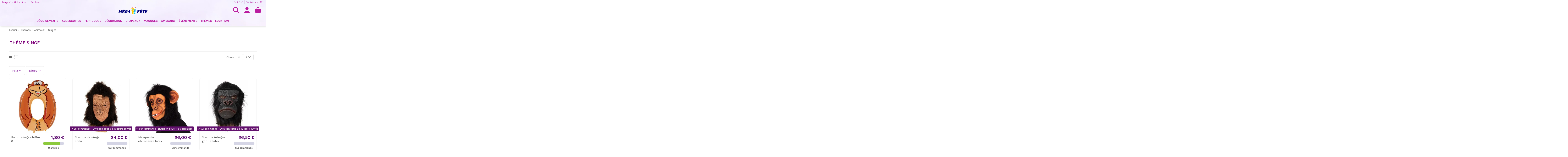

--- FILE ---
content_type: text/html; charset=utf-8
request_url: https://www.mega-fete.fr/boutique/134-deguisements-accessoires-decoration-theme-singes
body_size: 45113
content:
<!doctype html><html lang="fr"><head><meta charset="utf-8"><meta http-equiv="x-ua-compatible" content="ie=edge"><title>Déguisements, masques et accessoires thème singes et gorilles</title><meta name="description" content="Déguisements, masques, accessoires et mascottes de singe et gorille disponible à la vente et la location dans les magasins Méga Fête des Hauts-de-France."><meta name="keywords" content=""><link rel="canonical" href="https://www.mega-fete.fr/boutique/134-deguisements-accessoires-decoration-theme-singes"> <script type="application/ld+json">{
   "@context": "https://schema.org",
   "@type": "Organization",
   "name" : "Méga Fête",
   "url" : "https://www.mega-fete.fr/boutique/"
       ,"logo": {
       "@type": "ImageObject",
       "url":"https://www.mega-fete.fr/boutique/img/logo-1734109636.jpg"
     }
    }</script> <script type="application/ld+json">{
    "@context": "https://schema.org",
    "@type": "WebPage",
    "isPartOf": {
      "@type": "WebSite",
      "url":  "https://www.mega-fete.fr/boutique/",
      "name": "Méga Fête"
    },
    "name": "Déguisements, masques et accessoires thème singes et gorilles",
    "url":  "https://www.mega-fete.fr/boutique/134-deguisements-accessoires-decoration-theme-singes"
  }</script> <script type="application/ld+json">{
      "@context": "https://schema.org",
      "@type": "BreadcrumbList",
      "itemListElement": [
                  {
            "@type": "ListItem",
            "position": 1,
            "name": "Accueil",
            "item": "https://www.mega-fete.fr/boutique/"
          },              {
            "@type": "ListItem",
            "position": 2,
            "name": "Thèmes",
            "item": "https://www.mega-fete.fr/boutique/55-themes-de-fetes"
          },              {
            "@type": "ListItem",
            "position": 3,
            "name": "Animaux",
            "item": "https://www.mega-fete.fr/boutique/58-deguisements-accessoires-decoration-theme-animaux"
          },              {
            "@type": "ListItem",
            "position": 4,
            "name": "Singes",
            "item": "https://www.mega-fete.fr/boutique/134-deguisements-accessoires-decoration-theme-singes"
          }          ]
    }</script> <script type="application/ld+json">{
    "@context": "https://schema.org",
    "@type": "ItemList",
    "itemListElement": [
            {
        "@type": "ListItem",
        "position": 1,
        "name": "Ballon singe chiffre 0",
        "url": "https://www.mega-fete.fr/boutique/ballons-chiffres-anniversaires/12279-ballon-singe-chiffre-0.html"
      },          {
        "@type": "ListItem",
        "position": 2,
        "name": "Masque de singe poilu",
        "url": "https://www.mega-fete.fr/boutique/masques-animaux-adultes/12860-masque-de-singe-poilu.html"
      },          {
        "@type": "ListItem",
        "position": 3,
        "name": "Masque de chimpanzé latex",
        "url": "https://www.mega-fete.fr/boutique/masques-animaux-adultes/10838-masque-de-chimpanze-latex.html"
      },          {
        "@type": "ListItem",
        "position": 4,
        "name": "Masque intégral gorille latex",
        "url": "https://www.mega-fete.fr/boutique/masques-animaux-adultes/10293-masque-integral-gorille.html"
      },          {
        "@type": "ListItem",
        "position": 5,
        "name": "Déguisement porte-moi singe",
        "url": "https://www.mega-fete.fr/boutique/deguisements-animaux-homme/9446-7135-deguisement-porte-moi-singe.html#/18-taille-m_l/100-couleur-marron"
      },          {
        "@type": "ListItem",
        "position": 6,
        "name": "Mascotte de singe",
        "url": "https://www.mega-fete.fr/boutique/deguisements-mascottes-homme/3666-8552-mascotte-de-singe.html#/83-taille-taille_unique"
      },          {
        "@type": "ListItem",
        "position": 7,
        "name": "Mascotte de singe",
        "url": "https://www.mega-fete.fr/boutique/deguisements-mascottes-homme/269-8557-mascotte-de-singe.html#/83-taille-taille_unique"
      }        ]
  }</script> <meta property="og:title" content="Déguisements, masques et accessoires thème singes et gorilles"/><meta property="og:url" content="https://www.mega-fete.fr/boutique/134-deguisements-accessoires-decoration-theme-singes"/><meta property="og:site_name" content="Méga Fête"/><meta property="og:description" content="Déguisements, masques, accessoires et mascottes de singe et gorille disponible à la vente et la location dans les magasins Méga Fête des Hauts-de-France."><meta property="og:type" content="website"><meta property="og:image" content="https://www.mega-fete.fr/boutique/img/cms/Logo-carré.jpg" /><meta name="viewport" content="width=device-width, initial-scale=1"><link rel="icon" type="image/vnd.microsoft.icon" href="https://www.mega-fete.fr/boutique/img/favicon.ico?1734109636"><link rel="shortcut icon" type="image/x-icon" href="https://www.mega-fete.fr/boutique/img/favicon.ico?1734109636"><link rel="apple-touch-icon" href="/boutique/img/cms/logo-megafete-touch-icon.jpg"><link rel="icon" sizes="192x192" href="/boutique/img/cms/logo-megafete-touch-icon.jpg"><link rel="stylesheet" href="https://www.mega-fete.fr/boutique/themes/warehouse/assets/cache/theme-2ca66e1569.css" type="text/css" media="all"><link rel="preload" as="font" href="https://www.mega-fete.fr/boutique/themes/warehouse/assets/css/font-awesome/webfonts/fa-brands-400.woff2" type="font/woff2" crossorigin="anonymous"><link rel="preload" as="font" href="https://www.mega-fete.fr/boutique/themes/warehouse/assets/css/font-awesome/webfonts/fa-regular-400.woff2" type="font/woff2" crossorigin="anonymous"><link rel="preload" as="font" href="https://www.mega-fete.fr/boutique/themes/warehouse/assets/css/font-awesome/webfonts/fa-solid-900.woff2" type="font/woff2" crossorigin="anonymous"><link rel="preload" as="font" href="https://www.mega-fete.fr/boutique/themes/warehouse/assets/css/font-awesome/webfonts/fa-brands-400.woff2" type="font/woff2" crossorigin="anonymous"><link rel="preload stylesheet" as="style" href="https://www.mega-fete.fr/boutique/themes/warehouse/assets/css/font-awesome/css/font-awesome-preload.css" type="text/css" crossorigin="anonymous"> <script>var AdvancedStockInfoData = {"context":{"shopVersion":"8.2.3","pageName":"category"}};
        var Chronopost = {"ajax_endpoint":"https:\/\/www.mega-fete.fr\/boutique\/module\/chronopost\/ajax?ajax=1"};
        var elementorFrontendConfig = {"isEditMode":"","stretchedSectionContainer":"","instagramToken":"IGQWRPWUE2TjdJcDV3TkxNOWxQenNPeTRfcGZAUZAGlaeUxWLW80TExSS092TmpSdzc4UGNNc1l6aVZAYdXBUOHVycXlfY19DUlBZAQlFTdHpFblRZAaUUzTnEyc05udlJYc19JbkJqdlhjck5vTXJOcEtDSWJrOVdId1kZD","is_rtl":false,"ajax_csfr_token_url":"https:\/\/www.mega-fete.fr\/boutique\/module\/iqitelementor\/Actions?process=handleCsfrToken&ajax=1"};
        var iqitTheme = {"rm_sticky":"up","rm_breakpoint":0,"op_preloader":"0","cart_style":"side","cart_confirmation":"open","h_layout":"3","f_fixed":"","f_layout":"1","h_absolute":"0","h_sticky":"menu","hw_width":"fullwidth","mm_content":"desktop","hm_submenu_width":"fullwidth","h_search_type":"full","pl_lazyload":false,"pl_infinity":false,"pl_rollover":false,"pl_crsl_autoplay":false,"pl_slider_ld":4,"pl_slider_d":3,"pl_slider_t":2,"pl_slider_p":1,"pp_thumbs":"bottom","pp_zoom":"modal","pp_image_layout":"carousel","pp_tabs":"tabha","pl_grid_qty":true};
        var iqitcountdown_days = "Jours";
        var iqitextendedproduct = {"speed":"70","hook":"modal"};
        var iqitmegamenu = {"sticky":"false","containerSelector":"#wrapper > .container"};
        var iqitpopup = {"time":1,"name":"iqitpopup_25776","delay":3000};
        var iqitreviews = [];
        var iqitwishlist = {"nbProducts":0};
        var prestashop = {"cart":{"products":[],"totals":{"total":{"type":"total","label":"Total","amount":0,"value":"0,00\u00a0\u20ac"},"total_including_tax":{"type":"total","label":"Total TTC","amount":0,"value":"0,00\u00a0\u20ac"},"total_excluding_tax":{"type":"total","label":"Total HT :","amount":0,"value":"0,00\u00a0\u20ac"}},"subtotals":{"products":{"type":"products","label":"Sous-total","amount":0,"value":"0,00\u00a0\u20ac"},"discounts":null,"shipping":{"type":"shipping","label":"Livraison","amount":0,"value":""},"tax":{"type":"tax","label":"Taxes incluses","amount":0,"value":"0,00\u00a0\u20ac"}},"products_count":0,"summary_string":"0 articles","vouchers":{"allowed":1,"added":[]},"discounts":[{"id_cart_rule":null,"id_customer":"0","date_from":"2020-06-30 14:00:00","date_to":"2050-07-30 14:00:00","description":"Remise de 10% sur votre premi\u00e8re commande","quantity":"999953","quantity_per_user":"1","priority":"1","partial_use":"0","code":"BIENVENUE","minimum_amount":"1.000000","minimum_amount_tax":"0","minimum_amount_currency":"1","minimum_amount_shipping":"0","country_restriction":"0","carrier_restriction":"0","group_restriction":"0","cart_rule_restriction":"1","product_restriction":"0","shop_restriction":"0","free_shipping":"0","reduction_percent":"10.00","reduction_amount":"0.000000","reduction_tax":"0","reduction_currency":"1","reduction_product":"0","reduction_exclude_special":"1","gift_product":"0","gift_product_attribute":"0","highlight":"1","active":"1","date_add":"2020-06-30 14:50:40","date_upd":"2026-01-20 21:33:35","id_lang":null,"name":null,"quantity_for_user":0}],"minimalPurchase":0.5,"minimalPurchaseRequired":"Un montant total de 0,50\u00a0\u20ac HT minimum est requis pour valider votre commande. Le montant actuel de votre commande est de 0,00\u00a0\u20ac HT."},"currency":{"id":1,"name":"Euro","iso_code":"EUR","iso_code_num":"978","sign":"\u20ac"},"customer":{"lastname":null,"firstname":null,"email":null,"birthday":null,"newsletter":null,"newsletter_date_add":null,"optin":null,"website":null,"company":null,"siret":null,"ape":null,"is_logged":false,"gender":{"type":null,"name":null},"addresses":[]},"country":{"id_zone":"6","id_currency":"0","call_prefix":"33","iso_code":"FR","active":"1","contains_states":"0","need_identification_number":"0","need_zip_code":"1","zip_code_format":"NNNNN","display_tax_label":"1","name":"France","id":8},"language":{"name":"Fran\u00e7ais (French)","iso_code":"fr","locale":"fr-FR","language_code":"fr","active":"1","is_rtl":"0","date_format_lite":"d\/m\/Y","date_format_full":"d\/m\/Y H:i:s","id":1},"page":{"title":"","canonical":"https:\/\/www.mega-fete.fr\/boutique\/134-deguisements-accessoires-decoration-theme-singes","meta":{"title":"D\u00e9guisements, masques et accessoires th\u00e8me singes et gorilles","description":"D\u00e9guisements, masques, accessoires et mascottes de singe et gorille disponible \u00e0 la vente et la location dans les magasins M\u00e9ga F\u00eate des Hauts-de-France.","keywords":"","robots":"index"},"page_name":"category","body_classes":{"lang-fr":true,"lang-rtl":false,"country-FR":true,"currency-EUR":true,"layout-full-width":true,"page-category":true,"tax-display-enabled":true,"page-customer-account":false,"category-id-134":true,"category-Singes":true,"category-id-parent-58":true,"category-depth-level-4":true},"admin_notifications":[],"password-policy":{"feedbacks":{"0":"Tr\u00e8s faible","1":"Faible","2":"Moyenne","3":"Fort","4":"Tr\u00e8s fort","Straight rows of keys are easy to guess":"Les suites de touches sur le clavier sont faciles \u00e0 deviner","Short keyboard patterns are easy to guess":"Les mod\u00e8les courts sur le clavier sont faciles \u00e0 deviner.","Use a longer keyboard pattern with more turns":"Utilisez une combinaison de touches plus longue et plus complexe.","Repeats like \"aaa\" are easy to guess":"Les r\u00e9p\u00e9titions (ex. : \"aaa\") sont faciles \u00e0 deviner.","Repeats like \"abcabcabc\" are only slightly harder to guess than \"abc\"":"Les r\u00e9p\u00e9titions (ex. : \"abcabcabc\") sont seulement un peu plus difficiles \u00e0 deviner que \"abc\".","Sequences like abc or 6543 are easy to guess":"Les s\u00e9quences (ex. : abc ou 6543) sont faciles \u00e0 deviner.","Recent years are easy to guess":"Les ann\u00e9es r\u00e9centes sont faciles \u00e0 deviner.","Dates are often easy to guess":"Les dates sont souvent faciles \u00e0 deviner.","This is a top-10 common password":"Ce mot de passe figure parmi les 10 mots de passe les plus courants.","This is a top-100 common password":"Ce mot de passe figure parmi les 100 mots de passe les plus courants.","This is a very common password":"Ceci est un mot de passe tr\u00e8s courant.","This is similar to a commonly used password":"Ce mot de passe est similaire \u00e0 un mot de passe couramment utilis\u00e9.","A word by itself is easy to guess":"Un mot seul est facile \u00e0 deviner.","Names and surnames by themselves are easy to guess":"Les noms et les surnoms seuls sont faciles \u00e0 deviner.","Common names and surnames are easy to guess":"Les noms et les pr\u00e9noms courants sont faciles \u00e0 deviner.","Use a few words, avoid common phrases":"Utilisez quelques mots, \u00e9vitez les phrases courantes.","No need for symbols, digits, or uppercase letters":"Pas besoin de symboles, de chiffres ou de majuscules.","Avoid repeated words and characters":"\u00c9viter de r\u00e9p\u00e9ter les mots et les caract\u00e8res.","Avoid sequences":"\u00c9viter les s\u00e9quences.","Avoid recent years":"\u00c9vitez les ann\u00e9es r\u00e9centes.","Avoid years that are associated with you":"\u00c9vitez les ann\u00e9es qui vous sont associ\u00e9es.","Avoid dates and years that are associated with you":"\u00c9vitez les dates et les ann\u00e9es qui vous sont associ\u00e9es.","Capitalization doesn't help very much":"Les majuscules ne sont pas tr\u00e8s utiles.","All-uppercase is almost as easy to guess as all-lowercase":"Un mot de passe tout en majuscules est presque aussi facile \u00e0 deviner qu'un mot de passe tout en minuscules.","Reversed words aren't much harder to guess":"Les mots invers\u00e9s ne sont pas beaucoup plus difficiles \u00e0 deviner.","Predictable substitutions like '@' instead of 'a' don't help very much":"Les substitutions pr\u00e9visibles comme '\"@\" au lieu de \"a\" n'aident pas beaucoup.","Add another word or two. Uncommon words are better.":"Ajoutez un autre mot ou deux. Pr\u00e9f\u00e9rez les mots peu courants."}}},"shop":{"name":"M\u00e9ga F\u00eate","logo":"https:\/\/www.mega-fete.fr\/boutique\/img\/logo-1734109636.jpg","stores_icon":"https:\/\/www.mega-fete.fr\/boutique\/img\/logo_stores.png","favicon":"https:\/\/www.mega-fete.fr\/boutique\/img\/favicon.ico"},"core_js_public_path":"\/boutique\/themes\/","urls":{"base_url":"https:\/\/www.mega-fete.fr\/boutique\/","current_url":"https:\/\/www.mega-fete.fr\/boutique\/134-deguisements-accessoires-decoration-theme-singes","shop_domain_url":"https:\/\/www.mega-fete.fr","img_ps_url":"https:\/\/www.mega-fete.fr\/boutique\/img\/","img_cat_url":"https:\/\/www.mega-fete.fr\/boutique\/img\/c\/","img_lang_url":"https:\/\/www.mega-fete.fr\/boutique\/img\/l\/","img_prod_url":"https:\/\/www.mega-fete.fr\/boutique\/img\/p\/","img_manu_url":"https:\/\/www.mega-fete.fr\/boutique\/img\/m\/","img_sup_url":"https:\/\/www.mega-fete.fr\/boutique\/img\/su\/","img_ship_url":"https:\/\/www.mega-fete.fr\/boutique\/img\/s\/","img_store_url":"https:\/\/www.mega-fete.fr\/boutique\/img\/st\/","img_col_url":"https:\/\/www.mega-fete.fr\/boutique\/img\/co\/","img_url":"https:\/\/www.mega-fete.fr\/boutique\/themes\/warehouse\/assets\/img\/","css_url":"https:\/\/www.mega-fete.fr\/boutique\/themes\/warehouse\/assets\/css\/","js_url":"https:\/\/www.mega-fete.fr\/boutique\/themes\/warehouse\/assets\/js\/","pic_url":"https:\/\/www.mega-fete.fr\/boutique\/upload\/","theme_assets":"https:\/\/www.mega-fete.fr\/boutique\/themes\/warehouse\/assets\/","theme_dir":"https:\/\/www.mega-fete.fr\/boutique\/themes\/warehouse\/","pages":{"address":"https:\/\/www.mega-fete.fr\/boutique\/adresse","addresses":"https:\/\/www.mega-fete.fr\/boutique\/adresses","authentication":"https:\/\/www.mega-fete.fr\/boutique\/authentification","manufacturer":"https:\/\/www.mega-fete.fr\/boutique\/marques","cart":"https:\/\/www.mega-fete.fr\/boutique\/panier","category":"https:\/\/www.mega-fete.fr\/boutique\/index.php?controller=category","cms":"https:\/\/www.mega-fete.fr\/boutique\/index.php?controller=cms","contact":"https:\/\/www.mega-fete.fr\/boutique\/contactez-l-equipe-mega-fete","discount":"https:\/\/www.mega-fete.fr\/boutique\/bons-de-reduction","guest_tracking":"https:\/\/www.mega-fete.fr\/boutique\/suivi-commande-invite","history":"https:\/\/www.mega-fete.fr\/boutique\/historique-des-commandes","identity":"https:\/\/www.mega-fete.fr\/boutique\/identite","index":"https:\/\/www.mega-fete.fr\/boutique\/","my_account":"https:\/\/www.mega-fete.fr\/boutique\/mon-compte","order_confirmation":"https:\/\/www.mega-fete.fr\/boutique\/confirmation-commande","order_detail":"https:\/\/www.mega-fete.fr\/boutique\/index.php?controller=order-detail","order_follow":"https:\/\/www.mega-fete.fr\/boutique\/details-de-la-commande","order":"https:\/\/www.mega-fete.fr\/boutique\/commande","order_return":"https:\/\/www.mega-fete.fr\/boutique\/index.php?controller=order-return","order_slip":"https:\/\/www.mega-fete.fr\/boutique\/avoirs","pagenotfound":"https:\/\/www.mega-fete.fr\/boutique\/erreur-404","password":"https:\/\/www.mega-fete.fr\/boutique\/mot-de-passe-oublie","pdf_invoice":"https:\/\/www.mega-fete.fr\/boutique\/index.php?controller=pdf-invoice","pdf_order_return":"https:\/\/www.mega-fete.fr\/boutique\/index.php?controller=pdf-order-return","pdf_order_slip":"https:\/\/www.mega-fete.fr\/boutique\/index.php?controller=pdf-order-slip","prices_drop":"https:\/\/www.mega-fete.fr\/boutique\/promotions","product":"https:\/\/www.mega-fete.fr\/boutique\/index.php?controller=product","registration":"https:\/\/www.mega-fete.fr\/boutique\/index.php?controller=registration","search":"https:\/\/www.mega-fete.fr\/boutique\/recherche","sitemap":"https:\/\/www.mega-fete.fr\/boutique\/plan-du-site","stores":"https:\/\/www.mega-fete.fr\/boutique\/index.php?controller=stores","supplier":"https:\/\/www.mega-fete.fr\/boutique\/fournisseur","new_products":"https:\/\/www.mega-fete.fr\/boutique\/nouveaux-articles-de-fete","brands":"https:\/\/www.mega-fete.fr\/boutique\/marques","register":"https:\/\/www.mega-fete.fr\/boutique\/index.php?controller=registration","order_login":"https:\/\/www.mega-fete.fr\/boutique\/commande?login=1"},"alternative_langs":[],"actions":{"logout":"https:\/\/www.mega-fete.fr\/boutique\/?mylogout="},"no_picture_image":{"bySize":{"small_default":{"url":"https:\/\/www.mega-fete.fr\/boutique\/img\/p\/fr-default-small_default.jpg","width":98,"height":127},"cart_default":{"url":"https:\/\/www.mega-fete.fr\/boutique\/img\/p\/fr-default-cart_default.jpg","width":125,"height":162},"home_default":{"url":"https:\/\/www.mega-fete.fr\/boutique\/img\/p\/fr-default-home_default.jpg","width":350,"height":350},"large_default":{"url":"https:\/\/www.mega-fete.fr\/boutique\/img\/p\/fr-default-large_default.jpg","width":381,"height":492},"medium_default":{"url":"https:\/\/www.mega-fete.fr\/boutique\/img\/p\/fr-default-medium_default.jpg","width":452,"height":584},"thickbox_default":{"url":"https:\/\/www.mega-fete.fr\/boutique\/img\/p\/fr-default-thickbox_default.jpg","width":1000,"height":1000}},"small":{"url":"https:\/\/www.mega-fete.fr\/boutique\/img\/p\/fr-default-small_default.jpg","width":98,"height":127},"medium":{"url":"https:\/\/www.mega-fete.fr\/boutique\/img\/p\/fr-default-large_default.jpg","width":381,"height":492},"large":{"url":"https:\/\/www.mega-fete.fr\/boutique\/img\/p\/fr-default-thickbox_default.jpg","width":1000,"height":1000},"legend":""}},"configuration":{"display_taxes_label":true,"display_prices_tax_incl":true,"is_catalog":false,"show_prices":true,"opt_in":{"partner":true},"quantity_discount":{"type":"discount","label":"Remise sur prix unitaire"},"voucher_enabled":1,"return_enabled":1},"field_required":[],"breadcrumb":{"links":[{"title":"Accueil","url":"https:\/\/www.mega-fete.fr\/boutique\/"},{"title":"Th\u00e8mes","url":"https:\/\/www.mega-fete.fr\/boutique\/55-themes-de-fetes"},{"title":"Animaux","url":"https:\/\/www.mega-fete.fr\/boutique\/58-deguisements-accessoires-decoration-theme-animaux"},{"title":"Singes","url":"https:\/\/www.mega-fete.fr\/boutique\/134-deguisements-accessoires-decoration-theme-singes"}],"count":4},"link":{"protocol_link":"https:\/\/","protocol_content":"https:\/\/"},"time":1769184618,"static_token":"6021049a7db3ff982120fc1e5a8ffaf3","token":"ebda0b4ecfb5db8bba1147c9c00724e1","debug":false};
        var psemailsubscription_subscription = "https:\/\/www.mega-fete.fr\/boutique\/module\/ps_emailsubscription\/subscription";
        var psr_icon_color = "#a00ebe";</script> <script async src="https://www.googletagmanager.com/gtag/js?id=G-PTLM6WSCVT"></script> <script>window.dataLayer = window.dataLayer || [];
  function gtag(){dataLayer.push(arguments);}
  gtag('js', new Date());
  gtag(
    'config',
    'G-PTLM6WSCVT',
    {
      'debug_mode':false
                      }
  );</script> <link rel="alternate" type="application/rss+xml" title="Déguisements, masques et accessoires thème singes et gorilles" href="//www.mega-fete.fr/boutique/module/ps_feeder/rss?id_category=134&orderby=date_add&orderway=desc"><style>:root {
        --advsi-color-high-max: #06922A;
        --advsi-color-high: #8CCA3C;
        --advsi-color-medium: #F1C40F;
        --advsi-color-low: #FF7720;
        --advsi-color-low-min: #FF3737;
        --advsi-color-bg: #D5D5E5;
        --advsi-color-preorder: #D5D5E5;
    }</style> <script type="text/javascript">var sp_link_base ='https://www.mega-fete.fr/boutique';</script> <script type="text/javascript">function renderDataAjax(jsonData)
{
    for (var key in jsonData) {
	    if(key=='java_script')
        {
            $('body').append(jsonData[key]);
        }
        else
            if($('#ets_speed_dy_'+key).length)
            {
                if($('#ets_speed_dy_'+key+' #layer_cart').length)
                {
                    $('#ets_speed_dy_'+key).before($('#ets_speed_dy_'+key+' #layer_cart').clone());
                    $('#ets_speed_dy_'+key+' #layer_cart').remove();
                    $('#layer_cart').before('<div class="layer_cart_overlay"></div>');
                }
                $('#ets_speed_dy_'+key).replaceWith(jsonData[key]);  
            }
              
    }
    if($('#header .shopping_cart').length && $('#header .cart_block').length)
    {
        var shopping_cart = new HoverWatcher('#header .shopping_cart');
        var cart_block = new HoverWatcher('#header .cart_block');
        $("#header .shopping_cart a:first").hover(
    		function(){
    			if (ajaxCart.nb_total_products > 0 || parseInt($('.ajax_cart_quantity').html()) > 0)
    				$("#header .cart_block").stop(true, true).slideDown(450);
    		},
    		function(){
    			setTimeout(function(){
    				if (!shopping_cart.isHoveringOver() && !cart_block.isHoveringOver())
    					$("#header .cart_block").stop(true, true).slideUp(450);
    			}, 200);
    		}
    	);
    }
    if(typeof jsonData.custom_js!== undefined && jsonData.custom_js)
        $('head').append('<script src="'+sp_link_base+'/modules/ets_superspeed/views/js/script_custom.js">');
}</script> <style>.layered_filter_ul .radio,.layered_filter_ul .checkbox {
    display: inline-block;
}
.ets_speed_dynamic_hook .cart-products-count{
    display:none!important;
}
.ets_speed_dynamic_hook .ajax_cart_quantity ,.ets_speed_dynamic_hook .ajax_cart_product_txt,.ets_speed_dynamic_hook .ajax_cart_product_txt_s{
    display:none!important;
}
.ets_speed_dynamic_hook .shopping_cart > a:first-child:after {
    display:none!important;
}</style><meta name="p:domain_verify" content="cd698d55a48516ea24ce2a94ef992724"/><meta name="facebook-domain-verification" content="p143w7l6p8ct6t7ci1akb8z4ot5rbq" />  <script>!function(f,b,e,v,n,t,s)
{if(f.fbq)return;n=f.fbq=function(){n.callMethod?
n.callMethod.apply(n,arguments):n.queue.push(arguments)};
if(!f._fbq)f._fbq=n;n.push=n;n.loaded=!0;n.version='2.0';
n.queue=[];t=b.createElement(e);t.async=!0;
t.src=v;s=b.getElementsByTagName(e)[0];
s.parentNode.insertBefore(t,s)}(window, document,'script',
'https://connect.facebook.net/en_US/fbevents.js');
fbq('init', '1190434273239264');
fbq('track', 'PageView');</script> <noscript><img height="1" width="1" style="display:none" src="https://www.facebook.com/tr?id=1190434273239264&ev=PageView&noscript=1" /></noscript></head><body id="category" class="lang-fr country-fr currency-eur layout-full-width page-category tax-display-enabled category-id-134 category-singes category-id-parent-58 category-depth-level-4 body-desktop-header-style-w-3"><main id="main-page-content" ><header id="header" class="desktop-header-style-w-3"><div class="header-banner"></div><nav class="header-nav"><div class="container"><div class="row justify-content-between"><div class="col col-auto col-md left-nav"><div class="block-iqitlinksmanager block-iqitlinksmanager-2 block-links-inline d-inline-block"><ul><li> <a href="https://www.mega-fete.fr/boutique/infos/70-horaires-magasins-magasins-mega-fete" title="Tous les horaires des magasins Méga Fête ainsi que les ouvertures exceptionnelles pour le carnaval de Dunkerque, Halloween, Noël, Nouvel an, 14 juillet." > Magasins &amp; horaires </a></li><li> <a href="https://www.mega-fete.fr/boutique/contactez-l-equipe-mega-fete" > Contact </a></li></ul></div></div><div class="col col-auto center-nav text-center"></div><div class="col col-auto col-md right-nav text-right"><div id="currency_selector" class="d-inline-block"><div class="currency-selector dropdown js-dropdown d-inline-block"> <a class="expand-more" data-bs-toggle="dropdown">EUR € <i class="fa fa-angle-down" aria-hidden="true"></i></a><div class="dropdown-menu"><ul><li > <a title="Dollar canadien" rel="nofollow" href="https://www.mega-fete.fr/boutique/134-deguisements-accessoires-decoration-theme-singes?SubmitCurrency=1&amp;id_currency=5" class="dropdown-item">CAD $</a></li><li > <a title="Franc suisse" rel="nofollow" href="https://www.mega-fete.fr/boutique/134-deguisements-accessoires-decoration-theme-singes?SubmitCurrency=1&amp;id_currency=8" class="dropdown-item">CHF </a></li><li > <a title="Couronne danoise" rel="nofollow" href="https://www.mega-fete.fr/boutique/134-deguisements-accessoires-decoration-theme-singes?SubmitCurrency=1&amp;id_currency=6" class="dropdown-item">DKK kr</a></li><li class="current" > <a title="Euro" rel="nofollow" href="https://www.mega-fete.fr/boutique/134-deguisements-accessoires-decoration-theme-singes?SubmitCurrency=1&amp;id_currency=1" class="dropdown-item">EUR €</a></li><li > <a title="Livre sterling" rel="nofollow" href="https://www.mega-fete.fr/boutique/134-deguisements-accessoires-decoration-theme-singes?SubmitCurrency=1&amp;id_currency=2" class="dropdown-item">GBP £</a></li><li > <a title="Zloty polonais" rel="nofollow" href="https://www.mega-fete.fr/boutique/134-deguisements-accessoires-decoration-theme-singes?SubmitCurrency=1&amp;id_currency=3" class="dropdown-item">PLN zł</a></li><li > <a title="Couronne suédoise" rel="nofollow" href="https://www.mega-fete.fr/boutique/134-deguisements-accessoires-decoration-theme-singes?SubmitCurrency=1&amp;id_currency=7" class="dropdown-item">SEK kr</a></li><li > <a title="Franc CFP" rel="nofollow" href="https://www.mega-fete.fr/boutique/134-deguisements-accessoires-decoration-theme-singes?SubmitCurrency=1&amp;id_currency=4" class="dropdown-item">XPF FCFP</a></li></ul></div></div></div><div class="d-inline-block"> <a href="https://www.mega-fete.fr/boutique/wishlist"> <i class="fa fa-heart-o fa-fw" aria-hidden="true"></i> Wishlist (<span id="iqitwishlist-nb"></span>) </a></div></div></div></div> </nav><div id="desktop-header" class="desktop-header-style-3"><div class="header-top"><div id="desktop-header-container" class="container"><div class="row align-items-center"><div class="col col-header-left"></div><div class="col col-header-center text-center"><div id="desktop_logo"> <a href="https://www.mega-fete.fr/boutique/"> <img class="logo img-fluid" src="https://www.mega-fete.fr/boutique/img/logo-1734109636.jpg" srcset="/boutique/img/cms/header/logo-mega-fete.png 2x" alt="Méga Fête" width="200" height="40" > </a></div></div><div class="col col-header-right"><div class="row no-gutters justify-content-end"><div id="header-search-btn" class="col col-auto header-btn-w header-search-btn-w"> <a data-toggle="dropdown" id="header-search-btn-drop" class="header-btn header-search-btn" data-bs-display="static"> <i class="fa fa-search fa-fw icon" aria-hidden="true"></i> <span class="title">Rechercher</span> </a><div class="dropdown-menu-custom dropdown-menu"><div class="dropdown-content modal-backdrop fullscreen-search"><div id="search_widget" class="search-widget" data-search-controller-url="https://www.mega-fete.fr/boutique/recherche"><form method="get" action="https://www.mega-fete.fr/boutique/recherche"><div class="input-group"> <input type="text" name="s" value="" data-all-text="Voir tous les résultats" data-blog-text="Blog" data-product-text=" " data-brands-text="Marque" autocomplete="off" autocorrect="off" autocapitalize="off" spellcheck="false" placeholder="Que recherchez vous ?" class="form-control form-search-control" /> <button type="submit" class="search-btn" aria-label="Que recherchez vous ?"> <i class="fa fa-search"></i> </button></div></form></div><div id="fullscreen-search-backdrop"></div></div></div></div><div id="header-user-btn" class="col col-auto header-btn-w header-user-btn-w"> <a href="https://www.mega-fete.fr/boutique/authentification?back=https%3A%2F%2Fwww.mega-fete.fr%2Fboutique%2F134-deguisements-accessoires-decoration-theme-singes" title="Connectez-vous à votre compte" rel="nofollow" class="header-btn header-user-btn"> <i class="fa fa-user fa-fw icon" aria-hidden="true"></i> <span class="title">S'identifier</span> </a></div><div id="ps-shoppingcart-wrapper" class="col col-auto"><div id="ps-shoppingcart" class="header-btn-w header-cart-btn-w ps-shoppingcart side-cart"><div id="blockcart" class="blockcart cart-preview" data-refresh-url="https://www.mega-fete.fr/boutique/panier-ajax"> <a id="cart-toogle" class="cart-toogle header-btn header-cart-btn" data-bs-toggle="dropdown" data-bs-display="static" data-bs-auto-close="outside"> <i class="fa fa-shopping-bag fa-fw icon" aria-hidden="true"><span class="cart-products-count-btn d-none">0</span></i> <span class="info-wrapper"> <span class="title">Panier</span> <span class="cart-toggle-details"> <span class="text-faded cart-separator"> / </span> Vide </span> </span> </a><div id="_desktop_blockcart-content" class="dropdown-menu-custom dropdown-menu"><div id="blockcart-content" class="blockcart-content"><div class="cart-title"><div class="w-100 d-flex align-items-center justify-content-between"> <span class="modal-title flex-grow-1 text-truncate">Panier</span> <button type="button" id="js-cart-close" class="close flex-shrink-0 ms-2"> <span>×</span> </button></div><hr></div><span class="no-items">Il n'y a pas d'articles dans votre panier</span></div></div></div></div></div></div></div><div class="col-12"><div class="row"></div></div></div></div></div><div class="container iqit-megamenu-container"><div id="iqitmegamenu-wrapper" class="iqitmegamenu-wrapper iqitmegamenu-all"><div class="container container-iqitmegamenu"><div id="iqitmegamenu-horizontal" class="iqitmegamenu clearfix" role="navigation"> <nav id="cbp-hrmenu" class="cbp-hrmenu cbp-horizontal cbp-hrsub-narrow"><ul><li id="cbp-hrmenu-tab-15" class="cbp-hrmenu-tab cbp-hrmenu-tab-15 cbp-has-submeu"> <a href="https://www.mega-fete.fr/boutique/564-costumes" class="nav-link" ><span class="cbp-tab-title"> Déguisements <i class="fa fa-angle-down cbp-submenu-aindicator"></i></span> </a><div class="cbp-hrsub col-12"><div class="cbp-hrsub-inner"><div class="container iqitmegamenu-submenu-container"><div class="row menu_row menu-element first_rows menu-element-id-1"><div class="col-1 cbp-menu-column cbp-menu-element menu-element-id-28 "><div class="cbp-menu-column-inner"> <a href="https://www.mega-fete.fr/boutique/10-costumes-hommes" class="cbp-column-title nav-link">Hommes </a><ul class="cbp-links cbp-category-tree"><li ><div class="cbp-category-link-w"> <a href="https://www.mega-fete.fr/boutique/335-deguisements-animaux-homme">Animaux</a></div></li><li ><div class="cbp-category-link-w"> <a href="https://www.mega-fete.fr/boutique/336-deguisements-antiquite-homme">Antiquité</a></div></li><li ><div class="cbp-category-link-w"> <a href="https://www.mega-fete.fr/boutique/337-deguisements-annees-20-30-homme">Années 20/30</a></div></li><li ><div class="cbp-category-link-w"> <a href="https://www.mega-fete.fr/boutique/356-deguisements-asiatiques-homme">Asiatique</a></div></li><li ><div class="cbp-category-link-w"> <a href="https://www.mega-fete.fr/boutique/339-deguisements-celebrites-homme">Célébrités</a></div></li><li ><div class="cbp-category-link-w"> <a href="https://www.mega-fete.fr/boutique/340-deguisements-cinema-homme">Cinéma</a></div></li><li ><div class="cbp-category-link-w"> <a href="https://www.mega-fete.fr/boutique/341-deguisements-cirque-homme">Cirque</a></div></li><li ><div class="cbp-category-link-w"> <a href="https://www.mega-fete.fr/boutique/342-deguisements-disco-homme">Disco</a></div></li><li ><div class="cbp-category-link-w"> <a href="https://www.mega-fete.fr/boutique/343-deguisements-far-west-homme">Far West</a></div></li><li ><div class="cbp-category-link-w"> <a href="https://www.mega-fete.fr/boutique/344-deguisements-hippies-homme">Hippies</a></div></li><li ><div class="cbp-category-link-w"> <a href="https://www.mega-fete.fr/boutique/346-deguisements-moyen-age-homme">Moyen Age</a></div></li><li ><div class="cbp-category-link-w"> <a href="https://www.mega-fete.fr/boutique/354-deguisements-oriental-homme">Oriental</a></div></li><li ><div class="cbp-category-link-w"> <a href="https://www.mega-fete.fr/boutique/347-deguisements-pirates-homme">Pirates</a></div></li><li ><div class="cbp-category-link-w"> <a href="https://www.mega-fete.fr/boutique/348-deguisements-prehistoire-homme">Préhistoire</a></div></li><li ><div class="cbp-category-link-w"> <a href="https://www.mega-fete.fr/boutique/349-deguisements-de-religieux">Religion</a></div></li><li ><div class="cbp-category-link-w"> <a href="https://www.mega-fete.fr/boutique/401-deguisements-renaissance-homme">Renaissance</a></div></li><li ><div class="cbp-category-link-w"> <a href="https://www.mega-fete.fr/boutique/350-deguisements-uniformes-homme">Uniformes</a></div></li><li ><div class="cbp-category-link-w"> <a href="https://www.mega-fete.fr/boutique/351-deguisements-divers-homme">Divers</a></div></li></ul></div></div><div class="col-1 cbp-menu-column cbp-menu-element menu-element-id-3 "><div class="cbp-menu-column-inner"> <a href="https://www.mega-fete.fr/boutique/11-costumes-femmes" class="cbp-column-title nav-link">Femme </a><ul class="cbp-links cbp-category-tree"><li ><div class="cbp-category-link-w"> <a href="https://www.mega-fete.fr/boutique/318-deguisements-animaux-femme">Animaux</a></div></li><li ><div class="cbp-category-link-w"> <a href="https://www.mega-fete.fr/boutique/319-deguisements-antiquite-femme">Antiquité</a></div></li><li ><div class="cbp-category-link-w"> <a href="https://www.mega-fete.fr/boutique/320-deguisements-annees-20-30-femme">Années 20/30</a></div></li><li ><div class="cbp-category-link-w"> <a href="https://www.mega-fete.fr/boutique/355-deguisements-asiatiques-femme">Asiatique</a></div></li><li ><div class="cbp-category-link-w"> <a href="https://www.mega-fete.fr/boutique/323-deguisements-de-cinema-femme">Cinéma</a></div></li><li ><div class="cbp-category-link-w"> <a href="https://www.mega-fete.fr/boutique/324-deguisements-de-cirque-femme">Cirque</a></div></li><li ><div class="cbp-category-link-w"> <a href="https://www.mega-fete.fr/boutique/325-deguisements-disco-femme">Disco</a></div></li><li ><div class="cbp-category-link-w"> <a href="https://www.mega-fete.fr/boutique/326-deguisements-far-west-femme">Far West</a></div></li><li ><div class="cbp-category-link-w"> <a href="https://www.mega-fete.fr/boutique/327-deguisements-hippies-femme">Hippies</a></div></li><li ><div class="cbp-category-link-w"> <a href="https://www.mega-fete.fr/boutique/329-deguisements-moyen-age-femme">Moyen Age</a></div></li><li ><div class="cbp-category-link-w"> <a href="https://www.mega-fete.fr/boutique/353-deguisements-oriental-femme">Oriental</a></div></li><li ><div class="cbp-category-link-w"> <a href="https://www.mega-fete.fr/boutique/331-deguisements-prehistoire-femme">Préhistoire</a></div></li><li ><div class="cbp-category-link-w"> <a href="https://www.mega-fete.fr/boutique/330-deguisements-pirates-femme">Pirates</a></div></li><li ><div class="cbp-category-link-w"> <a href="https://www.mega-fete.fr/boutique/332-deguisements-religion-femme">Religion</a></div></li><li ><div class="cbp-category-link-w"> <a href="https://www.mega-fete.fr/boutique/402-deguisements-renaissance-femme">Renaissance</a></div></li><li ><div class="cbp-category-link-w"> <a href="https://www.mega-fete.fr/boutique/334-deguisements-sexy-femme">Sexy</a></div></li><li ><div class="cbp-category-link-w"> <a href="https://www.mega-fete.fr/boutique/333-deguisements-uniformes-femme">Uniformes</a></div></li><li ><div class="cbp-category-link-w"> <a href="https://www.mega-fete.fr/boutique/352-deguisements-divers-femme">Divers</a></div></li></ul></div></div><div class="col-1 cbp-menu-column cbp-menu-element menu-element-id-4 "><div class="cbp-menu-column-inner"><div class="row cbp-categories-row"><div class="col-12"><div class="cbp-category-link-w"><a href="https://www.mega-fete.fr/boutique/9-costumes-enfants" class="cbp-column-title nav-link cbp-category-title">Enfants</a><ul class="cbp-links cbp-category-tree"><li ><div class="cbp-category-link-w"><a href="https://www.mega-fete.fr/boutique/410-deguisements-enfants-animaux">Animaux</a></div></li><li ><div class="cbp-category-link-w"><a href="https://www.mega-fete.fr/boutique/407-deguisements-enfants-asiatique">Asiatique</a></div></li><li ><div class="cbp-category-link-w"><a href="https://www.mega-fete.fr/boutique/404-deguisements-enfants-cinema">Cinéma</a></div></li><li ><div class="cbp-category-link-w"><a href="https://www.mega-fete.fr/boutique/405-deguisements-enfants-contes-legendes">Contes</a></div></li><li ><div class="cbp-category-link-w"><a href="https://www.mega-fete.fr/boutique/408-deguisements-enfants-far-west">Far West</a></div></li><li ><div class="cbp-category-link-w"><a href="https://www.mega-fete.fr/boutique/411-deguisements-enfants-moyen-age">Moyen Age</a></div></li><li ><div class="cbp-category-link-w"><a href="https://www.mega-fete.fr/boutique/406-deguisements-enfants-noel">Noël</a></div></li><li ><div class="cbp-category-link-w"><a href="https://www.mega-fete.fr/boutique/413-deguisements-enfants-pirate">Pirate</a></div></li><li ><div class="cbp-category-link-w"><a href="https://www.mega-fete.fr/boutique/403-deguisements-enfants-super-heros">Super Héros</a></div></li><li ><div class="cbp-category-link-w"><a href="https://www.mega-fete.fr/boutique/409-deguisements-enfants-uniformes">Uniformes</a></div></li><li ><div class="cbp-category-link-w"><a href="https://www.mega-fete.fr/boutique/412-deguisements-enfants-divers">Divers</a></div></li></ul></div></div></div><div class="row menu_row menu-element menu-element-id-35"><div class="col-12 cbp-menu-column cbp-menu-element menu-element-id-37 "><div class="cbp-menu-column-inner"><div class="row cbp-categories-row"><div class="col-12"><div class="cbp-category-link-w"><a href="https://www.mega-fete.fr/boutique/459-combinaisons-seconde-peau" class="cbp-column-title nav-link cbp-category-title">Morphsuits</a></div></div><div class="col-12"><div class="cbp-category-link-w"><a href="https://www.mega-fete.fr/boutique/345-deguisements-mascottes-homme" class="cbp-column-title nav-link cbp-category-title">Mascottes</a></div></div><div class="col-12"><div class="cbp-category-link-w"><a href="https://www.mega-fete.fr/boutique/577-fourrure-carnaval-dunkerque" class="cbp-column-title nav-link cbp-category-title">Fourrures</a></div></div></div></div></div></div></div></div><div class="col-2 cbp-menu-column cbp-menu-element menu-element-id-38 "><div class="cbp-menu-column-inner"> <span class="cbp-column-title nav-link transition-300">Notre sélection </span><div class="cbp-products-list cbp-products-list-one row "><div class="col-12"><div class="product-miniature-container clearfix"><div class="row align-items-center list-small-gutters"><div class="thumbnail-container col-3"> <a class="thumbnail product-thumbnail" href="https://www.mega-fete.fr/boutique/deguisements-enfants-super-heros/11517-8189-deguisement-plombier-mario.html#/183-taille-5_6_ans" title="Déguisement plombier Mario"> <img class="img-fluid" src="https://www.mega-fete.fr/boutique/17286-small_default/deguisement-plombier-mario.jpg" loading="lazy" alt="Déguisement Super Mario enfant" width="98" height="127"/> </a></div><div class="product-description col"> <a class="cbp-product-name" href="https://www.mega-fete.fr/boutique/deguisements-enfants-super-heros/11517-deguisement-plombier-mario.html" title="Déguisement plombier Mario"> Déguisement plombier Mario </a><div class="product-price-and-shipping" > <span class="product-price">24,00&nbsp;€</span></div></div></div></div></div><div class="col-12"><div class="product-miniature-container clearfix"><div class="row align-items-center list-small-gutters"><div class="thumbnail-container col-3"> <a class="thumbnail product-thumbnail" href="https://www.mega-fete.fr/boutique/deguisements-enfants-halloween/13018-8931-deguisement-clown-vintage-fille.html#/183-taille-5_6_ans" title="Déguisement clown vintage fille"> <img class="img-fluid" src="https://www.mega-fete.fr/boutique/20555-small_default/deguisement-clown-vintage-fille.jpg" loading="lazy" alt="Déguisement de clown vintage pour fille" width="98" height="127"/> </a></div><div class="product-description col"> <a class="cbp-product-name" href="https://www.mega-fete.fr/boutique/deguisements-enfants-halloween/13018-deguisement-clown-vintage-fille.html" title="Déguisement clown vintage fille"> Déguisement clown vintage fille </a><div class="product-price-and-shipping" > <span class="product-price">29,95&nbsp;€</span></div></div></div></div></div><div class="col-12"><div class="product-miniature-container clearfix"><div class="row align-items-center list-small-gutters"><div class="thumbnail-container col-3"> <a class="thumbnail product-thumbnail" href="https://www.mega-fete.fr/boutique/deguisements-oriental-homme/12902-8854-deguisement-prince-oriental.html#/276-taille-s_m" title="Déguisement prince oriental"> <img class="img-fluid" src="https://www.mega-fete.fr/boutique/20285-small_default/deguisement-prince-oriental.jpg" loading="lazy" alt="Déguisement de prince oriental pour adulte" width="98" height="127"/> </a></div><div class="product-description col"> <a class="cbp-product-name" href="https://www.mega-fete.fr/boutique/deguisements-oriental-homme/12902-deguisement-prince-oriental.html" title="Déguisement prince oriental"> Déguisement prince oriental </a><div class="product-price-and-shipping" > <span class="product-price">36,50&nbsp;€</span></div></div></div></div></div><div class="col-12"><div class="product-miniature-container clearfix"><div class="row align-items-center list-small-gutters"><div class="thumbnail-container col-3"> <a class="thumbnail product-thumbnail" href="https://www.mega-fete.fr/boutique/deguisements-mascottes-homme/12149-8559-mascotte-de-panda.html#/83-taille-taille_unique" title="Mascotte de panda"> <img class="img-fluid" src="https://www.mega-fete.fr/boutique/19274-small_default/mascotte-de-panda.jpg" loading="lazy" alt="Mascotte de panda noir et blanc vente et location" width="98" height="127"/> </a></div><div class="product-description col"> <a class="cbp-product-name" href="https://www.mega-fete.fr/boutique/deguisements-mascottes-homme/12149-mascotte-de-panda.html" title="Mascotte de panda"> Mascotte de panda </a><div class="product-price-and-shipping" > <span class="product-price">129,00&nbsp;€</span></div></div></div></div></div><div class="col-12"><div class="product-miniature-container clearfix"><div class="row align-items-center list-small-gutters"><div class="thumbnail-container col-3"> <a class="thumbnail product-thumbnail" href="https://www.mega-fete.fr/boutique/deguisements-pirates-femme/10337-7422-deguisement-pirate-luxe.html#/276-taille-s_m" title="Déguisement pirate luxe"> <img class="img-fluid" src="https://www.mega-fete.fr/boutique/15804-small_default/deguisement-pirate-luxe.jpg" loading="lazy" alt="Déguisement de pirate pour femme luxe" width="98" height="127"/> </a></div><div class="product-description col"> <a class="cbp-product-name" href="https://www.mega-fete.fr/boutique/deguisements-pirates-femme/10337-deguisement-pirate-luxe.html" title="Déguisement pirate luxe"> Déguisement pirate luxe </a><div class="product-price-and-shipping" > <span class="product-price">45,00&nbsp;€</span></div></div></div></div></div></div></div></div><div class="col-4 cbp-menu-column cbp-menu-element menu-element-id-6 "><div class="cbp-menu-column-inner"> <a href="https://www.mega-fete.fr/boutique/564-costumes"> <img src="/boutique/img/cms/menu/deguisements/vente-deguisement-lille.webp" loading="lazy" class="img-fluid cbp-banner-image" alt="Déguisement hommes, femmes et enfants" width="600" height="336" /> </a></div></div><div class="col-3 cbp-menu-column cbp-menu-element menu-element-id-34 "><div class="cbp-menu-column-inner"><p style="text-align: center;">&nbsp;&nbsp;</p><p style="text-align: center;"><strong>En recherche d'idées originales pour votre déguisement ?</strong></p><p>Consultez une multitude de suggestions pour trouver le costume adapté au thème de votre soirée et briller au milieu de la piste de danse.</p><p>Retrouvez toutes ces idées pour vous déguiser, classées par ordre alphabétique, des nombreux thèmes disponibles à la vente et/ou à la location dans nos magasins.</p><div class="btn-menu-nav"><a href="/boutique/infos/6-themes-de-deguisements" class="btn-menu-link">Idées de déguisement par thèmes</a></div><p></p></div></div></div></div></div></div></li><li id="cbp-hrmenu-tab-3" class="cbp-hrmenu-tab cbp-hrmenu-tab-3 cbp-has-submeu"> <a href="https://www.mega-fete.fr/boutique/3-accessoires-deguisements" class="nav-link" ><span class="cbp-tab-title"> Accessoires <i class="fa fa-angle-down cbp-submenu-aindicator"></i></span> </a><div class="cbp-hrsub col-12"><div class="cbp-hrsub-inner"><div class="container iqitmegamenu-submenu-container"><div class="row menu_row menu-element first_rows menu-element-id-1"><div class="col-1 cbp-menu-column cbp-menu-element menu-element-id-2 "><div class="cbp-menu-column-inner"><div class="row cbp-categories-row"><div class="col-12"><div class="cbp-category-link-w"><a href="https://www.mega-fete.fr/boutique/395-accessoires-vestimentaires" class="cbp-column-title nav-link cbp-category-title">Vestimentaire</a><ul class="cbp-links cbp-category-tree"><li ><div class="cbp-category-link-w"><a href="https://www.mega-fete.fr/boutique/293-bandanas">Bandanas</a></div></li><li ><div class="cbp-category-link-w"><a href="https://www.mega-fete.fr/boutique/565-bandeau">Bandeau</a></div></li><li ><div class="cbp-category-link-w"><a href="https://www.mega-fete.fr/boutique/458-bretelles">Bretelles</a></div></li><li ><div class="cbp-category-link-w"><a href="https://www.mega-fete.fr/boutique/429-cache-oeil">Cache oeil</a></div></li><li ><div class="cbp-category-link-w"><a href="https://www.mega-fete.fr/boutique/360-ceintures">Ceintures</a></div></li><li ><div class="cbp-category-link-w"><a href="https://www.mega-fete.fr/boutique/18-collants-bas">Collants &amp; Bas</a></div></li><li ><div class="cbp-category-link-w"><a href="https://www.mega-fete.fr/boutique/422-cravates">Cravates</a></div></li><li ><div class="cbp-category-link-w"><a href="https://www.mega-fete.fr/boutique/487-echarpes">Echarpes</a></div></li><li ><div class="cbp-category-link-w"><a href="https://www.mega-fete.fr/boutique/170-gants">Gants</a></div></li><li ><div class="cbp-category-link-w"><a href="https://www.mega-fete.fr/boutique/439-jarretieres">Jarretières</a></div></li><li ><div class="cbp-category-link-w"><a href="https://www.mega-fete.fr/boutique/539-jupes-tutus">Jupes</a></div></li><li ><div class="cbp-category-link-w"><a href="https://www.mega-fete.fr/boutique/449-lingerie">Lingerie</a></div></li><li ><div class="cbp-category-link-w"><a href="https://www.mega-fete.fr/boutique/361-lunettes">Lunettes</a></div></li><li ><div class="cbp-category-link-w"><a href="https://www.mega-fete.fr/boutique/359-noeuds-papillons">Noeuds papillons</a></div></li><li ><div class="cbp-category-link-w"><a href="https://www.mega-fete.fr/boutique/425-serres-tete">Serres Têtes</a></div></li><li ><div class="cbp-category-link-w"><a href="https://www.mega-fete.fr/boutique/448-t-shirts">T-shirts</a></div></li><li ><div class="cbp-category-link-w"><a href="https://www.mega-fete.fr/boutique/568-tutus">Tutus</a></div></li></ul></div></div></div></div></div><div class="col-1 cbp-menu-column cbp-menu-element menu-element-id-3 "><div class="cbp-menu-column-inner"><div class="row cbp-categories-row"><div class="col-12"><div class="cbp-category-link-w"><a href="https://www.mega-fete.fr/boutique/27-bijoux-colliers-bracelets" class="cbp-column-title nav-link cbp-category-title">Bijoux</a><ul class="cbp-links cbp-category-tree"><li ><div class="cbp-category-link-w"><a href="https://www.mega-fete.fr/boutique/201-bagues">Bagues</a></div></li><li ><div class="cbp-category-link-w"><a href="https://www.mega-fete.fr/boutique/199-boucles-d-oreille">Boucles d&#039;oreille</a></div></li><li ><div class="cbp-category-link-w"><a href="https://www.mega-fete.fr/boutique/196-bracelets">Bracelets</a></div></li><li ><div class="cbp-category-link-w"><a href="https://www.mega-fete.fr/boutique/197-colliers">Colliers</a></div></li><li ><div class="cbp-category-link-w"><a href="https://www.mega-fete.fr/boutique/20-couronnes">Couronnes</a></div></li><li ><div class="cbp-category-link-w"><a href="https://www.mega-fete.fr/boutique/202-croix">Croix</a></div></li><li ><div class="cbp-category-link-w"><a href="https://www.mega-fete.fr/boutique/200-divers">Divers</a></div></li><li ><div class="cbp-category-link-w"><a href="https://www.mega-fete.fr/boutique/198-pendentifs">Pendentifs</a></div></li><li ><div class="cbp-category-link-w"><a href="https://www.mega-fete.fr/boutique/530-set-bijoux">Set bijoux</a></div></li></ul></div></div></div><div class="row menu_row menu-element menu-element-id-10"><div class="col-12 cbp-menu-column cbp-menu-element menu-element-id-4 "><div class="cbp-menu-column-inner"><div class="row cbp-categories-row"><div class="col-12"><div class="cbp-category-link-w"><a href="https://www.mega-fete.fr/boutique/159-armes" class="cbp-column-title nav-link cbp-category-title">Armes</a><ul class="cbp-links cbp-category-tree"><li ><div class="cbp-category-link-w"><a href="https://www.mega-fete.fr/boutique/160-epees">Epées</a></div></li><li ><div class="cbp-category-link-w"><a href="https://www.mega-fete.fr/boutique/164-couteaux">Couteaux</a></div></li><li ><div class="cbp-category-link-w"><a href="https://www.mega-fete.fr/boutique/166-haches">Haches</a></div></li><li ><div class="cbp-category-link-w"><a href="https://www.mega-fete.fr/boutique/162-mitraillettes">Mitraillettes</a></div></li><li ><div class="cbp-category-link-w"><a href="https://www.mega-fete.fr/boutique/163-revolvers">Révolvers</a></div></li><li ><div class="cbp-category-link-w"><a href="https://www.mega-fete.fr/boutique/167-fusils">Fusils</a></div></li><li ><div class="cbp-category-link-w"><a href="https://www.mega-fete.fr/boutique/430-armes-diverses">Divers</a></div></li></ul></div></div></div></div></div></div></div></div><div class="col-1 cbp-menu-column cbp-menu-element menu-element-id-5 "><div class="cbp-menu-column-inner"><div class="row cbp-categories-row"><div class="col-12"><div class="cbp-category-link-w"><a href="https://www.mega-fete.fr/boutique/6-maquillages-de-fetes" class="cbp-column-title nav-link cbp-category-title">Maquillage</a><ul class="cbp-links cbp-category-tree"><li ><div class="cbp-category-link-w"><a href="https://www.mega-fete.fr/boutique/529-aquacolor">Aquacolor</a></div></li><li ><div class="cbp-category-link-w"><a href="https://www.mega-fete.fr/boutique/399-crayons-maquillages">Crayons</a></div></li><li ><div class="cbp-category-link-w"><a href="https://www.mega-fete.fr/boutique/393-cremes-maquillage">Crèmes</a></div></li><li ><div class="cbp-category-link-w"><a href="https://www.mega-fete.fr/boutique/391-effets-speciaux">Effets Spéciaux</a></div></li><li ><div class="cbp-category-link-w"><a href="https://www.mega-fete.fr/boutique/574-fards-maquillage-carnaval">Fards</a></div></li><li ><div class="cbp-category-link-w"><a href="https://www.mega-fete.fr/boutique/389-fards-a-levres">Fards à lèvres</a></div></li><li ><div class="cbp-category-link-w"><a href="https://www.mega-fete.fr/boutique/428-faux-cils">Faux cils</a></div></li><li ><div class="cbp-category-link-w"><a href="https://www.mega-fete.fr/boutique/394-faux-ongles">Faux Ongles</a></div></li><li ><div class="cbp-category-link-w"><a href="https://www.mega-fete.fr/boutique/526-fluo">Fluo</a></div></li><li ><div class="cbp-category-link-w"><a href="https://www.mega-fete.fr/boutique/390-laques">Laques</a></div></li><li ><div class="cbp-category-link-w"><a href="https://www.mega-fete.fr/boutique/583-latex">Latex</a></div></li><li ><div class="cbp-category-link-w"><a href="https://www.mega-fete.fr/boutique/482-lentilles-de-contact">Lentilles</a></div></li><li ><div class="cbp-category-link-w"><a href="https://www.mega-fete.fr/boutique/397-maquillage-paillettes">Paillettes</a></div></li><li ><div class="cbp-category-link-w"><a href="https://www.mega-fete.fr/boutique/527-set-maquillage">Set maquillage</a></div></li><li ><div class="cbp-category-link-w"><a href="https://www.mega-fete.fr/boutique/582-strass">Strass</a></div></li></ul></div></div></div></div></div><div class="col-1 cbp-menu-column cbp-menu-element menu-element-id-6 "><div class="cbp-menu-column-inner"><div class="row cbp-categories-row"><div class="col-12"><div class="cbp-category-link-w"><a href="https://www.mega-fete.fr/boutique/119-drapeaux" class="cbp-column-title nav-link cbp-category-title">Drapeaux</a><ul class="cbp-links cbp-category-tree"><li ><div class="cbp-category-link-w"><a href="https://www.mega-fete.fr/boutique/193-allemagne">Allemagne</a></div></li><li ><div class="cbp-category-link-w"><a href="https://www.mega-fete.fr/boutique/194-belgique">Belgique</a></div></li><li ><div class="cbp-category-link-w"><a href="https://www.mega-fete.fr/boutique/549-drapeaux-bresil">Brésil</a></div></li><li ><div class="cbp-category-link-w"><a href="https://www.mega-fete.fr/boutique/548-drapeaux-espagne">Espagne</a></div></li><li ><div class="cbp-category-link-w"><a href="https://www.mega-fete.fr/boutique/546-drapeaux-etats-unis-usa">Etats-Unis</a></div></li><li ><div class="cbp-category-link-w"><a href="https://www.mega-fete.fr/boutique/195-drapeau-france">France</a></div></li><li ><div class="cbp-category-link-w"><a href="https://www.mega-fete.fr/boutique/544-drapeaux-italie">Italie</a></div></li><li ><div class="cbp-category-link-w"><a href="https://www.mega-fete.fr/boutique/550-drapeaux-portugal">Portugal</a></div></li><li ><div class="cbp-category-link-w"><a href="https://www.mega-fete.fr/boutique/547-drapeaux-royaume-uni">Royaume-Uni</a></div></li><li ><div class="cbp-category-link-w"><a href="https://www.mega-fete.fr/boutique/545-drapeaux-divers">Divers</a></div></li></ul></div></div></div></div></div><div class="col-1 cbp-menu-column cbp-menu-element menu-element-id-7 "><div class="cbp-menu-column-inner"><div class="row cbp-categories-row"><div class="col-12"><div class="cbp-category-link-w"><a href="https://www.mega-fete.fr/boutique/419-accessoires-divers" class="cbp-column-title nav-link cbp-category-title">Divers</a><ul class="cbp-links cbp-category-tree"><li ><div class="cbp-category-link-w"><a href="https://www.mega-fete.fr/boutique/264-ailes-d-anges">Ailes</a></div></li><li ><div class="cbp-category-link-w"><a href="https://www.mega-fete.fr/boutique/420-accessoires-bebes">Bébés</a></div></li><li ><div class="cbp-category-link-w"><a href="https://www.mega-fete.fr/boutique/235-boas-plumes">Boas &amp; Plumes</a></div></li><li ><div class="cbp-category-link-w"><a href="https://www.mega-fete.fr/boutique/451-carterie">Carterie</a></div></li><li ><div class="cbp-category-link-w"><a href="https://www.mega-fete.fr/boutique/266-accessoires-fluos">Fluos</a></div></li><li ><div class="cbp-category-link-w"><a href="https://www.mega-fete.fr/boutique/427-accessoires-factices-fumeurs">Fumeurs</a></div></li><li ><div class="cbp-category-link-w"><a href="https://www.mega-fete.fr/boutique/455-gadgets-sexy">Gadgets Sexy</a></div></li><li ><div class="cbp-category-link-w"><a href="https://www.mega-fete.fr/boutique/437-accessoires-gonflables">Gonflables</a></div></li><li ><div class="cbp-category-link-w"><a href="https://www.mega-fete.fr/boutique/421-instruments">Instruments</a></div></li><li ><div class="cbp-category-link-w"><a href="https://www.mega-fete.fr/boutique/267-accessoires-lumineux">Lumineux</a></div></li><li ><div class="cbp-category-link-w"><a href="https://www.mega-fete.fr/boutique/424-nez">Nez</a></div></li><li ><div class="cbp-category-link-w"><a href="https://www.mega-fete.fr/boutique/563-original-cup">Original Cup</a></div></li><li ><div class="cbp-category-link-w"><a href="https://www.mega-fete.fr/boutique/570-papier-toilettes">Papier toilettes</a></div></li><li ><div class="cbp-category-link-w"><a href="https://www.mega-fete.fr/boutique/446-sacs">Sacs</a></div></li><li ><div class="cbp-category-link-w"><a href="https://www.mega-fete.fr/boutique/357-accessoires-pour-supporters">Supporters</a></div></li><li ><div class="cbp-category-link-w"><a href="https://www.mega-fete.fr/boutique/436-tatouages-temporaires">Tatouages</a></div></li></ul></div></div></div></div></div><div class="col-4 cbp-menu-column cbp-menu-element menu-element-id-9 "><div class="cbp-menu-column-inner"> <a href="https://www.mega-fete.fr/boutique/3-accessoires-deguisements"> <img src="/boutique/img/cms/menu/accessoires/accessoires-de-fete.webp" loading="lazy" class="img-fluid cbp-banner-image" alt="Accessoires pour se déguiser" width="600" height="336" /> </a><div class="row menu_row menu-element menu-element-id-11"><div class="col-12 cbp-menu-column cbp-menu-element menu-element-id-12 "><div class="cbp-menu-column-inner"> <a href="https://www.mega-fete.fr/boutique/533-kit-accessoires" class="cbp-column-title nav-link">Les kits d&#039;accessoires </a><div class="cbp-products-list row "><div class="col-6"><div class="product-miniature-container clearfix"><div class="row align-items-center list-small-gutters"><div class="thumbnail-container col-3"> <a class="thumbnail product-thumbnail" href="https://www.mega-fete.fr/boutique/deguisements-accessoires-decoration-spiderman/13071-gants-et-cagoule-spiderman-enfant.html" title="Gants et cagoule Spiderman enfant"> <img class="img-fluid" src="https://www.mega-fete.fr/boutique/20725-small_default/gants-et-cagoule-spiderman-enfant.jpg" loading="lazy" alt="Gants et cagoule Spiderman enfant" width="98" height="127"/> </a></div><div class="product-description col"> <a class="cbp-product-name" href="https://www.mega-fete.fr/boutique/deguisements-accessoires-decoration-spiderman/13071-gants-et-cagoule-spiderman-enfant.html" title="Gants et cagoule Spiderman enfant"> Gants et cagoule Spiderman enfant </a><div class="product-price-and-shipping" > <span class="product-price">14,95&nbsp;€</span></div></div></div></div></div><div class="col-6"><div class="product-miniature-container clearfix"><div class="row align-items-center list-small-gutters"><div class="thumbnail-container col-3"> <a class="thumbnail product-thumbnail" href="https://www.mega-fete.fr/boutique/kit-accessoires/12841-set-accessoires-vache.html" title="Set accessoires vache"> <img class="img-fluid" src="https://www.mega-fete.fr/boutique/20140-small_default/set-accessoires-vache.jpg" loading="lazy" alt="Set accessoires vache" width="98" height="127"/> </a></div><div class="product-description col"> <a class="cbp-product-name" href="https://www.mega-fete.fr/boutique/kit-accessoires/12841-set-accessoires-vache.html" title="Set accessoires vache"> Set accessoires vache </a><div class="product-price-and-shipping" > <span class="product-price">8,50&nbsp;€</span></div></div></div></div></div></div></div></div></div></div></div><div class="col-3 cbp-menu-column cbp-menu-element menu-element-id-8 "><div class="cbp-menu-column-inner"><p style="text-align: center;"><strong>&nbsp;</strong></p><p style="text-align: center;"><strong>Tous les accessoires pour votre déguisement</strong></p><p>Ajoutez la touche finale à votre tenue de fête avec notre incroyable sélection d'accessoires. Que ce soit pour une soirée costumée, un événement à thème, ou simplement pour apporter un peu de fun et de fantaisie à votre look, vous trouverez tout ce qu'il vous faut pour briller.&nbsp;</p><p>Nos accessoires sont sélectionnés avec soin pour leur originalité, afin de vous garantir un look unique et mémorable. Explorez notre catégorie d'accessoires et trouvez les détails qui feront toute la différence pour vos prochaines soirées entre amis !</p><p></p><div class="btn-menu-nav"><a href="/boutique/3-accessoires-deguisements" class="btn-menu-link">Tous nos accessoires de fête</a></div></div></div></div></div></div></div></li><li id="cbp-hrmenu-tab-4" class="cbp-hrmenu-tab cbp-hrmenu-tab-4 cbp-has-submeu"> <a href="https://www.mega-fete.fr/boutique/4-postiches" class="nav-link" ><span class="cbp-tab-title"> Perruques <i class="fa fa-angle-down cbp-submenu-aindicator"></i></span> </a><div class="cbp-hrsub col-12"><div class="cbp-hrsub-inner"><div class="container iqitmegamenu-submenu-container"><div class="row menu_row menu-element first_rows menu-element-id-1"><div class="col-1 cbp-menu-column cbp-menu-element menu-element-id-2 "><div class="cbp-menu-column-inner"><div class="row cbp-categories-row"><div class="col-12"><div class="cbp-category-link-w"><a href="https://www.mega-fete.fr/boutique/220-perruques" class="cbp-column-title nav-link cbp-category-title">Perruques</a><ul class="cbp-links cbp-category-tree"><li ><div class="cbp-category-link-w"><a href="https://www.mega-fete.fr/boutique/225-perruques-brunes">Brunes</a></div></li><li ><div class="cbp-category-link-w"><a href="https://www.mega-fete.fr/boutique/224-perruques-blondes">Blondes</a></div></li><li ><div class="cbp-category-link-w"><a href="https://www.mega-fete.fr/boutique/227-perruques-couleurs-funs">Couleurs funs</a></div></li><li ><div class="cbp-category-link-w"><a href="https://www.mega-fete.fr/boutique/228-perruques-grises">Grises</a></div></li><li ><div class="cbp-category-link-w"><a href="https://www.mega-fete.fr/boutique/569-perruques-noires">Noires</a></div></li><li ><div class="cbp-category-link-w"><a href="https://www.mega-fete.fr/boutique/226-perruques-rousses">Rousses</a></div></li><li ><div class="cbp-category-link-w"><a href="https://www.mega-fete.fr/boutique/221-perruques-courtes">Courtes</a></div></li><li ><div class="cbp-category-link-w"><a href="https://www.mega-fete.fr/boutique/222-perruques-longues">Longues</a></div></li><li ><div class="cbp-category-link-w"><a href="https://www.mega-fete.fr/boutique/223-perruques-mi-longues">Mi-longues</a></div></li></ul></div></div></div></div></div><div class="col-1 cbp-menu-column cbp-menu-element menu-element-id-3 "><div class="cbp-menu-column-inner"><div class="row cbp-categories-row"><div class="col-12"><div class="cbp-category-link-w"><a href="https://www.mega-fete.fr/boutique/155-moustaches" class="cbp-column-title nav-link cbp-category-title">Moustaches</a><ul class="cbp-links cbp-category-tree"><li ><div class="cbp-category-link-w"><a href="https://www.mega-fete.fr/boutique/312-moustaches-blondes">Blondes</a></div></li><li ><div class="cbp-category-link-w"><a href="https://www.mega-fete.fr/boutique/313-moustaches-brunes">Brunes</a></div></li><li ><div class="cbp-category-link-w"><a href="https://www.mega-fete.fr/boutique/315-moustaches-grises">Grises</a></div></li><li ><div class="cbp-category-link-w"><a href="https://www.mega-fete.fr/boutique/316-moustaches-noires">Noires</a></div></li><li ><div class="cbp-category-link-w"><a href="https://www.mega-fete.fr/boutique/317-moustaches-rousses">Rousses</a></div></li></ul></div></div></div><div class="row menu_row menu-element menu-element-id-6"><div class="col-12 cbp-menu-column cbp-menu-element menu-element-id-4 "><div class="cbp-menu-column-inner"><div class="row cbp-categories-row"><div class="col-12"><div class="cbp-category-link-w"><a href="https://www.mega-fete.fr/boutique/156-barbes" class="cbp-column-title nav-link cbp-category-title">Barbes</a></div></div></div></div></div></div></div></div><div class="col-2 cbp-menu-column cbp-menu-element menu-element-id-5 "><div class="cbp-menu-column-inner"> <span class="cbp-column-title nav-link transition-300">Notre sélection </span><div class="cbp-products-list cbp-products-list-one row "><div class="col-12"><div class="product-miniature-container clearfix"><div class="row align-items-center list-small-gutters"><div class="thumbnail-container col-3"> <a class="thumbnail product-thumbnail" href="https://www.mega-fete.fr/boutique/perruques-noires/10790-8037-perruque-egyptienne-noire.html#/256-couleur-noir" title="Perruque égyptienne noire"> <img class="img-fluid" src="https://www.mega-fete.fr/boutique/16250-small_default/perruque-egyptienne-noire.jpg" loading="lazy" alt="Perruque égyptienne noire" width="98" height="127"/> </a></div><div class="product-description col"> <a class="cbp-product-name" href="https://www.mega-fete.fr/boutique/perruques-noires/10790-perruque-egyptienne-noire.html" title="Perruque égyptienne noire"> Perruque égyptienne noire </a><div class="product-price-and-shipping" > <span class="product-price">16,00&nbsp;€</span></div></div></div></div></div><div class="col-12"><div class="product-miniature-container clearfix"><div class="row align-items-center list-small-gutters"><div class="thumbnail-container col-3"> <a class="thumbnail product-thumbnail" href="https://www.mega-fete.fr/boutique/perruques-couleurs-funs/12998-8877-perruque-arlequin-avec-couettes-rouge-et-noir.html#/260-couleur-rouge" title="Perruque arlequin avec couettes rouge et noir"> <img class="img-fluid" src="https://www.mega-fete.fr/boutique/20520-small_default/perruque-arlequin-avec-couettes-rouge-et-noir.jpg" loading="lazy" alt="Perruque arlequin avec couettes rouge et noir" width="98" height="127"/> </a></div><div class="product-description col"> <a class="cbp-product-name" href="https://www.mega-fete.fr/boutique/perruques-couleurs-funs/12998-perruque-arlequin-avec-couettes-rouge-et-noir.html" title="Perruque arlequin avec couettes rouge et noir"> Perruque arlequin avec couettes rouge et noir </a><div class="product-price-and-shipping" > <span class="product-price">18,00&nbsp;€</span></div></div></div></div></div><div class="col-12"><div class="product-miniature-container clearfix"><div class="row align-items-center list-small-gutters"><div class="thumbnail-container col-3"> <a class="thumbnail product-thumbnail" href="https://www.mega-fete.fr/boutique/perruques-longues/11956-8394-perruque-avec-tresses-noires.html#/256-couleur-noir" title="Perruque avec tresses noires"> <img class="img-fluid" src="https://www.mega-fete.fr/boutique/18698-small_default/perruque-avec-tresses-noires.jpg" loading="lazy" alt="Perruque avec tresses noires" width="98" height="127"/> </a></div><div class="product-description col"> <a class="cbp-product-name" href="https://www.mega-fete.fr/boutique/perruques-longues/11956-perruque-avec-tresses-noires.html" title="Perruque avec tresses noires"> Perruque avec tresses noires </a><div class="product-price-and-shipping" > <span class="product-price">18,00&nbsp;€</span></div></div></div></div></div><div class="col-12"><div class="product-miniature-container clearfix"><div class="row align-items-center list-small-gutters"><div class="thumbnail-container col-3"> <a class="thumbnail product-thumbnail" href="https://www.mega-fete.fr/boutique/perruques-mi-longues/12503-8817-perruque-coupe-mulet.html#/256-couleur-noir" title="Perruque coupe mulet"> <img class="img-fluid" src="https://www.mega-fete.fr/boutique/20084-small_default/perruque-coupe-mulet.jpg" loading="lazy" alt="Perruque coupe mulet" width="98" height="127"/> </a></div><div class="product-description col"> <a class="cbp-product-name" href="https://www.mega-fete.fr/boutique/perruques-mi-longues/12503-perruque-coupe-mulet.html" title="Perruque coupe mulet"> Perruque coupe mulet </a><div class="product-price-and-shipping" > <span class="product-price">19,00&nbsp;€</span></div></div></div></div></div></div></div></div><div class="col-1 cbp-menu-column cbp-menu-element menu-element-id-9 cbp-empty-column"><div class="cbp-menu-column-inner"></div></div><div class="col-4 cbp-menu-column cbp-menu-element menu-element-id-7 "><div class="cbp-menu-column-inner"> <a href="https://www.mega-fete.fr/boutique/4-postiches"> <img src="/boutique/img/cms/menu/perruques/perruques-colorees-deguisement.webp" loading="lazy" class="img-fluid cbp-banner-image" alt="Perruques, barbes et moustaches" width="600" height="336" /> </a></div></div><div class="col-3 cbp-menu-column cbp-menu-element menu-element-id-8 "><div class="cbp-menu-column-inner"><p style="text-align: center;"><strong>&nbsp;</strong></p><p style="text-align: center;"><strong>Des perruques de toutes les couleurs !!!</strong></p><p>Transformez votre look en un clin d'œil grâce à notre vaste sélection de perruques, spécialement conçues pour ajouter une touche de fun et de fantaisie à toutes vos idées.</p><p>Que vous cherchiez à incarner un personnage pour une soirée costumée, à ajouter une touche de couleur pour un événement spécial, ou simplement à changer de style pour le plaisir, nous avons ce qu'il vous faut !</p><div class="btn-menu-nav"><a href="/boutique/4-postiches" class="btn-menu-link">Toutes nos perruques</a></div></div></div></div></div></div></div></li><li id="cbp-hrmenu-tab-5" class="cbp-hrmenu-tab cbp-hrmenu-tab-5 cbp-has-submeu"> <a href="https://www.mega-fete.fr/boutique/8-decoration" class="nav-link" ><span class="cbp-tab-title"> Décoration <i class="fa fa-angle-down cbp-submenu-aindicator"></i></span> </a><div class="cbp-hrsub col-12"><div class="cbp-hrsub-inner"><div class="container iqitmegamenu-submenu-container"><div class="row menu_row menu-element first_rows menu-element-id-1"><div class="col-1 cbp-menu-column cbp-menu-element menu-element-id-2 "><div class="cbp-menu-column-inner"><div class="row cbp-categories-row"><div class="col-12"><div class="cbp-category-link-w"><a href="https://www.mega-fete.fr/boutique/29-ballons" class="cbp-column-title nav-link cbp-category-title">Ballons</a><ul class="cbp-links cbp-category-tree"><li ><div class="cbp-category-link-w"><a href="https://www.mega-fete.fr/boutique/205-ballons-chiffres-anniversaires">Chiffres</a></div></li><li ><div class="cbp-category-link-w"><a href="https://www.mega-fete.fr/boutique/543-ballons-lettres-alphabet">Lettres</a></div></li><li ><div class="cbp-category-link-w"><a href="https://www.mega-fete.fr/boutique/457-ballons-enfants">Enfants</a></div></li><li ><div class="cbp-category-link-w"><a href="https://www.mega-fete.fr/boutique/204-ballons-formes-speciales">Formes</a></div></li><li ><div class="cbp-category-link-w"><a href="https://www.mega-fete.fr/boutique/207-ballons-classiques">Latex</a></div></li><li ><div class="cbp-category-link-w"><a href="https://www.mega-fete.fr/boutique/208-ballons-geants">Géants</a></div></li><li ><div class="cbp-category-link-w"><a href="https://www.mega-fete.fr/boutique/206-ballons-imprimes-motifs">Imprimés</a></div></li><li ><div class="cbp-category-link-w"><a href="https://www.mega-fete.fr/boutique/150-pompes-ballons-gonflables">Pompes</a></div></li><li ><div class="cbp-category-link-w"><a href="https://www.mega-fete.fr/boutique/388-accessoires-pour-ballons-gonflables">Accessoires</a></div></li></ul></div></div></div></div></div><div class="col-1 cbp-menu-column cbp-menu-element menu-element-id-3 "><div class="cbp-menu-column-inner"><div class="row cbp-categories-row"><div class="col-12"><div class="cbp-category-link-w"><a href="https://www.mega-fete.fr/boutique/50-decoration-de-tables" class="cbp-column-title nav-link cbp-category-title">Déco de tables</a><ul class="cbp-links cbp-category-tree"><li ><div class="cbp-category-link-w"><a href="https://www.mega-fete.fr/boutique/500-chemin-de-table">Chemin de table</a></div></li><li ><div class="cbp-category-link-w"><a href="https://www.mega-fete.fr/boutique/516-confettis-de-table">Confettis de table</a></div></li><li ><div class="cbp-category-link-w"><a href="https://www.mega-fete.fr/boutique/501-marque-place">Marque place</a></div></li><li ><div class="cbp-category-link-w"><a href="https://www.mega-fete.fr/boutique/517-centre-de-table">Centre de table</a></div></li><li ><div class="cbp-category-link-w"><a href="https://www.mega-fete.fr/boutique/542-pics-cocktail">Pics apéritif</a></div></li></ul></div></div></div><div class="row menu_row menu-element menu-element-id-9"><div class="col-12 cbp-menu-column cbp-menu-element menu-element-id-6 "><div class="cbp-menu-column-inner"><div class="row cbp-categories-row"><div class="col-12"><div class="cbp-category-link-w"><a href="https://www.mega-fete.fr/boutique/53-vaisselle-jetable" class="cbp-column-title nav-link cbp-category-title">Vaisselle</a><ul class="cbp-links cbp-category-tree"><li ><div class="cbp-category-link-w"><a href="https://www.mega-fete.fr/boutique/106-assiettes">Assiettes</a></div></li><li ><div class="cbp-category-link-w"><a href="https://www.mega-fete.fr/boutique/108-couverts">Couverts</a></div></li><li ><div class="cbp-category-link-w"><a href="https://www.mega-fete.fr/boutique/107-verres-gobelets">Gobelets</a></div></li><li ><div class="cbp-category-link-w"><a href="https://www.mega-fete.fr/boutique/452-pailles">Pailles</a></div></li><li ><div class="cbp-category-link-w"><a href="https://www.mega-fete.fr/boutique/450-serviettes-de-table">Serviettes</a></div></li><li ><div class="cbp-category-link-w"><a href="https://www.mega-fete.fr/boutique/581-divers">Divers</a></div></li></ul></div></div></div></div></div></div></div></div><div class="col-1 cbp-menu-column cbp-menu-element menu-element-id-4 "><div class="cbp-menu-column-inner"><div class="row cbp-categories-row"><div class="col-12"><div class="cbp-category-link-w"><a href="https://www.mega-fete.fr/boutique/92-guirlandes" class="cbp-column-title nav-link cbp-category-title">Guirlandes</a><ul class="cbp-links cbp-category-tree"><li ><div class="cbp-category-link-w"><a href="https://www.mega-fete.fr/boutique/445-banderoles">Banderoles</a></div></li><li ><div class="cbp-category-link-w"><a href="https://www.mega-fete.fr/boutique/260-guirlandes-chiffres">Chiffres</a></div></li><li ><div class="cbp-category-link-w"><a href="https://www.mega-fete.fr/boutique/447-guirlandes-dessins-animes-enfants">Enfants</a></div></li><li ><div class="cbp-category-link-w"><a href="https://www.mega-fete.fr/boutique/258-guirlandes-fanions">Fanions</a></div></li><li ><div class="cbp-category-link-w"><a href="https://www.mega-fete.fr/boutique/262-guirlandes-fantaisies">Fantaisies</a></div></li><li ><div class="cbp-category-link-w"><a href="https://www.mega-fete.fr/boutique/261-guirlandes-pays">Pays</a></div></li><li ><div class="cbp-category-link-w"><a href="https://www.mega-fete.fr/boutique/259-guirlandes-noel">Noël</a></div></li><li ><div class="cbp-category-link-w"><a href="https://www.mega-fete.fr/boutique/263-guirlandes-textes">Textes</a></div></li></ul></div></div><div class="col-12"><div class="cbp-category-link-w"><a href="https://www.mega-fete.fr/boutique/51-nappes" class="cbp-column-title nav-link cbp-category-title">Nappes</a></div></div></div></div></div><div class="col-1 cbp-menu-column cbp-menu-element menu-element-id-5 "><div class="cbp-menu-column-inner"><div class="row cbp-categories-row"><div class="col-12"><div class="cbp-category-link-w"><a href="https://www.mega-fete.fr/boutique/366-decoration-de-plafond" class="cbp-column-title nav-link cbp-category-title">Plafond</a><ul class="cbp-links cbp-category-tree"><li ><div class="cbp-category-link-w"><a href="https://www.mega-fete.fr/boutique/265-boules-a-facettes">Boules à Facettes</a></div></li><li ><div class="cbp-category-link-w"><a href="https://www.mega-fete.fr/boutique/364-suspensions">Suspensions</a></div></li><li ><div class="cbp-category-link-w"><a href="https://www.mega-fete.fr/boutique/127-lampions">Lampions</a></div></li><li ><div class="cbp-category-link-w"><a href="https://www.mega-fete.fr/boutique/488-pinatas">Pinatas</a></div></li></ul></div></div></div></div></div><div class="col-1 cbp-menu-column cbp-menu-element menu-element-id-7 "><div class="cbp-menu-column-inner"> <span class="cbp-column-title nav-link transition-300">Divers </span><ul class="cbp-links cbp-category-tree"><li ><div class="cbp-category-link-w"> <a href="https://www.mega-fete.fr/boutique/110-bougies">Bougies</a></div></li><li ><div class="cbp-category-link-w"> <a href="https://www.mega-fete.fr/boutique/365-decors">Décors</a></div></li><li ><div class="cbp-category-link-w"> <a href="https://www.mega-fete.fr/boutique/486-livres-d-or">Livres d&#039;or</a></div></li><li ><div class="cbp-category-link-w"> <a href="https://www.mega-fete.fr/boutique/51-nappes">Nappes</a></div></li><li ><div class="cbp-category-link-w"> <a href="https://www.mega-fete.fr/boutique/461-ruban-deco-voiture">Ruban / Déco voiture</a></div></li></ul></div></div><div class="col-4 cbp-menu-column cbp-menu-element menu-element-id-8 "><div class="cbp-menu-column-inner"> <a href="https://www.mega-fete.fr/boutique/8-decoration"> <img src="/boutique/img/cms/menu/decoration/decoration-anniversaire-enfant.webp" loading="lazy" class="img-fluid cbp-banner-image" alt="Décoration de fête" width="600" height="336" /> </a></div></div><div class="col-3 cbp-menu-column cbp-menu-element menu-element-id-10 "><div class="cbp-menu-column-inner"><p style="text-align: center;">&nbsp;&nbsp;</p><p style="text-align: center;"><strong>Nous avons la déco pour tous vos évènements&nbsp;</strong></p><p>Que vous organisiez un anniversaire, une soirée à thème, ou une célébration spéciale, nous avons tout ce qu'il vous faut pour créer une ambiance inoubliable.</p><p>Transformez n'importe quel espace en un lieu de fête avec notre sélection de décorations festives et faites de chaque occasion une célébration réussie !</p><div class="btn-menu-nav"><a href="/boutique/8-decoration" class="btn-menu-link">Toute la décoration festive</a></div></div></div></div></div></div></div></li><li id="cbp-hrmenu-tab-6" class="cbp-hrmenu-tab cbp-hrmenu-tab-6 cbp-has-submeu"> <a href="https://www.mega-fete.fr/boutique/19-coiffes" class="nav-link" ><span class="cbp-tab-title"> Chapeaux <i class="fa fa-angle-down cbp-submenu-aindicator"></i></span> </a><div class="cbp-hrsub col-12"><div class="cbp-hrsub-inner"><div class="container iqitmegamenu-submenu-container"><div class="row menu_row menu-element first_rows menu-element-id-1"><div class="col-1 cbp-menu-column cbp-menu-element menu-element-id-2 "><div class="cbp-menu-column-inner"> <span class="cbp-column-title nav-link transition-300">Chapeaux </span><ul class="cbp-links cbp-category-tree"><li ><div class="cbp-category-link-w"> <a href="https://www.mega-fete.fr/boutique/302-berets">Bérets</a></div></li><li ><div class="cbp-category-link-w"> <a href="https://www.mega-fete.fr/boutique/301-bonnets">Bonnets</a></div></li><li ><div class="cbp-category-link-w"> <a href="https://www.mega-fete.fr/boutique/566-borsalino">Borsalino</a></div></li><li ><div class="cbp-category-link-w"> <a href="https://www.mega-fete.fr/boutique/294-casques">Casques</a></div></li><li ><div class="cbp-category-link-w"> <a href="https://www.mega-fete.fr/boutique/304-casquettes">Casquettes</a></div></li><li ><div class="cbp-category-link-w"> <a href="https://www.mega-fete.fr/boutique/298-chapeaux-de-cow-boys">Cow-Boys</a></div></li><li ><div class="cbp-category-link-w"> <a href="https://www.mega-fete.fr/boutique/308-chapeaux-de-fetes">Fêtes</a></div></li></ul></div></div><div class="col-1 cbp-menu-column cbp-menu-element menu-element-id-3 "><div class="cbp-menu-column-inner"> <span class="cbp-column-title nav-link transition-300">&nbsp; </span><ul class="cbp-links cbp-category-tree"><li ><div class="cbp-category-link-w"> <a href="https://www.mega-fete.fr/boutique/311-chapeaux-enfants">Enfants</a></div></li><li ><div class="cbp-category-link-w"> <a href="https://www.mega-fete.fr/boutique/503-chapeau-haut-de-forme">Haut de forme</a></div></li><li ><div class="cbp-category-link-w"> <a href="https://www.mega-fete.fr/boutique/306-coiffes-d-indiens">Indiens</a></div></li><li ><div class="cbp-category-link-w"> <a href="https://www.mega-fete.fr/boutique/305-kepis">Képis</a></div></li><li ><div class="cbp-category-link-w"> <a href="https://www.mega-fete.fr/boutique/299-chapeaux-de-marins">Marins</a></div></li><li ><div class="cbp-category-link-w"> <a href="https://www.mega-fete.fr/boutique/502-chapeau-melon">Melon</a></div></li><li ><div class="cbp-category-link-w"> <a href="https://www.mega-fete.fr/boutique/504-mini-chapeau">Mini chapeau</a></div></li></ul></div></div><div class="col-1 cbp-menu-column cbp-menu-element menu-element-id-4 "><div class="cbp-menu-column-inner"> <span class="cbp-column-title nav-link transition-300">&nbsp; </span><ul class="cbp-links cbp-category-tree"><li ><div class="cbp-category-link-w"> <a href="https://www.mega-fete.fr/boutique/307-sombreros">Sombreros</a></div></li><li ><div class="cbp-category-link-w"> <a href="https://www.mega-fete.fr/boutique/300-chapeaux-de-sorcieres">Sorcières</a></div></li><li ><div class="cbp-category-link-w"> <a href="https://www.mega-fete.fr/boutique/303-toques">Toques</a></div></li><li ><div class="cbp-category-link-w"> <a href="https://www.mega-fete.fr/boutique/296-tricornes">Tricornes</a></div></li><li ><div class="cbp-category-link-w"> <a href="https://www.mega-fete.fr/boutique/310-voiles">Voiles</a></div></li><li ><div class="cbp-category-link-w"> <a href="https://www.mega-fete.fr/boutique/309-chapeaux-divers">Divers</a></div></li></ul></div></div><div class="col-2 cbp-menu-column cbp-menu-element menu-element-id-5 "><div class="cbp-menu-column-inner"> <span class="cbp-column-title nav-link transition-300">Notre sélection </span><div class="cbp-products-list cbp-products-list-one row "><div class="col-12"><div class="product-miniature-container clearfix"><div class="row align-items-center list-small-gutters"><div class="thumbnail-container col-3"> <a class="thumbnail product-thumbnail" href="https://www.mega-fete.fr/boutique/casquettes/12487-casquette-brillante-leopard-avec-lunettes-steampunk.html" title="Casquette brillante léopard avec lunettes Steampunk"> <img class="img-fluid" src="https://www.mega-fete.fr/boutique/20027-small_default/casquette-brillante-leopard-avec-lunettes-steampunk.jpg" loading="lazy" alt="Casquette brillante léopard avec lunettes Steampunk" width="98" height="127"/> </a></div><div class="product-description col"> <a class="cbp-product-name" href="https://www.mega-fete.fr/boutique/casquettes/12487-casquette-brillante-leopard-avec-lunettes-steampunk.html" title="Casquette brillante léopard avec lunettes Steampunk"> Casquette brillante léopard avec lunettes Steampunk </a><div class="product-price-and-shipping" > <span class="product-price">49,00&nbsp;€</span></div></div></div></div></div><div class="col-12"><div class="product-miniature-container clearfix"><div class="row align-items-center list-small-gutters"><div class="thumbnail-container col-3"> <a class="thumbnail product-thumbnail" href="https://www.mega-fete.fr/boutique/chapeau-haut-de-forme/12826-chapeau-haut-de-forme-noir.html" title="Chapeau haut de forme noir"> <img class="img-fluid" src="https://www.mega-fete.fr/boutique/20101-small_default/chapeau-haut-de-forme-noir.jpg" loading="lazy" alt="Chapeau haut de forme noir" width="98" height="127"/> </a></div><div class="product-description col"> <a class="cbp-product-name" href="https://www.mega-fete.fr/boutique/chapeau-haut-de-forme/12826-chapeau-haut-de-forme-noir.html" title="Chapeau haut de forme noir"> Chapeau haut de forme noir </a><div class="product-price-and-shipping" > <span class="product-price">7,50&nbsp;€</span></div></div></div></div></div><div class="col-12"><div class="product-miniature-container clearfix"><div class="row align-items-center list-small-gutters"><div class="thumbnail-container col-3"> <a class="thumbnail product-thumbnail" href="https://www.mega-fete.fr/boutique/coiffes/12458-8785-chapeau-borsalino-sequins-brillants.html#/60-couleur-or" title="Chapeau borsalino sequins brillants"> <img class="img-fluid" src="https://www.mega-fete.fr/boutique/19961-small_default/chapeau-borsalino-sequins-brillants.jpg" loading="lazy" alt="Chapeau borsalino sequins brillants" width="98" height="127"/> </a></div><div class="product-description col"> <a class="cbp-product-name" href="https://www.mega-fete.fr/boutique/coiffes/12458-chapeau-borsalino-sequins-brillants.html" title="Chapeau borsalino sequins brillants"> Chapeau borsalino sequins brillants </a><div class="product-price-and-shipping" > <span class="product-price">8,50&nbsp;€</span></div></div></div></div></div><div class="col-12"><div class="product-miniature-container clearfix"><div class="row align-items-center list-small-gutters"><div class="thumbnail-container col-3"> <a class="thumbnail product-thumbnail" href="https://www.mega-fete.fr/boutique/casques/12091-casque-de-pompier-rouge.html" title="Casque de pompier rouge"> <img class="img-fluid" src="https://www.mega-fete.fr/boutique/19105-small_default/casque-de-pompier-rouge.jpg" loading="lazy" alt="Casque de pompier rouge" width="98" height="127"/> </a></div><div class="product-description col"> <a class="cbp-product-name" href="https://www.mega-fete.fr/boutique/casques/12091-casque-de-pompier-rouge.html" title="Casque de pompier rouge"> Casque de pompier rouge </a><div class="product-price-and-shipping" > <span class="product-price">8,50&nbsp;€</span></div></div></div></div></div></div></div></div><div class="col-4 cbp-menu-column cbp-menu-element menu-element-id-6 "><div class="cbp-menu-column-inner"> <a href="https://www.mega-fete.fr/boutique/19-coiffes"> <img src="/boutique/img/cms/menu/chapeaux/magasin-chapeau-fete.webp" loading="lazy" class="img-fluid cbp-banner-image" alt="Chapeaux de fête" width="600" height="336" /> </a></div></div><div class="col-3 cbp-menu-column cbp-menu-element menu-element-id-7 "><div class="cbp-menu-column-inner"><p style="text-align: center;"><strong>&nbsp;</strong></p><p style="text-align: center;"><strong>Nous avons le chapeau idéal pour votre tête</strong></p><p>Ajoutez une touche d'originalité à votre tenue avec notre sélection de chapeaux. Que ce soit pour compléter un costume, apporter une touche d'élégance ou vous démarquer lors de votre prochaine soirée.</p><p>Des chapeaux loufoques et colorés aux casques plus sophistiqués, en passant par des casquettes fluorescentes et des chapeaux de personnages emblématiques, il y en a pour toutes les occasions.</p><div class="btn-menu-nav"><a href="/boutique/19-coiffes" class="btn-menu-link">Tous nos chapeaux pour déguisement</a></div></div></div></div></div></div></div></li><li id="cbp-hrmenu-tab-7" class="cbp-hrmenu-tab cbp-hrmenu-tab-7 cbp-has-submeu"> <a href="https://www.mega-fete.fr/boutique/85-masques" class="nav-link" ><span class="cbp-tab-title"> Masques <i class="fa fa-angle-down cbp-submenu-aindicator"></i></span> </a><div class="cbp-hrsub col-12"><div class="cbp-hrsub-inner"><div class="container iqitmegamenu-submenu-container"><div class="row menu_row menu-element first_rows menu-element-id-1"><div class="col-1 cbp-menu-column cbp-menu-element menu-element-id-2 "><div class="cbp-menu-column-inner"><div class="row cbp-categories-row"><div class="col-12"><div class="cbp-category-link-w"><a href="https://www.mega-fete.fr/boutique/93-masques-adultes" class="cbp-column-title nav-link cbp-category-title">Adultes</a><ul class="cbp-links cbp-category-tree"><li ><div class="cbp-category-link-w"><a href="https://www.mega-fete.fr/boutique/371-masques-animaux-adultes">Animaux</a></div></li><li ><div class="cbp-category-link-w"><a href="https://www.mega-fete.fr/boutique/373-masques-divers-adultes">Divers</a></div></li><li ><div class="cbp-category-link-w"><a href="https://www.mega-fete.fr/boutique/374-masques-cinema-adultes">Cinéma</a></div></li><li ><div class="cbp-category-link-w"><a href="https://www.mega-fete.fr/boutique/375-masques-blancs-a-peindre">Masques blancs</a></div></li><li ><div class="cbp-category-link-w"><a href="https://www.mega-fete.fr/boutique/386-masques-vieillards-adultes">Vieillards</a></div></li></ul></div></div></div></div></div><div class="col-1 cbp-menu-column cbp-menu-element menu-element-id-3 "><div class="cbp-menu-column-inner"><div class="row cbp-categories-row"><div class="col-12"><div class="cbp-category-link-w"><a href="https://www.mega-fete.fr/boutique/96-masques-enfants" class="cbp-column-title nav-link cbp-category-title">Enfants</a><ul class="cbp-links cbp-category-tree"><li ><div class="cbp-category-link-w"><a href="https://www.mega-fete.fr/boutique/376-masques-animaux-enfants">Animaux</a></div></li><li ><div class="cbp-category-link-w"><a href="https://www.mega-fete.fr/boutique/377-masques-cinema-enfants">Cinéma</a></div></li><li ><div class="cbp-category-link-w"><a href="https://www.mega-fete.fr/boutique/379-masques-dessin-anime-enfants">Dessin Animé</a></div></li><li ><div class="cbp-category-link-w"><a href="https://www.mega-fete.fr/boutique/378-masques-divers-enfants">Divers</a></div></li></ul></div></div></div></div></div><div class="col-1 cbp-menu-column cbp-menu-element menu-element-id-4 "><div class="cbp-menu-column-inner"><div class="row cbp-categories-row"><div class="col-12"><div class="cbp-category-link-w"><a href="https://www.mega-fete.fr/boutique/168-loups" class="cbp-column-title nav-link cbp-category-title">Loups</a><ul class="cbp-links cbp-category-tree"><li ><div class="cbp-category-link-w"><a href="https://www.mega-fete.fr/boutique/380-loups-animaux">Animaux</a></div></li><li ><div class="cbp-category-link-w"><a href="https://www.mega-fete.fr/boutique/381-loups-classiques">Classiques</a></div></li><li ><div class="cbp-category-link-w"><a href="https://www.mega-fete.fr/boutique/382-loups-divers">Divers</a></div></li><li ><div class="cbp-category-link-w"><a href="https://www.mega-fete.fr/boutique/383-loups-fantaisies">Fantaisie</a></div></li><li ><div class="cbp-category-link-w"><a href="https://www.mega-fete.fr/boutique/385-loups-arlequins">Arlequins</a></div></li></ul></div></div></div></div></div><div class="col-2 cbp-menu-column cbp-menu-element menu-element-id-5 "><div class="cbp-menu-column-inner"> <span class="cbp-column-title nav-link transition-300">Notre sélection </span><div class="cbp-products-list cbp-products-list-one row "><div class="col-12"><div class="product-miniature-container clearfix"><div class="row align-items-center list-small-gutters"><div class="thumbnail-container col-3"> <a class="thumbnail product-thumbnail" href="https://www.mega-fete.fr/boutique/masques-adultes-halloween/13184-masque-anonymous.html" title="Masque Anonymous"> <img class="img-fluid" src="https://www.mega-fete.fr/boutique/21057-small_default/masque-anonymous.jpg" loading="lazy" alt="Masque Anonymous blanc rigide" width="98" height="127"/> </a></div><div class="product-description col"> <a class="cbp-product-name" href="https://www.mega-fete.fr/boutique/masques-adultes-halloween/13184-masque-anonymous.html" title="Masque Anonymous"> Masque Anonymous </a><div class="product-price-and-shipping" > <span class="product-price">3,90&nbsp;€</span></div></div></div></div></div><div class="col-12"><div class="product-miniature-container clearfix"><div class="row align-items-center list-small-gutters"><div class="thumbnail-container col-3"> <a class="thumbnail product-thumbnail" href="https://www.mega-fete.fr/boutique/masques-adultes-halloween/12061-masque-tete-de-mort-mexicaine-luxe.html" title="Masque tête de mort mexicaine luxe"> <img class="img-fluid" src="https://www.mega-fete.fr/boutique/18992-small_default/masque-tete-de-mort-mexicaine-luxe.jpg" loading="lazy" alt="Masque tête de mort mexicaine luxe" width="98" height="127"/> </a></div><div class="product-description col"> <a class="cbp-product-name" href="https://www.mega-fete.fr/boutique/masques-adultes-halloween/12061-masque-tete-de-mort-mexicaine-luxe.html" title="Masque tête de mort mexicaine luxe"> Masque tête de mort mexicaine luxe </a><div class="product-price-and-shipping" > <span class="product-price">59,00&nbsp;€</span></div></div></div></div></div><div class="col-12"><div class="product-miniature-container clearfix"><div class="row align-items-center list-small-gutters"><div class="thumbnail-container col-3"> <a class="thumbnail product-thumbnail" href="https://www.mega-fete.fr/boutique/masques-adultes-halloween/12857-masque-clown-halloween.html" title="Masque clown Halloween"> <img class="img-fluid" src="https://www.mega-fete.fr/boutique/20174-small_default/masque-clown-halloween.jpg" loading="lazy" alt="Masque clown Halloween" width="98" height="127"/> </a></div><div class="product-description col"> <a class="cbp-product-name" href="https://www.mega-fete.fr/boutique/masques-adultes-halloween/12857-masque-clown-halloween.html" title="Masque clown Halloween"> Masque clown Halloween </a><div class="product-price-and-shipping" > <span class="product-price">24,00&nbsp;€</span></div></div></div></div></div><div class="col-12"><div class="product-miniature-container clearfix"><div class="row align-items-center list-small-gutters"><div class="thumbnail-container col-3"> <a class="thumbnail product-thumbnail" href="https://www.mega-fete.fr/boutique/loups/13052-loup-super-heroine-bleu.html" title="Loup super héroïne bleu"> <img class="img-fluid" src="https://www.mega-fete.fr/boutique/20664-small_default/loup-super-heroine-bleu.jpg" loading="lazy" alt="Loup super héroïne bleu" width="98" height="127"/> </a></div><div class="product-description col"> <a class="cbp-product-name" href="https://www.mega-fete.fr/boutique/loups/13052-loup-super-heroine-bleu.html" title="Loup super héroïne bleu"> Loup super héroïne bleu </a><div class="product-price-and-shipping" > <span class="product-price">4,50&nbsp;€</span></div></div></div></div></div></div></div></div><div class="col-4 cbp-menu-column cbp-menu-element menu-element-id-6 "><div class="cbp-menu-column-inner"> <a href="https://www.mega-fete.fr/boutique/85-masques"> <img src="/boutique/img/cms/menu/masques/masque-deguisement-loup-carnaval.webp" loading="lazy" class="img-fluid cbp-banner-image" alt="Masques pour déguisement et loup carnaval" width="600" height="336" /> </a></div></div><div class="col-3 cbp-menu-column cbp-menu-element menu-element-id-7 "><div class="cbp-menu-column-inner"><p style="text-align: center;"><strong>&nbsp;</strong></p><p style="text-align: center;"><strong>Tous les masques et loups pour se déguiser</strong></p><p>Idéal pour les fêtes costumées, les bals masqués, ou pour simplement apporter une note originale à votre tenue, nos masques et loups sont disponibles dans une large variété de styles.</p><p>Que vous recherchiez un masque élégant pour un événement ou un loup coloré pour une soirée plus décontractée, vous trouverez le modèle parfait pour exprimer votre personnalité.</p><div class="btn-menu-nav"><a href="/boutique/85-masques" class="btn-menu-link">Tous nos masques de fête</a></div></div></div></div></div></div></div></li><li id="cbp-hrmenu-tab-9" class="cbp-hrmenu-tab cbp-hrmenu-tab-9 cbp-has-submeu"> <a href="https://www.mega-fete.fr/boutique/521-ambiance" class="nav-link" ><span class="cbp-tab-title"> Ambiance <i class="fa fa-angle-down cbp-submenu-aindicator"></i></span> </a><div class="cbp-hrsub col-12"><div class="cbp-hrsub-inner"><div class="container iqitmegamenu-submenu-container"><div class="row menu_row menu-element first_rows menu-element-id-1"><div class="col-1 cbp-menu-column cbp-menu-element menu-element-id-4 "><div class="cbp-menu-column-inner"><div class="row cbp-categories-row"><div class="col-12"><div class="cbp-category-link-w"><a href="https://www.mega-fete.fr/boutique/416-feux-d-artifices" class="cbp-column-title nav-link cbp-category-title">Artifices</a><ul class="cbp-links cbp-category-tree"><li ><div class="cbp-category-link-w"><a href="https://www.mega-fete.fr/boutique/571-chandelles">Chandelles</a></div></li><li ><div class="cbp-category-link-w"><a href="https://www.mega-fete.fr/boutique/431-cierges-magiques">Cierges Magiques</a></div></li><li ><div class="cbp-category-link-w"><a href="https://www.mega-fete.fr/boutique/434-effets-programmes">Effets Programmés</a></div></li><li ><div class="cbp-category-link-w"><a href="https://www.mega-fete.fr/boutique/567-fontaines">Fontaines</a></div></li><li ><div class="cbp-category-link-w"><a href="https://www.mega-fete.fr/boutique/524-fumigenes">Fumigènes</a></div></li><li ><div class="cbp-category-link-w"><a href="https://www.mega-fete.fr/boutique/432-fusees">Fusées</a></div></li><li ><div class="cbp-category-link-w"><a href="https://www.mega-fete.fr/boutique/483-packs-feux-artifices">Packs</a></div></li><li ><div class="cbp-category-link-w"><a href="https://www.mega-fete.fr/boutique/433-petards">Pétards</a></div></li></ul></div></div></div></div></div><div class="col-1 cbp-menu-column cbp-menu-element menu-element-id-2 "><div class="cbp-menu-column-inner"><div class="row cbp-categories-row"><div class="col-12"><div class="cbp-category-link-w"><a href="https://www.mega-fete.fr/boutique/7-cotillons" class="cbp-column-title nav-link cbp-category-title">Cotillons</a><ul class="cbp-links cbp-category-tree"><li ><div class="cbp-category-link-w"><a href="https://www.mega-fete.fr/boutique/520-boules-sarbacanes">Boules &amp; Sarbacanes</a></div></li><li ><div class="cbp-category-link-w"><a href="https://www.mega-fete.fr/boutique/522-chapeaux">Chapeaux</a></div></li><li class="cbp-hrsub-haslevel2" ><div class="cbp-category-link-w"><a href="https://www.mega-fete.fr/boutique/154-confettis">Confettis</a><ul class="cbp-hrsub-level2"><li ><div class="cbp-category-link-w"><a href="https://www.mega-fete.fr/boutique/367-confettis-classiques">Classiques</a></div></li><li ><div class="cbp-category-link-w"><a href="https://www.mega-fete.fr/boutique/368-confettis-fantaisies">Fantaisies</a></div></li><li ><div class="cbp-category-link-w"><a href="https://www.mega-fete.fr/boutique/370-confettis-chiffres">Chiffres</a></div></li><li ><div class="cbp-category-link-w"><a href="https://www.mega-fete.fr/boutique/417-canons-a-confettis">Canons à Confettis</a></div></li></ul></div></li><li ><div class="cbp-category-link-w"><a href="https://www.mega-fete.fr/boutique/100-lots-cotillons-nouvel-an">Lots</a></div></li><li ><div class="cbp-category-link-w"><a href="https://www.mega-fete.fr/boutique/98-serpentins">Serpentins</a></div></li><li ><div class="cbp-category-link-w"><a href="https://www.mega-fete.fr/boutique/169-sifflets-et-trompettes">Sifflets &amp; trompettes</a></div></li></ul></div></div></div></div></div><div class="col-1 cbp-menu-column cbp-menu-element menu-element-id-3 "><div class="cbp-menu-column-inner"><div class="row cbp-categories-row"><div class="col-12"><div class="cbp-category-link-w"><a href="https://www.mega-fete.fr/boutique/268-farces-et-attrapes" class="cbp-column-title nav-link cbp-category-title">Farces</a><ul class="cbp-links cbp-category-tree"><li ><div class="cbp-category-link-w"><a href="https://www.mega-fete.fr/boutique/276-farces-attrapes-animaux">Animaux</a></div></li><li ><div class="cbp-category-link-w"><a href="https://www.mega-fete.fr/boutique/292-farces-attrapes-ecriture">Ecriture</a></div></li><li ><div class="cbp-category-link-w"><a href="https://www.mega-fete.fr/boutique/280-farces-attrapes-fumeurs">Fumeurs</a></div></li><li ><div class="cbp-category-link-w"><a href="https://www.mega-fete.fr/boutique/523-lance-eau">Humides</a></div></li><li ><div class="cbp-category-link-w"><a href="https://www.mega-fete.fr/boutique/279-farces-attrapes-pets-odeurs">Pets &amp; Odeurs</a></div></li><li ><div class="cbp-category-link-w"><a href="https://www.mega-fete.fr/boutique/278-farces-attrapes-poudres">Poudres</a></div></li><li ><div class="cbp-category-link-w"><a href="https://www.mega-fete.fr/boutique/274-farces-attrapes-sucrees">Sucré</a></div></li><li ><div class="cbp-category-link-w"><a href="https://www.mega-fete.fr/boutique/281-farces-attrapes-taches">Taches</a></div></li><li ><div class="cbp-category-link-w"><a href="https://www.mega-fete.fr/boutique/275-divers">Divers</a></div></li></ul></div></div></div></div></div><div class="col-2 cbp-menu-column cbp-menu-element menu-element-id-5 "><div class="cbp-menu-column-inner"> <span class="cbp-column-title nav-link transition-300">Notre sélection </span><div class="cbp-products-list cbp-products-list-one row "><div class="col-12"><div class="product-miniature-container clearfix"><div class="row align-items-center list-small-gutters"><div class="thumbnail-container col-3"> <a class="thumbnail product-thumbnail" href="https://www.mega-fete.fr/boutique/effets-programmes/11144-artifice-thriller-16-shots.html" title="Artifice Thriller 16 shots"> <img class="img-fluid" src="https://www.mega-fete.fr/boutique/16611-small_default/artifice-thriller-16-shots.jpg" loading="lazy" alt="Artifice Thriller 16 shots" width="98" height="127"/> </a></div><div class="product-description col"> <a class="cbp-product-name" href="https://www.mega-fete.fr/boutique/effets-programmes/11144-artifice-thriller-16-shots.html" title="Artifice Thriller 16 shots"> Artifice Thriller 16 shots </a><div class="product-price-and-shipping" > <span class="product-price">19,50&nbsp;€</span></div></div></div></div></div><div class="col-12"><div class="product-miniature-container clearfix"><div class="row align-items-center list-small-gutters"><div class="thumbnail-container col-3"> <a class="thumbnail product-thumbnail" href="https://www.mega-fete.fr/boutique/lots-cotillons-nouvel-an/13082-boite-cotillons-pour-10-personnes.html" title="Boite cotillons pour 10 personnes"> <img class="img-fluid" src="https://www.mega-fete.fr/boutique/20776-small_default/boite-cotillons-pour-10-personnes.jpg" loading="lazy" alt="Boite cotillons pour 10 personnes" width="98" height="127"/> </a></div><div class="product-description col"> <a class="cbp-product-name" href="https://www.mega-fete.fr/boutique/lots-cotillons-nouvel-an/13082-boite-cotillons-pour-10-personnes.html" title="Boite cotillons pour 10 personnes"> Boite cotillons pour 10 personnes </a><div class="product-price-and-shipping" > <span class="product-price">9,95&nbsp;€</span></div></div></div></div></div><div class="col-12"><div class="product-miniature-container clearfix"><div class="row align-items-center list-small-gutters"><div class="thumbnail-container col-3"> <a class="thumbnail product-thumbnail" href="https://www.mega-fete.fr/boutique/farces-attrapes-pets-odeurs/2656-coussin-peteur.html" title="Coussin péteur"> <img class="img-fluid" src="https://www.mega-fete.fr/boutique/20793-small_default/coussin-peteur.jpg" loading="lazy" alt="Coussin péteur" width="98" height="127"/> </a></div><div class="product-description col"> <a class="cbp-product-name" href="https://www.mega-fete.fr/boutique/farces-attrapes-pets-odeurs/2656-coussin-peteur.html" title="Coussin péteur"> Coussin péteur </a><div class="product-price-and-shipping" > <span class="product-price">4,90&nbsp;€</span></div></div></div></div></div><div class="col-12"><div class="product-miniature-container clearfix"><div class="row align-items-center list-small-gutters"><div class="thumbnail-container col-3"> <a class="thumbnail product-thumbnail" href="https://www.mega-fete.fr/boutique/farces-attrapes-pets-odeurs/2641-boules-puantes.html" title="Lot de 3 boules puantes"> <img class="img-fluid" src="https://www.mega-fete.fr/boutique/20250-small_default/boules-puantes.jpg" loading="lazy" alt="Lot de 3 boules puantes" width="98" height="127"/> </a></div><div class="product-description col"> <a class="cbp-product-name" href="https://www.mega-fete.fr/boutique/farces-attrapes-pets-odeurs/2641-boules-puantes.html" title="Lot de 3 boules puantes"> Lot de 3 boules puantes </a><div class="product-price-and-shipping" > <span class="product-price">5,95&nbsp;€</span></div></div></div></div></div></div></div></div><div class="col-4 cbp-menu-column cbp-menu-element menu-element-id-6 "><div class="cbp-menu-column-inner"> <a href="https://www.mega-fete.fr/boutique/521-ambiance"> <img src="/boutique/img/cms/menu/ambiance/ambiance-magasin-fete-lille.webp" loading="lazy" class="img-fluid cbp-banner-image" alt="Ambiance de fête" width="600" height="336" /> </a></div></div><div class="col-3 cbp-menu-column cbp-menu-element menu-element-id-7 "><div class="cbp-menu-column-inner"><p style="text-align: center;"><strong>&nbsp;</strong></p><p style="text-align: center;"><strong>On s'ambiance avec Méga Fête</strong></p><p>Apportez une touche de fun et de surprise à vos fêtes avec notre sélection d'articles d'ambiance ! Que ce soit pour un anniversaire, une soirée à thème, ou tout autre évènement, nous avons tout ce qu'il vous faut pour créer des moments inoubliables.</p><p>Explorez notre gamme de cotillons, de feux d'artifice, et de farces et attrapes pour ajouter de l'amusement, des éclats de rire et des milliers d'étoiles dans les yeux de vos invités.</p><p></p><div class="btn-menu-nav"><a href="/boutique/521-ambiance" class="btn-menu-link">Ambiance de fête</a></div></div></div></div></div></div></div></li><li id="cbp-hrmenu-tab-10" class="cbp-hrmenu-tab cbp-hrmenu-tab-10 cbp-has-submeu"> <a href="https://www.mega-fete.fr/boutique/104-deguisements-accessoires-decoration-theme-anniversaires" class="nav-link" ><span class="cbp-tab-title"> Évènements <i class="fa fa-angle-down cbp-submenu-aindicator"></i></span> </a><div class="cbp-hrsub col-12"><div class="cbp-hrsub-inner"><div class="container iqitmegamenu-submenu-container"><div class="row menu_row menu-element first_rows menu-element-id-1"><div class="col-1 cbp-menu-column cbp-menu-element menu-element-id-3 "><div class="cbp-menu-column-inner"><div class="row cbp-categories-row"><div class="col-12"><div class="cbp-category-link-w"><a href="https://www.mega-fete.fr/boutique/104-deguisements-accessoires-decoration-theme-anniversaires" class="cbp-column-title nav-link cbp-category-title">Anniversaires</a><ul class="cbp-links cbp-category-tree"><li ><div class="cbp-category-link-w"><a href="https://www.mega-fete.fr/boutique/540-anniversaire-enfant">Enfant</a></div></li><li ><div class="cbp-category-link-w"><a href="https://www.mega-fete.fr/boutique/492-anniversaire-18-ans">18 ans</a></div></li><li ><div class="cbp-category-link-w"><a href="https://www.mega-fete.fr/boutique/493-anniversaire-20-ans">20 ans</a></div></li><li ><div class="cbp-category-link-w"><a href="https://www.mega-fete.fr/boutique/494-anniversaire-30-ans">30 ans</a></div></li><li ><div class="cbp-category-link-w"><a href="https://www.mega-fete.fr/boutique/495-anniversaire-40-ans">40 ans</a></div></li><li ><div class="cbp-category-link-w"><a href="https://www.mega-fete.fr/boutique/496-anniversaire-50-ans">50 ans</a></div></li><li ><div class="cbp-category-link-w"><a href="https://www.mega-fete.fr/boutique/497-anniversaire-60-ans">60 ans</a></div></li><li ><div class="cbp-category-link-w"><a href="https://www.mega-fete.fr/boutique/498-anniversaire-70-ans">70 ans</a></div></li><li ><div class="cbp-category-link-w"><a href="https://www.mega-fete.fr/boutique/499-anniversaire-80-ans">80 ans</a></div></li></ul></div></div></div><div class="row menu_row menu-element menu-element-id-42"><div class="col-12 cbp-menu-column cbp-menu-element menu-element-id-6 cbp-empty-column"><div class="cbp-menu-column-inner"></div></div></div></div></div><div class="col-1 cbp-menu-column cbp-menu-element menu-element-id-5 "><div class="cbp-menu-column-inner"><div class="row cbp-categories-row"><div class="col-12"><div class="cbp-category-link-w"><a href="https://www.mega-fete.fr/boutique/28-noel-costumes-accessoires" class="cbp-column-title nav-link cbp-category-title">Noël</a><ul class="cbp-links cbp-category-tree"><li class="cbp-hrsub-haslevel2" ><div class="cbp-category-link-w"><a href="https://www.mega-fete.fr/boutique/45-accessoires-de-pere-noel">Accessoires</a><ul class="cbp-hrsub-level2"><li ><div class="cbp-category-link-w"><a href="https://www.mega-fete.fr/boutique/244-ailes-anges">Ailes</a></div></li><li ><div class="cbp-category-link-w"><a href="https://www.mega-fete.fr/boutique/245-bas-collants-noel">Bas &amp; Collants</a></div></li><li ><div class="cbp-category-link-w"><a href="https://www.mega-fete.fr/boutique/246-gants-noel">Gants</a></div></li><li ><div class="cbp-category-link-w"><a href="https://www.mega-fete.fr/boutique/247-serres-tetes-noel">Serres Têtes</a></div></li></ul></div></li><li ><div class="cbp-category-link-w"><a href="https://www.mega-fete.fr/boutique/47-bonnets-pere-noel">Bonnets</a></div></li><li class="cbp-hrsub-haslevel2" ><div class="cbp-category-link-w"><a href="https://www.mega-fete.fr/boutique/46-costumes-noel">Costumes</a><ul class="cbp-hrsub-level2"><li ><div class="cbp-category-link-w"><a href="https://www.mega-fete.fr/boutique/236-deguisements-pere-noel">Père Noël</a></div></li><li ><div class="cbp-category-link-w"><a href="https://www.mega-fete.fr/boutique/237-deguisements-mere-noel">Mère Noël</a></div></li><li ><div class="cbp-category-link-w"><a href="https://www.mega-fete.fr/boutique/239-deguisements-saint-nicolas">Saint Nicolas</a></div></li><li ><div class="cbp-category-link-w"><a href="https://www.mega-fete.fr/boutique/241-deguisements-noel-enfants">Enfants</a></div></li><li ><div class="cbp-category-link-w"><a href="https://www.mega-fete.fr/boutique/242-deguisements-noel-divers">Divers</a></div></li></ul></div></li><li ><div class="cbp-category-link-w"><a href="https://www.mega-fete.fr/boutique/243-barbes-de-pere-noel">Barbes</a></div></li><li class="cbp-hrsub-haslevel2" ><div class="cbp-category-link-w"><a href="https://www.mega-fete.fr/boutique/248-decorations-de-noel">Décoration</a><ul class="cbp-hrsub-level2"><li ><div class="cbp-category-link-w"><a href="https://www.mega-fete.fr/boutique/250-boules-a-facettes">Boules à Facettes</a></div></li><li ><div class="cbp-category-link-w"><a href="https://www.mega-fete.fr/boutique/251-decoration-noel-divers">Divers</a></div></li><li ><div class="cbp-category-link-w"><a href="https://www.mega-fete.fr/boutique/252-guirlandes-noel">Guirlandes Noël</a></div></li><li ><div class="cbp-category-link-w"><a href="https://www.mega-fete.fr/boutique/254-neige">Neige</a></div></li><li ><div class="cbp-category-link-w"><a href="https://www.mega-fete.fr/boutique/256-sapins-noel">Sapins</a></div></li><li ><div class="cbp-category-link-w"><a href="https://www.mega-fete.fr/boutique/257-suspensions-de-noel">Suspensions</a></div></li></ul></div></li><li ><div class="cbp-category-link-w"><a href="https://www.mega-fete.fr/boutique/49-perruques-pere-noel">Perruques</a></div></li></ul></div></div></div><div class="row menu_row menu-element menu-element-id-39"><div class="col-12 cbp-menu-column cbp-menu-element menu-element-id-4 "><div class="cbp-menu-column-inner"><div class="row cbp-categories-row"><div class="col-12"><div class="cbp-category-link-w"><a href="https://www.mega-fete.fr/boutique/30-halloween" class="cbp-column-title nav-link cbp-category-title">Halloween</a><ul class="cbp-links cbp-category-tree"><li class="cbp-hrsub-haslevel2" ><div class="cbp-category-link-w"><a href="https://www.mega-fete.fr/boutique/31-accessoires-halloween">Accessoires</a><ul class="cbp-hrsub-level2"><li ><div class="cbp-category-link-w"><a href="https://www.mega-fete.fr/boutique/233-ailes-anges-demons-halloween">Ailes</a></div></li><li ><div class="cbp-category-link-w"><a href="https://www.mega-fete.fr/boutique/43-armes-halloween">Armes</a></div></li><li ><div class="cbp-category-link-w"><a href="https://www.mega-fete.fr/boutique/38-bijoux-halloween">Bijoux</a></div></li><li ><div class="cbp-category-link-w"><a href="https://www.mega-fete.fr/boutique/37-coiffes-halloween">Coiffes</a></div></li><li ><div class="cbp-category-link-w"><a href="https://www.mega-fete.fr/boutique/42-bas-et-collants-halloween">Collants &amp; Bas</a></div></li><li ><div class="cbp-category-link-w"><a href="https://www.mega-fete.fr/boutique/39-accessoires-divers-halloween">Divers</a></div></li><li ><div class="cbp-category-link-w"><a href="https://www.mega-fete.fr/boutique/172-gants-halloween">Gants</a></div></li><li ><div class="cbp-category-link-w"><a href="https://www.mega-fete.fr/boutique/234-queues-de-diables-halloween">Queues</a></div></li></ul></div></li><li class="cbp-hrsub-haslevel2" ><div class="cbp-category-link-w"><a href="https://www.mega-fete.fr/boutique/44-chapeaux-halloween">Chapeaux</a><ul class="cbp-hrsub-level2"><li ><div class="cbp-category-link-w"><a href="https://www.mega-fete.fr/boutique/191-chapeaux-adultes-halloween">Adultes</a></div></li><li ><div class="cbp-category-link-w"><a href="https://www.mega-fete.fr/boutique/192-chapeaux-enfants-halloween">Enfants</a></div></li></ul></div></li><li class="cbp-hrsub-haslevel2" ><div class="cbp-category-link-w"><a href="https://www.mega-fete.fr/boutique/32-costumes-halloween">Costumes</a><ul class="cbp-hrsub-level2"><li class="cbp-hrsub-haslevel3" ><div class="cbp-category-link-w"><a href="https://www.mega-fete.fr/boutique/35-deguisements-adultes-halloween">Adultes</a><ul class="cbp-hrsub-level2 cbp-hrsub-level3"><li ><div class="cbp-category-link-w"><a href="https://www.mega-fete.fr/boutique/189-deguisement-halloween-homme">Homme</a></div></li><li ><div class="cbp-category-link-w"><a href="https://www.mega-fete.fr/boutique/190-deguisement-halloween-femme">Femme</a></div></li></ul></div></li><li ><div class="cbp-category-link-w"><a href="https://www.mega-fete.fr/boutique/36-deguisements-enfants-halloween">Enfants</a></div></li><li ><div class="cbp-category-link-w"><a href="https://www.mega-fete.fr/boutique/209-capes-halloween">Capes</a></div></li></ul></div></li><li class="cbp-hrsub-haslevel2" ><div class="cbp-category-link-w"><a href="https://www.mega-fete.fr/boutique/41-decoration-halloween">Décoration</a><ul class="cbp-hrsub-level2"><li ><div class="cbp-category-link-w"><a href="https://www.mega-fete.fr/boutique/176-ballons-halloween">Ballons</a></div></li><li ><div class="cbp-category-link-w"><a href="https://www.mega-fete.fr/boutique/175-decors-halloween">Décors</a></div></li><li ><div class="cbp-category-link-w"><a href="https://www.mega-fete.fr/boutique/232-decoration-halloween-divers">Divers</a></div></li><li ><div class="cbp-category-link-w"><a href="https://www.mega-fete.fr/boutique/173-guirlandes-halloween">Guirlandes</a></div></li><li ><div class="cbp-category-link-w"><a href="https://www.mega-fete.fr/boutique/174-lampions-halloween">Lampions</a></div></li><li ><div class="cbp-category-link-w"><a href="https://www.mega-fete.fr/boutique/219-suspensions-halloween">Suspensions</a></div></li></ul></div></li><li class="cbp-hrsub-haslevel2" ><div class="cbp-category-link-w"><a href="https://www.mega-fete.fr/boutique/40-maquillage-halloween">Maquillage</a><ul class="cbp-hrsub-level2"><li ><div class="cbp-category-link-w"><a href="https://www.mega-fete.fr/boutique/216-crayons-halloween">Crayons</a></div></li><li ><div class="cbp-category-link-w"><a href="https://www.mega-fete.fr/boutique/215-dents-halloween">Dents</a></div></li><li ><div class="cbp-category-link-w"><a href="https://www.mega-fete.fr/boutique/211-effets-speciaux-halloween">Effets Spéciaux</a></div></li><li ><div class="cbp-category-link-w"><a href="https://www.mega-fete.fr/boutique/213-fard-levres-halloween">Fard</a></div></li><li ><div class="cbp-category-link-w"><a href="https://www.mega-fete.fr/boutique/218-fluo-halloween">Fluo</a></div></li><li ><div class="cbp-category-link-w"><a href="https://www.mega-fete.fr/boutique/212-maquillage-peau-halloween">Peau</a></div></li><li ><div class="cbp-category-link-w"><a href="https://www.mega-fete.fr/boutique/214-maquillage-sang-halloween">Sang</a></div></li><li ><div class="cbp-category-link-w"><a href="https://www.mega-fete.fr/boutique/217-maquillage-vernis-halloween">Vernis</a></div></li></ul></div></li><li class="cbp-hrsub-haslevel2" ><div class="cbp-category-link-w"><a href="https://www.mega-fete.fr/boutique/34-masques-halloween">Masques</a><ul class="cbp-hrsub-level2"><li ><div class="cbp-category-link-w"><a href="https://www.mega-fete.fr/boutique/188-masques-adultes-halloween">Adultes</a></div></li><li ><div class="cbp-category-link-w"><a href="https://www.mega-fete.fr/boutique/187-masques-enfants-halloween">Enfants</a></div></li></ul></div></li><li class="cbp-hrsub-haslevel2" ><div class="cbp-category-link-w"><a href="https://www.mega-fete.fr/boutique/33-perruques-halloween">Perruques</a><ul class="cbp-hrsub-level2"><li ><div class="cbp-category-link-w"><a href="https://www.mega-fete.fr/boutique/229-perruques-courtes-halloween">Courtes</a></div></li><li ><div class="cbp-category-link-w"><a href="https://www.mega-fete.fr/boutique/230-perruques-mi-longues-halloween">Mi-longues</a></div></li><li ><div class="cbp-category-link-w"><a href="https://www.mega-fete.fr/boutique/231-perruques-longues-halloween">Longues</a></div></li></ul></div></li><li class="cbp-hrsub-haslevel2" ><div class="cbp-category-link-w"><a href="https://www.mega-fete.fr/boutique/177-themes-halloween">Thèmes</a><ul class="cbp-hrsub-level2"><li ><div class="cbp-category-link-w"><a href="https://www.mega-fete.fr/boutique/180-animaux-halloween">Animaux</a></div></li><li ><div class="cbp-category-link-w"><a href="https://www.mega-fete.fr/boutique/178-chaudrons-halloween">Chaudrons</a></div></li><li ><div class="cbp-category-link-w"><a href="https://www.mega-fete.fr/boutique/179-citrouilles-halloween">Citrouilles</a></div></li><li ><div class="cbp-category-link-w"><a href="https://www.mega-fete.fr/boutique/183-diables-diablesses-halloween">Diables</a></div></li><li ><div class="cbp-category-link-w"><a href="https://www.mega-fete.fr/boutique/182-fantomes-halloween">Fantômes</a></div></li><li ><div class="cbp-category-link-w"><a href="https://www.mega-fete.fr/boutique/181-monstres-halloween">Monstres</a></div></li><li ><div class="cbp-category-link-w"><a href="https://www.mega-fete.fr/boutique/184-sorciers-sorcieres-halloween">Sorcières</a></div></li><li ><div class="cbp-category-link-w"><a href="https://www.mega-fete.fr/boutique/185-tetes-de-mort-squelettes-halloween">Squelettes</a></div></li><li ><div class="cbp-category-link-w"><a href="https://www.mega-fete.fr/boutique/210-vampires-halloween">Vampires</a></div></li><li ><div class="cbp-category-link-w"><a href="https://www.mega-fete.fr/boutique/186-zombies-halloween">Zombies</a></div></li></ul></div></li></ul></div></div></div></div></div></div></div></div><div class="col-2 cbp-menu-column cbp-menu-element menu-element-id-43 "><div class="cbp-menu-column-inner"> <span class="cbp-column-title nav-link transition-300">Tous les évènements </span><ul class="cbp-links cbp-category-tree"><li ><div class="cbp-category-link-w"> <a href="https://www.mega-fete.fr/boutique/573-baby-shower">Baby Shower</a></div></li><li ><div class="cbp-category-link-w"> <a href="https://www.mega-fete.fr/boutique/525-bapteme">Baptême</a></div></li><li ><div class="cbp-category-link-w"> <a href="https://www.mega-fete.fr/boutique/91-deguisements-accessoires-decoration-theme-carnaval">Carnaval</a></div></li><li ><div class="cbp-category-link-w"> <a href="https://www.mega-fete.fr/boutique/109-deguisements-accessoires-decoration-theme-cirque">Cirque</a></div></li><li ><div class="cbp-category-link-w"> <a href="https://www.mega-fete.fr/boutique/149-deguisements-accessoires-theme-enterrement-vie-de-garcon">Enterrement vie de garçon</a></div></li><li ><div class="cbp-category-link-w"> <a href="https://www.mega-fete.fr/boutique/532-enterrement-vie-de-jeune-fille">Enterrement vie de jeune fille</a></div></li><li ><div class="cbp-category-link-w"> <a href="https://www.mega-fete.fr/boutique/536-fete-de-la-biere">Fête de la bière</a></div></li><li ><div class="cbp-category-link-w"> <a href="https://www.mega-fete.fr/boutique/576-lgbt-gay-pride">Gay Pride</a></div></li><li ><div class="cbp-category-link-w"> <a href="https://www.mega-fete.fr/boutique/128-deguisements-accessoires-decoration-theme-nouvel-an">Nouvel An</a></div></li><li ><div class="cbp-category-link-w"> <a href="https://www.mega-fete.fr/boutique/363-deguisements-accessoires-decoration-theme-nouvel-an-chinois">Nouvel An Chinois</a></div></li><li ><div class="cbp-category-link-w"> <a href="https://www.mega-fete.fr/boutique/105-deguisements-accessoires-decoration-theme-paques">Pâques</a></div></li><li ><div class="cbp-category-link-w"> <a href="https://www.mega-fete.fr/boutique/453-deguisements-accessoires-decoration-theme-retraite">Retraite</a></div></li><li ><div class="cbp-category-link-w"> <a href="https://www.mega-fete.fr/boutique/387-deguisements-accessoires-decoration-theme-saint-patrick">Saint Patrick</a></div></li><li ><div class="cbp-category-link-w"> <a href="https://www.mega-fete.fr/boutique/158-deguisements-accessoires-decoration-theme-saint-valentin">Saint Valentin</a></div></li></ul></div></div><div class="col-2 cbp-menu-column cbp-menu-element menu-element-id-24 "><div class="cbp-menu-column-inner"> <a href="https://www.mega-fete.fr/boutique/91-deguisements-accessoires-decoration-theme-carnaval"> <img src="/boutique/img/cms/menu/evenements/carnaval-dunkerque.webp" loading="lazy" class="img-fluid cbp-banner-image" alt="Carnaval de Dunkerque" width="300" height="168" /> </a><div class="row menu_row menu-element menu-element-id-27"><div class="col-12 cbp-menu-column cbp-menu-element menu-element-id-28 "><div class="cbp-menu-column-inner"> <a href="https://www.mega-fete.fr/boutique/105-deguisements-accessoires-decoration-theme-paques"> <img src="/boutique/img/cms/menu/evenements/paques.webp" loading="lazy" class="img-fluid cbp-banner-image" alt="Lapin et oeufs de Pâques" width="300" height="168" /> </a></div></div><div class="col-12 cbp-menu-column cbp-menu-element menu-element-id-29 "><div class="cbp-menu-column-inner"> <a href="https://www.mega-fete.fr/boutique/453-deguisements-accessoires-decoration-theme-retraite"> <img src="/boutique/img/cms/menu/evenements/depart-en-retraite.webp" loading="lazy" class="img-fluid cbp-banner-image" alt="Départ en retraite" width="300" height="168" /> </a></div></div></div></div></div><div class="col-2 cbp-menu-column cbp-menu-element menu-element-id-25 "><div class="cbp-menu-column-inner"> <a href="https://www.mega-fete.fr/boutique/573-baby-shower"> <img src="/boutique/img/cms/menu/evenements/baby-shower.webp" loading="lazy" class="img-fluid cbp-banner-image" alt="Baby shower" width="300" height="168" /> </a><div class="row menu_row menu-element menu-element-id-31"><div class="col-12 cbp-menu-column cbp-menu-element menu-element-id-32 "><div class="cbp-menu-column-inner"> <a href="https://www.mega-fete.fr/boutique/128-deguisements-accessoires-decoration-theme-nouvel-an"> <img src="/boutique/img/cms/menu/evenements/nouvel-an-bonne-annee.webp" loading="lazy" class="img-fluid cbp-banner-image" alt="Accessoires et cotillons pour la nouvelle année" width="300" height="168" /> </a></div></div><div class="col-12 cbp-menu-column cbp-menu-element menu-element-id-35 "><div class="cbp-menu-column-inner"> <a href="https://www.mega-fete.fr/boutique/387-deguisements-accessoires-decoration-theme-saint-patrick"> <img src="/boutique/img/cms/menu/evenements/saint-patrick.webp" loading="lazy" class="img-fluid cbp-banner-image" alt="Saint Patrick" width="300" height="168" /> </a></div></div></div></div></div><div class="col-2 cbp-menu-column cbp-menu-element menu-element-id-26 "><div class="cbp-menu-column-inner"> <a href="https://www.mega-fete.fr/boutique/576-lgbt-gay-pride"> <img src="/boutique/img/cms/menu/evenements/lgbt-gay-pride.webp" loading="lazy" class="img-fluid cbp-banner-image" alt="LGBT Gay Pride" width="300" height="168" /> </a><div class="row menu_row menu-element menu-element-id-33"><div class="col-12 cbp-menu-column cbp-menu-element menu-element-id-34 "><div class="cbp-menu-column-inner"> <a href="https://www.mega-fete.fr/boutique/363-deguisements-accessoires-decoration-theme-nouvel-an-chinois"> <img src="/boutique/img/cms/menu/evenements/nouvel-an-chinois.webp" loading="lazy" class="img-fluid cbp-banner-image" alt="Décoration pour le nouvel an chinois" width="300" height="168" /> </a></div></div><div class="col-12 cbp-menu-column cbp-menu-element menu-element-id-36 "><div class="cbp-menu-column-inner"> <a href="https://www.mega-fete.fr/boutique/158-deguisements-accessoires-decoration-theme-saint-valentin"> <img src="/boutique/img/cms/menu/evenements/saint-valentin.webp" loading="lazy" class="img-fluid cbp-banner-image" alt="Décoration et accessoires Saint Valentin" width="300" height="168" /> </a></div></div></div></div></div><div class="col-2 cbp-menu-column cbp-menu-element menu-element-id-54 "><div class="cbp-menu-column-inner"> <a href="https://www.mega-fete.fr/boutique/532-enterrement-vie-de-jeune-fille"> <img src="/boutique/img/cms/menu/evenements/evjf-enterrement-vie-de-jeune-fille.webp" loading="lazy" class="img-fluid cbp-banner-image" alt="EVJF - Enterrement vie de jeune fille" width="300" height="168" /> </a><div class="row menu_row menu-element menu-element-id-55"><div class="col-12 cbp-menu-column cbp-menu-element menu-element-id-56 "><div class="cbp-menu-column-inner"> <a href="https://www.mega-fete.fr/boutique/149-deguisements-accessoires-theme-enterrement-vie-de-garcon"> <img src="/boutique/img/cms/menu/evenements/evg-enterrement-vie-de-garcon.webp" loading="lazy" class="img-fluid cbp-banner-image" alt="EVG - Enterrement de vie de garçon" width="300" height="168" /> </a></div></div><div class="col-12 cbp-menu-column cbp-menu-element menu-element-id-57 "><div class="cbp-menu-column-inner"> <a href="https://www.mega-fete.fr/boutique/109-deguisements-accessoires-decoration-theme-cirque"> <img src="/boutique/img/cms/menu/evenements/cirque-clown-accessoires.webp" loading="lazy" class="img-fluid cbp-banner-image" alt="Le monde du cirque et des clowns" width="300" height="168" /> </a></div></div></div></div></div></div></div></div></div></li><li id="cbp-hrmenu-tab-12" class="cbp-hrmenu-tab cbp-hrmenu-tab-12 cbp-has-submeu"> <a href="https://www.mega-fete.fr/boutique/55-themes-de-fetes" class="nav-link" ><span class="cbp-tab-title"> Thèmes <i class="fa fa-angle-down cbp-submenu-aindicator"></i></span> </a><div class="cbp-hrsub col-12"><div class="cbp-hrsub-inner"><div class="container iqitmegamenu-submenu-container"><div class="row menu_row menu-element first_rows menu-element-id-1"><div class="col-1 cbp-menu-column cbp-menu-element menu-element-id-2 "><div class="cbp-menu-column-inner"><div class="row cbp-categories-row"><div class="col-12"><div class="cbp-category-link-w"><a href="https://www.mega-fete.fr/boutique/58-deguisements-accessoires-decoration-theme-animaux" class="cbp-column-title nav-link cbp-category-title">Animaux</a><ul class="cbp-links cbp-category-tree"><li ><div class="cbp-category-link-w"><a href="https://www.mega-fete.fr/boutique/143-deguisements-accessoires-decoration-theme-abeilles">Abeilles</a></div></li><li ><div class="cbp-category-link-w"><a href="https://www.mega-fete.fr/boutique/146-deguisements-accessoires-decoration-theme-canards">Canards</a></div></li><li ><div class="cbp-category-link-w"><a href="https://www.mega-fete.fr/boutique/132-deguisements-accessoires-decoration-theme-chats">Chats</a></div></li><li ><div class="cbp-category-link-w"><a href="https://www.mega-fete.fr/boutique/131-deguisements-accessoires-decoration-theme-chiens">Chiens</a></div></li><li ><div class="cbp-category-link-w"><a href="https://www.mega-fete.fr/boutique/135-deguisements-accessoires-decoration-theme-cochons">Cochons</a></div></li><li ><div class="cbp-category-link-w"><a href="https://www.mega-fete.fr/boutique/144-deguisements-accessoires-decoration-theme-coccinelles">Coccinelles</a></div></li><li ><div class="cbp-category-link-w"><a href="https://www.mega-fete.fr/boutique/514-deguisements-accessoires-decorations-theme-elephant">Elephant</a></div></li><li ><div class="cbp-category-link-w"><a href="https://www.mega-fete.fr/boutique/515-deguisements-accessoires-decorations-theme-grenouille">Grenouille</a></div></li><li ><div class="cbp-category-link-w"><a href="https://www.mega-fete.fr/boutique/157-deguisements-accessoires-decoration-theme-lapins">Lapins</a></div></li><li ><div class="cbp-category-link-w"><a href="https://www.mega-fete.fr/boutique/510-deguisements-accessoires-decorations-theme-leopard">Leopard</a></div></li><li ><div class="cbp-category-link-w"><a href="https://www.mega-fete.fr/boutique/513-deguisements-accessoires-decorations-theme-lion">Lion</a></div></li><li ><div class="cbp-category-link-w"><a href="https://www.mega-fete.fr/boutique/141-deguisements-accessoires-decoration-theme-loups">Loups</a></div></li><li ><div class="cbp-category-link-w"><a href="https://www.mega-fete.fr/boutique/130-deguisements-accessoires-decoration-theme-oiseaux">Oiseaux</a></div></li><li ><div class="cbp-category-link-w"><a href="https://www.mega-fete.fr/boutique/133-deguisements-accessoires-decoration-theme-ours">Ours</a></div></li><li ><div class="cbp-category-link-w"><a href="https://www.mega-fete.fr/boutique/511-deguisements-accessoires-decorations-theme-papillon">Papillon</a></div></li><li ><div class="cbp-category-link-w"><a href="https://www.mega-fete.fr/boutique/512-deguisements-accessoires-decorations-theme-poule">Poule</a></div></li><li ><div class="cbp-category-link-w"><a href="https://www.mega-fete.fr/boutique/134-deguisements-accessoires-decoration-theme-singes">Singes</a></div></li><li ><div class="cbp-category-link-w"><a href="https://www.mega-fete.fr/boutique/145-deguisements-accessoires-decoration-theme-souris">Souris</a></div></li><li ><div class="cbp-category-link-w"><a href="https://www.mega-fete.fr/boutique/507-deguisements-accessoires-decorations-theme-tigre">Tigre</a></div></li><li ><div class="cbp-category-link-w"><a href="https://www.mega-fete.fr/boutique/505-deguisements-accessoires-decorations-theme-vache">Vache</a></div></li><li ><div class="cbp-category-link-w"><a href="https://www.mega-fete.fr/boutique/508-deguisements-accessoires-decorations-theme-zebre">Zèbre</a></div></li></ul></div></div></div></div></div><div class="col-1 cbp-menu-column cbp-menu-element menu-element-id-8 "><div class="cbp-menu-column-inner"><div class="row cbp-categories-row"><div class="col-12"><div class="cbp-category-link-w"><a href="https://www.mega-fete.fr/boutique/78-pays-du-monde" class="cbp-column-title nav-link cbp-category-title">Pays du monde</a><ul class="cbp-links cbp-category-tree"><li ><div class="cbp-category-link-w"><a href="https://www.mega-fete.fr/boutique/114-deguisements-accessoires-decoration-theme-allemagne">Allemagne</a></div></li><li ><div class="cbp-category-link-w"><a href="https://www.mega-fete.fr/boutique/62-deguisements-accessoires-decoration-theme-asiatique">Asiatique</a></div></li><li ><div class="cbp-category-link-w"><a href="https://www.mega-fete.fr/boutique/136-deguisements-accessoires-decoration-theme-belgique">Belgique</a></div></li><li ><div class="cbp-category-link-w"><a href="https://www.mega-fete.fr/boutique/120-deguisements-accessoires-decoration-theme-bresil">Brésil</a></div></li><li ><div class="cbp-category-link-w"><a href="https://www.mega-fete.fr/boutique/137-deguisements-accessoires-decoration-theme-egypte">Egypte</a></div></li><li ><div class="cbp-category-link-w"><a href="https://www.mega-fete.fr/boutique/66-deguisements-accessoires-decoration-theme-espagne">Espagne</a></div></li><li ><div class="cbp-category-link-w"><a href="https://www.mega-fete.fr/boutique/113-deguisements-accessoires-decoration-theme-etats-unis-usa">Etats Unis</a></div></li><li ><div class="cbp-category-link-w"><a href="https://www.mega-fete.fr/boutique/112-deguisements-accessoires-decoration-theme-france">France</a></div></li><li ><div class="cbp-category-link-w"><a href="https://www.mega-fete.fr/boutique/138-deguisements-accessoires-decoration-theme-grece">Grèce</a></div></li><li ><div class="cbp-category-link-w"><a href="https://www.mega-fete.fr/boutique/69-deguisements-accessoires-decoration-theme-hawai">Hawaï</a></div></li><li ><div class="cbp-category-link-w"><a href="https://www.mega-fete.fr/boutique/116-deguisements-accessoires-decoration-theme-italie">Italie</a></div></li><li ><div class="cbp-category-link-w"><a href="https://www.mega-fete.fr/boutique/126-deguisements-accessoires-decoration-theme-mexique">Mexique</a></div></li><li ><div class="cbp-category-link-w"><a href="https://www.mega-fete.fr/boutique/77-deguisements-accessoires-decoration-theme-oriental">Oriental</a></div></li><li ><div class="cbp-category-link-w"><a href="https://www.mega-fete.fr/boutique/122-deguisements-accessoires-decoration-theme-portugal">Portugal</a></div></li><li ><div class="cbp-category-link-w"><a href="https://www.mega-fete.fr/boutique/519-decorations-accessoires-theme-royaume-uni">Royaume-Uni</a></div></li><li ><div class="cbp-category-link-w"><a href="https://www.mega-fete.fr/boutique/83-deguisements-accessoires-decoration-theme-tyrolien">Tyrolien</a></div></li></ul></div></div></div></div></div><div class="col-1 cbp-menu-column cbp-menu-element menu-element-id-3 "><div class="cbp-menu-column-inner"><div class="row cbp-categories-row"><div class="col-12"><div class="cbp-category-link-w"><a href="https://www.mega-fete.fr/boutique/94-deguisements-accessoires-decoration-theme-cinema" class="cbp-column-title nav-link cbp-category-title">Cinéma</a><ul class="cbp-links cbp-category-tree"><li ><div class="cbp-category-link-w"><a href="https://www.mega-fete.fr/boutique/171-deguisements-accessoires-decoration-theme-horreur">Horreur</a></div></li><li ><div class="cbp-category-link-w"><a href="https://www.mega-fete.fr/boutique/124-deguisements-accessoires-decoration-theme-super-heros">Super Héros</a></div></li></ul></div></div></div><div class="row menu_row menu-element menu-element-id-13"><div class="col-12 cbp-menu-column cbp-menu-element menu-element-id-4 "><div class="cbp-menu-column-inner"><div class="row cbp-categories-row"><div class="col-12"><div class="cbp-category-link-w"><a href="https://www.mega-fete.fr/boutique/117-deguisements-accessoires-decoration-theme-epoques" class="cbp-column-title nav-link cbp-category-title">Epoques</a><ul class="cbp-links cbp-category-tree"><li ><div class="cbp-category-link-w"><a href="https://www.mega-fete.fr/boutique/60-deguisements-accessoires-decoration-theme-annees-1930">Années 1930</a></div></li><li ><div class="cbp-category-link-w"><a href="https://www.mega-fete.fr/boutique/61-deguisements-accessoires-decoration-theme-antiquite">Antiquité</a></div></li><li ><div class="cbp-category-link-w"><a href="https://www.mega-fete.fr/boutique/67-deguisements-accessoires-decoration-theme-cow-boy">Cow-Boys</a></div></li><li ><div class="cbp-category-link-w"><a href="https://www.mega-fete.fr/boutique/435-deguisements-accessoires-decoration-theme-indiens">Indiens</a></div></li><li ><div class="cbp-category-link-w"><a href="https://www.mega-fete.fr/boutique/74-deguisements-accessoires-decoration-theme-medieval">Médiéval</a></div></li><li ><div class="cbp-category-link-w"><a href="https://www.mega-fete.fr/boutique/79-deguisements-accessoires-decoration-theme-pirate">Pirate</a></div></li><li ><div class="cbp-category-link-w"><a href="https://www.mega-fete.fr/boutique/80-deguisements-accessoires-decoration-theme-prehistorique">Préhistorique</a></div></li><li ><div class="cbp-category-link-w"><a href="https://www.mega-fete.fr/boutique/73-deguisements-accessoires-decoration-theme-renaissance-marquises">Renaissance</a></div></li><li ><div class="cbp-category-link-w"><a href="https://www.mega-fete.fr/boutique/561-deguisements-accessoires-steampunk-lille">Steampunk</a></div></li></ul></div></div></div></div></div><div class="col-12 cbp-menu-column cbp-menu-element menu-element-id-31 "><div class="cbp-menu-column-inner"> <a href="/boutique/467-deguisements-accessoires-licences-officielles" class="cbp-column-title nav-link">Licences </a><ul class="cbp-links cbp-valinks cbp-valinks-vertical"><li><a href="https://www.mega-fete.fr/boutique/578-deguisement-accessoires-decoration-theme-stitch-disney" >Stitch</a></li><li><a href="https://www.mega-fete.fr/boutique/580-deguisements-accessoires-decoration-spiderman" >Spiderman</a></li><li><a href="/boutique/579-gabby-s-dollhouse" >Gabby&#039;s</a></li><li><a href="/boutique/538-la-reine-des-neiges " >Frozen</a></li></ul></div></div></div></div></div><div class="col-2 cbp-menu-column cbp-menu-element menu-element-id-6 "><div class="cbp-menu-column-inner"><div class="row cbp-categories-row"><div class="col-12"><div class="cbp-category-link-w"><a href="https://www.mega-fete.fr/boutique/89-deguisements-accessoires-decoration-theme-musique" class="cbp-column-title nav-link cbp-category-title">Musique</a><ul class="cbp-links cbp-category-tree"><li ><div class="cbp-category-link-w"><a href="https://www.mega-fete.fr/boutique/140-deguisements-accessoires-decoration-theme-charleston">Charleston</a></div></li><li ><div class="cbp-category-link-w"><a href="https://www.mega-fete.fr/boutique/64-deguisements-accessoires-decoration-theme-disco">Disco</a></div></li><li ><div class="cbp-category-link-w"><a href="https://www.mega-fete.fr/boutique/71-deguisements-accessoires-decoration-theme-hippie">Hippie</a></div></li><li ><div class="cbp-category-link-w"><a href="https://www.mega-fete.fr/boutique/423-instruments">Instruments</a></div></li><li ><div class="cbp-category-link-w"><a href="https://www.mega-fete.fr/boutique/426-deguisements-accessoires-theme-punk">Punk</a></div></li><li ><div class="cbp-category-link-w"><a href="https://www.mega-fete.fr/boutique/82-deguisements-accessoires-decoration-theme-rock">Rock</a></div></li><li ><div class="cbp-category-link-w"><a href="https://www.mega-fete.fr/boutique/139-deguisements-accessoires-decoration-theme-samba">Samba</a></div></li></ul></div></div></div><div class="row menu_row menu-element menu-element-id-14"><div class="col-12 cbp-menu-column cbp-menu-element menu-element-id-5 "><div class="cbp-menu-column-inner"><div class="row cbp-categories-row"><div class="col-12"><div class="cbp-category-link-w"><a href="https://www.mega-fete.fr/boutique/123-deguisements-accessoires-decoration-theme-inclassables" class="cbp-column-title nav-link cbp-category-title">Inclassables</a><ul class="cbp-links cbp-category-tree"><li ><div class="cbp-category-link-w"><a href="https://www.mega-fete.fr/boutique/57-deguisements-accessoires-decoration-theme-anges-demons">Anges &amp; Démons</a></div></li><li ><div class="cbp-category-link-w"><a href="https://www.mega-fete.fr/boutique/148-deguisements-accessoires-decoration-theme-bebes">Bébés</a></div></li><li ><div class="cbp-category-link-w"><a href="https://www.mega-fete.fr/boutique/362-deguisements-accessoires-decoration-theme-celebrites">Célébrités</a></div></li><li ><div class="cbp-category-link-w"><a href="https://www.mega-fete.fr/boutique/142-deguisements-accessoires-decoration-theme-contes-legendes">Contes &amp; Légendes</a></div></li><li ><div class="cbp-category-link-w"><a href="https://www.mega-fete.fr/boutique/72-deguisements-accessoires-decoration-theme-humoristique">Humoristique</a></div></li><li ><div class="cbp-category-link-w"><a href="https://www.mega-fete.fr/boutique/438-deguisements-accessoires-decoration-theme-medical">Médical</a></div></li><li ><div class="cbp-category-link-w"><a href="https://www.mega-fete.fr/boutique/147-deguisements-accessoires-decoration-theme-prisonniers">Prisonniers</a></div></li><li ><div class="cbp-category-link-w"><a href="https://www.mega-fete.fr/boutique/81-religieux">Religieux</a></div></li><li ><div class="cbp-category-link-w"><a href="https://www.mega-fete.fr/boutique/90-deguisements-accessoires-decoration-theme-sexy">Sexy</a></div></li><li ><div class="cbp-category-link-w"><a href="https://www.mega-fete.fr/boutique/153-deguisements-accessoires-decoration-theme-sport">Sport</a></div></li><li ><div class="cbp-category-link-w"><a href="https://www.mega-fete.fr/boutique/84-deguisements-accessoires-decoration-theme-uniformes">Uniformes</a></div></li></ul></div></div></div></div></div></div></div></div><div class="col-2 cbp-menu-column cbp-menu-element menu-element-id-15 "><div class="cbp-menu-column-inner"> <a href="https://www.mega-fete.fr/boutique/561-deguisements-accessoires-steampunk-lille"> <img src="/boutique/img/cms/menu/themes/accessoires-steampunk.webp" loading="lazy" class="img-fluid cbp-banner-image" alt="Déguisements et accessoires steampunk" width="400" height="224" /> </a><div class="row menu_row menu-element menu-element-id-19"><div class="col-12 cbp-menu-column cbp-menu-element menu-element-id-20 "><div class="cbp-menu-column-inner"> <a href="https://www.mega-fete.fr/boutique/64-deguisements-accessoires-decoration-theme-disco"> <img src="/boutique/img/cms/menu/themes/theme-soiree-disco.webp" loading="lazy" class="img-fluid cbp-banner-image" alt="Thème soirée disco" width="400" height="224" /> </a></div></div></div><div class="row menu_row menu-element menu-element-id-21"><div class="col-12 cbp-menu-column cbp-menu-element menu-element-id-22 "><div class="cbp-menu-column-inner"> <a href="https://www.mega-fete.fr/boutique/79-deguisements-accessoires-decoration-theme-pirate"> <img src="/boutique/img/cms/menu/themes/theme-pirate-corsaire-flibustier.webp" loading="lazy" class="img-fluid cbp-banner-image" alt="Thème pirate corsaire flibustier" width="400" height="224" /> </a></div></div></div></div></div><div class="col-2 cbp-menu-column cbp-menu-element menu-element-id-23 "><div class="cbp-menu-column-inner"> <a href="https://www.mega-fete.fr/boutique/71-deguisements-accessoires-decoration-theme-hippie"> <img src="/boutique/img/cms/menu/themes/deguisement-accessoire-hippie.webp" loading="lazy" class="img-fluid cbp-banner-image" alt="Thème hippie baba cool" width="400" height="224" /> </a><div class="row menu_row menu-element menu-element-id-25"><div class="col-12 cbp-menu-column cbp-menu-element menu-element-id-27 "><div class="cbp-menu-column-inner"> <a href="https://www.mega-fete.fr/boutique/438-deguisements-accessoires-decoration-theme-medical"> <img src="/boutique/img/cms/menu/themes/theme-medical-infirmiere-medecin.webp" loading="lazy" class="img-fluid cbp-banner-image" alt="Thème médecin et infirmière" width="400" height="224" /> </a></div></div></div><div class="row menu_row menu-element menu-element-id-28"><div class="col-12 cbp-menu-column cbp-menu-element menu-element-id-30 "><div class="cbp-menu-column-inner"> <a href="https://www.mega-fete.fr/boutique/84-deguisements-accessoires-decoration-theme-uniformes"> <img src="/boutique/img/cms/menu/themes/theme-uniforme-police-armee-pilote.webp" loading="lazy" class="img-fluid cbp-banner-image" alt="Thème uniformes police, militaire, médecin et pilote" width="400" height="224" /> </a></div></div></div></div></div><div class="col-3 cbp-menu-column cbp-menu-element menu-element-id-16 "><div class="cbp-menu-column-inner"><p style="text-align: center;">&nbsp;&nbsp;</p><p style="text-align: center;"><strong>Tous les thèmes de fête pour vos évènements</strong></p><p>Invité à une soirée ce week-end et aucune idée dans quelle tenue vous y rendre ? Vos magasins Méga Fête ont la solution !</p><p>Des dizaines de thèmes sont regroupés sur cette page afin de sélectionner le costume, les accessoires ou la décoration parfaite pour un évènement réussi.</p><p>Retrouvez toutes nos idées de thèmes regroupées en une seule page, classées par ordre alphabétique, disponibles à la vente et/ou à la location dans nos magasins.</p><div class="btn-menu-nav"><a href="/boutique/infos/6-themes-de-deguisements" class="btn-menu-link">Idées de déguisement par thèmes</a></div><p></p></div></div></div></div></div></div></li><li id="cbp-hrmenu-tab-11" class="cbp-hrmenu-tab cbp-hrmenu-tab-11 "> <a href="https://www.mega-fete.fr/boutique/infos/15-location-deguisement" class="nav-link" ><span class="cbp-tab-title"> Location</span> </a></li></ul> </nav></div></div><div id="sticky-cart-wrapper"></div></div><div id="_desktop_iqitmegamenu-mobile"><div id="iqitmegamenu-mobile" class="mobile-menu js-mobile-menu h-100 d-flex flex-column"><div class="mm-panel__header mobile-menu__header-wrapper px-2 py-2"><div class="mobile-menu__header js-mobile-menu__header"><button type="button" class="mobile-menu__back-btn js-mobile-menu__back-btn btn"> <span aria-hidden="true" class="fa fa-angle-left align-middle mr-4"></span> <span class="mobile-menu__title js-mobile-menu__title paragraph-p1 align-middle"></span> </button></div> <button type="button" class="btn btn-icon mobile-menu__close js-mobile-menu__close" aria-label="Close" data-toggle="dropdown"> <span aria-hidden="true" class="fa fa-times"></span> </button></div><div class="position-relative mobile-menu__content flex-grow-1 mx-c16 my-c24 "><ul class="position-absolute h-100 w-100 m-0 mm-panel__scroller mobile-menu__scroller px-4 py-4"><li class="mobile-menu__above-content"></li><li class="d-flex align-items-center mobile-menu__tab mobile-menu__tab--id-15 mobile-menu__tab--has-submenu js-mobile-menu__tab--has-submenu js-mobile-menu__tab"> <a class="flex-fill mobile-menu__link " href="https://www.mega-fete.fr/boutique/564-costumes" > <span class="js-mobile-menu__tab-title ">Déguisements</span></a> <span class="mobile-menu__arrow js-mobile-menu__link--has-submenu"> <i class="fa fa-angle-right expand-icon" aria-hidden="true"></i> </span><div class="mobile-menu__submenu mobile-menu__submenu--panel px-4 py-4 js-mobile-menu__submenu"><div class="mobile-menu__row mobile-menu__row--id-1"><div class="mobile-menu__column mobile-menu__column--id-28"> <a href="https://www.mega-fete.fr/boutique/10-costumes-hommes" class="mobile-menu__column-title"> Hommes </a><ul class="mobile-menu__links-list"><li class="mobile-menu__links-list " ><div class="cbp-category-link-w"> <a href="https://www.mega-fete.fr/boutique/335-deguisements-animaux-homme" class="text-reset">Animaux</a></div></li><li class="mobile-menu__links-list " ><div class="cbp-category-link-w"> <a href="https://www.mega-fete.fr/boutique/336-deguisements-antiquite-homme" class="text-reset">Antiquité</a></div></li><li class="mobile-menu__links-list " ><div class="cbp-category-link-w"> <a href="https://www.mega-fete.fr/boutique/337-deguisements-annees-20-30-homme" class="text-reset">Années 20/30</a></div></li><li class="mobile-menu__links-list " ><div class="cbp-category-link-w"> <a href="https://www.mega-fete.fr/boutique/356-deguisements-asiatiques-homme" class="text-reset">Asiatique</a></div></li><li class="mobile-menu__links-list " ><div class="cbp-category-link-w"> <a href="https://www.mega-fete.fr/boutique/339-deguisements-celebrites-homme" class="text-reset">Célébrités</a></div></li><li class="mobile-menu__links-list " ><div class="cbp-category-link-w"> <a href="https://www.mega-fete.fr/boutique/340-deguisements-cinema-homme" class="text-reset">Cinéma</a></div></li><li class="mobile-menu__links-list " ><div class="cbp-category-link-w"> <a href="https://www.mega-fete.fr/boutique/341-deguisements-cirque-homme" class="text-reset">Cirque</a></div></li><li class="mobile-menu__links-list " ><div class="cbp-category-link-w"> <a href="https://www.mega-fete.fr/boutique/342-deguisements-disco-homme" class="text-reset">Disco</a></div></li><li class="mobile-menu__links-list " ><div class="cbp-category-link-w"> <a href="https://www.mega-fete.fr/boutique/343-deguisements-far-west-homme" class="text-reset">Far West</a></div></li><li class="mobile-menu__links-list " ><div class="cbp-category-link-w"> <a href="https://www.mega-fete.fr/boutique/344-deguisements-hippies-homme" class="text-reset">Hippies</a></div></li><li class="mobile-menu__links-list " ><div class="cbp-category-link-w"> <a href="https://www.mega-fete.fr/boutique/346-deguisements-moyen-age-homme" class="text-reset">Moyen Age</a></div></li><li class="mobile-menu__links-list " ><div class="cbp-category-link-w"> <a href="https://www.mega-fete.fr/boutique/354-deguisements-oriental-homme" class="text-reset">Oriental</a></div></li><li class="mobile-menu__links-list " ><div class="cbp-category-link-w"> <a href="https://www.mega-fete.fr/boutique/347-deguisements-pirates-homme" class="text-reset">Pirates</a></div></li><li class="mobile-menu__links-list " ><div class="cbp-category-link-w"> <a href="https://www.mega-fete.fr/boutique/348-deguisements-prehistoire-homme" class="text-reset">Préhistoire</a></div></li><li class="mobile-menu__links-list " ><div class="cbp-category-link-w"> <a href="https://www.mega-fete.fr/boutique/349-deguisements-de-religieux" class="text-reset">Religion</a></div></li><li class="mobile-menu__links-list " ><div class="cbp-category-link-w"> <a href="https://www.mega-fete.fr/boutique/401-deguisements-renaissance-homme" class="text-reset">Renaissance</a></div></li><li class="mobile-menu__links-list " ><div class="cbp-category-link-w"> <a href="https://www.mega-fete.fr/boutique/350-deguisements-uniformes-homme" class="text-reset">Uniformes</a></div></li><li class="mobile-menu__links-list " ><div class="cbp-category-link-w"> <a href="https://www.mega-fete.fr/boutique/351-deguisements-divers-homme" class="text-reset">Divers</a></div></li></ul></div><div class="mobile-menu__column mobile-menu__column--id-3"> <a href="https://www.mega-fete.fr/boutique/11-costumes-femmes" class="mobile-menu__column-title"> Femme </a><ul class="mobile-menu__links-list"><li class="mobile-menu__links-list " ><div class="cbp-category-link-w"> <a href="https://www.mega-fete.fr/boutique/318-deguisements-animaux-femme" class="text-reset">Animaux</a></div></li><li class="mobile-menu__links-list " ><div class="cbp-category-link-w"> <a href="https://www.mega-fete.fr/boutique/319-deguisements-antiquite-femme" class="text-reset">Antiquité</a></div></li><li class="mobile-menu__links-list " ><div class="cbp-category-link-w"> <a href="https://www.mega-fete.fr/boutique/320-deguisements-annees-20-30-femme" class="text-reset">Années 20/30</a></div></li><li class="mobile-menu__links-list " ><div class="cbp-category-link-w"> <a href="https://www.mega-fete.fr/boutique/355-deguisements-asiatiques-femme" class="text-reset">Asiatique</a></div></li><li class="mobile-menu__links-list " ><div class="cbp-category-link-w"> <a href="https://www.mega-fete.fr/boutique/323-deguisements-de-cinema-femme" class="text-reset">Cinéma</a></div></li><li class="mobile-menu__links-list " ><div class="cbp-category-link-w"> <a href="https://www.mega-fete.fr/boutique/324-deguisements-de-cirque-femme" class="text-reset">Cirque</a></div></li><li class="mobile-menu__links-list " ><div class="cbp-category-link-w"> <a href="https://www.mega-fete.fr/boutique/325-deguisements-disco-femme" class="text-reset">Disco</a></div></li><li class="mobile-menu__links-list " ><div class="cbp-category-link-w"> <a href="https://www.mega-fete.fr/boutique/326-deguisements-far-west-femme" class="text-reset">Far West</a></div></li><li class="mobile-menu__links-list " ><div class="cbp-category-link-w"> <a href="https://www.mega-fete.fr/boutique/327-deguisements-hippies-femme" class="text-reset">Hippies</a></div></li><li class="mobile-menu__links-list " ><div class="cbp-category-link-w"> <a href="https://www.mega-fete.fr/boutique/329-deguisements-moyen-age-femme" class="text-reset">Moyen Age</a></div></li><li class="mobile-menu__links-list " ><div class="cbp-category-link-w"> <a href="https://www.mega-fete.fr/boutique/353-deguisements-oriental-femme" class="text-reset">Oriental</a></div></li><li class="mobile-menu__links-list " ><div class="cbp-category-link-w"> <a href="https://www.mega-fete.fr/boutique/331-deguisements-prehistoire-femme" class="text-reset">Préhistoire</a></div></li><li class="mobile-menu__links-list " ><div class="cbp-category-link-w"> <a href="https://www.mega-fete.fr/boutique/330-deguisements-pirates-femme" class="text-reset">Pirates</a></div></li><li class="mobile-menu__links-list " ><div class="cbp-category-link-w"> <a href="https://www.mega-fete.fr/boutique/332-deguisements-religion-femme" class="text-reset">Religion</a></div></li><li class="mobile-menu__links-list " ><div class="cbp-category-link-w"> <a href="https://www.mega-fete.fr/boutique/402-deguisements-renaissance-femme" class="text-reset">Renaissance</a></div></li><li class="mobile-menu__links-list " ><div class="cbp-category-link-w"> <a href="https://www.mega-fete.fr/boutique/334-deguisements-sexy-femme" class="text-reset">Sexy</a></div></li><li class="mobile-menu__links-list " ><div class="cbp-category-link-w"> <a href="https://www.mega-fete.fr/boutique/333-deguisements-uniformes-femme" class="text-reset">Uniformes</a></div></li><li class="mobile-menu__links-list " ><div class="cbp-category-link-w"> <a href="https://www.mega-fete.fr/boutique/352-deguisements-divers-femme" class="text-reset">Divers</a></div></li></ul></div><div class="mobile-menu__column mobile-menu__column--id-4"><div class="cbp-category-link-w mobile-menu__column-categories"> <a href="https://www.mega-fete.fr/boutique/9-costumes-enfants" class="mobile-menu__column-title">Enfants</a><ul class="mobile-menu__links-list mobile-menu__links-list--lvl-1 "><li class="mobile-menu__links-list-li" ><a href="https://www.mega-fete.fr/boutique/410-deguisements-enfants-animaux" class="text-reset">Animaux</a></li><li class="mobile-menu__links-list-li" ><a href="https://www.mega-fete.fr/boutique/407-deguisements-enfants-asiatique" class="text-reset">Asiatique</a></li><li class="mobile-menu__links-list-li" ><a href="https://www.mega-fete.fr/boutique/404-deguisements-enfants-cinema" class="text-reset">Cinéma</a></li><li class="mobile-menu__links-list-li" ><a href="https://www.mega-fete.fr/boutique/405-deguisements-enfants-contes-legendes" class="text-reset">Contes</a></li><li class="mobile-menu__links-list-li" ><a href="https://www.mega-fete.fr/boutique/408-deguisements-enfants-far-west" class="text-reset">Far West</a></li><li class="mobile-menu__links-list-li" ><a href="https://www.mega-fete.fr/boutique/411-deguisements-enfants-moyen-age" class="text-reset">Moyen Age</a></li><li class="mobile-menu__links-list-li" ><a href="https://www.mega-fete.fr/boutique/406-deguisements-enfants-noel" class="text-reset">Noël</a></li><li class="mobile-menu__links-list-li" ><a href="https://www.mega-fete.fr/boutique/413-deguisements-enfants-pirate" class="text-reset">Pirate</a></li><li class="mobile-menu__links-list-li" ><a href="https://www.mega-fete.fr/boutique/403-deguisements-enfants-super-heros" class="text-reset">Super Héros</a></li><li class="mobile-menu__links-list-li" ><a href="https://www.mega-fete.fr/boutique/409-deguisements-enfants-uniformes" class="text-reset">Uniformes</a></li><li class="mobile-menu__links-list-li" ><a href="https://www.mega-fete.fr/boutique/412-deguisements-enfants-divers" class="text-reset">Divers</a></li></ul></div><div class="mobile-menu__row mobile-menu__row--id-35"><div class="mobile-menu__column mobile-menu__column--id-37"><div class="cbp-category-link-w mobile-menu__column-categories"> <a href="https://www.mega-fete.fr/boutique/459-combinaisons-seconde-peau" class="mobile-menu__column-title">Morphsuits</a></div><div class="cbp-category-link-w mobile-menu__column-categories"> <a href="https://www.mega-fete.fr/boutique/345-deguisements-mascottes-homme" class="mobile-menu__column-title">Mascottes</a></div><div class="cbp-category-link-w mobile-menu__column-categories"> <a href="https://www.mega-fete.fr/boutique/577-fourrure-carnaval-dunkerque" class="mobile-menu__column-title">Fourrures</a></div></div></div></div><div class="mobile-menu__column mobile-menu__column--id-38"> <span class="mobile-menu__column-title"> Notre sélection </span><div class="mobile-menu__products-row"><div class="product-miniature-container py-2"><div class="row align-items-center small-gutters"><div class="col-3"> <a class="d-block" href="https://www.mega-fete.fr/boutique/deguisements-enfants-super-heros/11517-8189-deguisement-plombier-mario.html#/183-taille-5_6_ans" title="Déguisement plombier Mario"> <img class="img-fluid" src="https://www.mega-fete.fr/boutique/17286-small_default/deguisement-plombier-mario.jpg" loading="lazy" alt="Déguisement Super Mario enfant" width="98" height="127"/> </a></div><div class="col"> <a class="text-reset" href="https://www.mega-fete.fr/boutique/deguisements-enfants-super-heros/11517-deguisement-plombier-mario.html" title="Déguisement plombier Mario"> Déguisement plombier Mario </a><div class="product-price-and-shipping" > <span class="product-price">24,00&nbsp;€</span></div></div></div></div><div class="product-miniature-container py-2"><div class="row align-items-center small-gutters"><div class="col-3"> <a class="d-block" href="https://www.mega-fete.fr/boutique/deguisements-enfants-halloween/13018-8931-deguisement-clown-vintage-fille.html#/183-taille-5_6_ans" title="Déguisement clown vintage fille"> <img class="img-fluid" src="https://www.mega-fete.fr/boutique/20555-small_default/deguisement-clown-vintage-fille.jpg" loading="lazy" alt="Déguisement de clown vintage pour fille" width="98" height="127"/> </a></div><div class="col"> <a class="text-reset" href="https://www.mega-fete.fr/boutique/deguisements-enfants-halloween/13018-deguisement-clown-vintage-fille.html" title="Déguisement clown vintage fille"> Déguisement clown vintage fille </a><div class="product-price-and-shipping" > <span class="product-price">29,95&nbsp;€</span></div></div></div></div><div class="product-miniature-container py-2"><div class="row align-items-center small-gutters"><div class="col-3"> <a class="d-block" href="https://www.mega-fete.fr/boutique/deguisements-oriental-homme/12902-8854-deguisement-prince-oriental.html#/276-taille-s_m" title="Déguisement prince oriental"> <img class="img-fluid" src="https://www.mega-fete.fr/boutique/20285-small_default/deguisement-prince-oriental.jpg" loading="lazy" alt="Déguisement de prince oriental pour adulte" width="98" height="127"/> </a></div><div class="col"> <a class="text-reset" href="https://www.mega-fete.fr/boutique/deguisements-oriental-homme/12902-deguisement-prince-oriental.html" title="Déguisement prince oriental"> Déguisement prince oriental </a><div class="product-price-and-shipping" > <span class="product-price">36,50&nbsp;€</span></div></div></div></div><div class="product-miniature-container py-2"><div class="row align-items-center small-gutters"><div class="col-3"> <a class="d-block" href="https://www.mega-fete.fr/boutique/deguisements-mascottes-homme/12149-8559-mascotte-de-panda.html#/83-taille-taille_unique" title="Mascotte de panda"> <img class="img-fluid" src="https://www.mega-fete.fr/boutique/19274-small_default/mascotte-de-panda.jpg" loading="lazy" alt="Mascotte de panda noir et blanc vente et location" width="98" height="127"/> </a></div><div class="col"> <a class="text-reset" href="https://www.mega-fete.fr/boutique/deguisements-mascottes-homme/12149-mascotte-de-panda.html" title="Mascotte de panda"> Mascotte de panda </a><div class="product-price-and-shipping" > <span class="product-price">129,00&nbsp;€</span></div></div></div></div><div class="product-miniature-container py-2"><div class="row align-items-center small-gutters"><div class="col-3"> <a class="d-block" href="https://www.mega-fete.fr/boutique/deguisements-pirates-femme/10337-7422-deguisement-pirate-luxe.html#/276-taille-s_m" title="Déguisement pirate luxe"> <img class="img-fluid" src="https://www.mega-fete.fr/boutique/15804-small_default/deguisement-pirate-luxe.jpg" loading="lazy" alt="Déguisement de pirate pour femme luxe" width="98" height="127"/> </a></div><div class="col"> <a class="text-reset" href="https://www.mega-fete.fr/boutique/deguisements-pirates-femme/10337-deguisement-pirate-luxe.html" title="Déguisement pirate luxe"> Déguisement pirate luxe </a><div class="product-price-and-shipping" > <span class="product-price">45,00&nbsp;€</span></div></div></div></div></div></div><div class="mobile-menu__column mobile-menu__column--id-6"> <a href="https://www.mega-fete.fr/boutique/564-costumes"> <img src="/boutique/img/cms/menu/deguisements/vente-deguisement-lille.webp" loading="lazy" class="img-fluid mobile-menu__banner-image" width="600" height="336" alt="Déguisement hommes, femmes et enfants" /> </a></div><div class="mobile-menu__column mobile-menu__column--id-34"><p style="text-align: center;">&nbsp;&nbsp;</p><p style="text-align: center;"><strong>En recherche d'idées originales pour votre déguisement ?</strong></p><p>Consultez une multitude de suggestions pour trouver le costume adapté au thème de votre soirée et briller au milieu de la piste de danse.</p><p>Retrouvez toutes ces idées pour vous déguiser, classées par ordre alphabétique, des nombreux thèmes disponibles à la vente et/ou à la location dans nos magasins.</p><div class="btn-menu-nav"><a href="/boutique/infos/6-themes-de-deguisements" class="btn-menu-link">Idées de déguisement par thèmes</a></div><p></p></div></div></div></li><li class="d-flex align-items-center mobile-menu__tab mobile-menu__tab--id-3 mobile-menu__tab--has-submenu js-mobile-menu__tab--has-submenu js-mobile-menu__tab"> <a class="flex-fill mobile-menu__link " href="https://www.mega-fete.fr/boutique/3-accessoires-deguisements" > <span class="js-mobile-menu__tab-title ">Accessoires</span></a> <span class="mobile-menu__arrow js-mobile-menu__link--has-submenu"> <i class="fa fa-angle-right expand-icon" aria-hidden="true"></i> </span><div class="mobile-menu__submenu mobile-menu__submenu--panel px-4 py-4 js-mobile-menu__submenu"><div class="mobile-menu__row mobile-menu__row--id-1"><div class="mobile-menu__column mobile-menu__column--id-2"><div class="cbp-category-link-w mobile-menu__column-categories"> <a href="https://www.mega-fete.fr/boutique/395-accessoires-vestimentaires" class="mobile-menu__column-title">Vestimentaire</a><ul class="mobile-menu__links-list mobile-menu__links-list--lvl-1 "><li class="mobile-menu__links-list-li" ><a href="https://www.mega-fete.fr/boutique/293-bandanas" class="text-reset">Bandanas</a></li><li class="mobile-menu__links-list-li" ><a href="https://www.mega-fete.fr/boutique/565-bandeau" class="text-reset">Bandeau</a></li><li class="mobile-menu__links-list-li" ><a href="https://www.mega-fete.fr/boutique/458-bretelles" class="text-reset">Bretelles</a></li><li class="mobile-menu__links-list-li" ><a href="https://www.mega-fete.fr/boutique/429-cache-oeil" class="text-reset">Cache oeil</a></li><li class="mobile-menu__links-list-li" ><a href="https://www.mega-fete.fr/boutique/360-ceintures" class="text-reset">Ceintures</a></li><li class="mobile-menu__links-list-li" ><a href="https://www.mega-fete.fr/boutique/18-collants-bas" class="text-reset">Collants &amp; Bas</a></li><li class="mobile-menu__links-list-li" ><a href="https://www.mega-fete.fr/boutique/422-cravates" class="text-reset">Cravates</a></li><li class="mobile-menu__links-list-li" ><a href="https://www.mega-fete.fr/boutique/487-echarpes" class="text-reset">Echarpes</a></li><li class="mobile-menu__links-list-li" ><a href="https://www.mega-fete.fr/boutique/170-gants" class="text-reset">Gants</a></li><li class="mobile-menu__links-list-li" ><a href="https://www.mega-fete.fr/boutique/439-jarretieres" class="text-reset">Jarretières</a></li><li class="mobile-menu__links-list-li" ><a href="https://www.mega-fete.fr/boutique/539-jupes-tutus" class="text-reset">Jupes</a></li><li class="mobile-menu__links-list-li" ><a href="https://www.mega-fete.fr/boutique/449-lingerie" class="text-reset">Lingerie</a></li><li class="mobile-menu__links-list-li" ><a href="https://www.mega-fete.fr/boutique/361-lunettes" class="text-reset">Lunettes</a></li><li class="mobile-menu__links-list-li" ><a href="https://www.mega-fete.fr/boutique/359-noeuds-papillons" class="text-reset">Noeuds papillons</a></li><li class="mobile-menu__links-list-li" ><a href="https://www.mega-fete.fr/boutique/425-serres-tete" class="text-reset">Serres Têtes</a></li><li class="mobile-menu__links-list-li" ><a href="https://www.mega-fete.fr/boutique/448-t-shirts" class="text-reset">T-shirts</a></li><li class="mobile-menu__links-list-li" ><a href="https://www.mega-fete.fr/boutique/568-tutus" class="text-reset">Tutus</a></li></ul></div></div><div class="mobile-menu__column mobile-menu__column--id-3"><div class="cbp-category-link-w mobile-menu__column-categories"> <a href="https://www.mega-fete.fr/boutique/27-bijoux-colliers-bracelets" class="mobile-menu__column-title">Bijoux</a><ul class="mobile-menu__links-list mobile-menu__links-list--lvl-1 "><li class="mobile-menu__links-list-li" ><a href="https://www.mega-fete.fr/boutique/201-bagues" class="text-reset">Bagues</a></li><li class="mobile-menu__links-list-li" ><a href="https://www.mega-fete.fr/boutique/199-boucles-d-oreille" class="text-reset">Boucles d&#039;oreille</a></li><li class="mobile-menu__links-list-li" ><a href="https://www.mega-fete.fr/boutique/196-bracelets" class="text-reset">Bracelets</a></li><li class="mobile-menu__links-list-li" ><a href="https://www.mega-fete.fr/boutique/197-colliers" class="text-reset">Colliers</a></li><li class="mobile-menu__links-list-li" ><a href="https://www.mega-fete.fr/boutique/20-couronnes" class="text-reset">Couronnes</a></li><li class="mobile-menu__links-list-li" ><a href="https://www.mega-fete.fr/boutique/202-croix" class="text-reset">Croix</a></li><li class="mobile-menu__links-list-li" ><a href="https://www.mega-fete.fr/boutique/200-divers" class="text-reset">Divers</a></li><li class="mobile-menu__links-list-li" ><a href="https://www.mega-fete.fr/boutique/198-pendentifs" class="text-reset">Pendentifs</a></li><li class="mobile-menu__links-list-li" ><a href="https://www.mega-fete.fr/boutique/530-set-bijoux" class="text-reset">Set bijoux</a></li></ul></div><div class="mobile-menu__row mobile-menu__row--id-10"><div class="mobile-menu__column mobile-menu__column--id-4"><div class="cbp-category-link-w mobile-menu__column-categories"> <a href="https://www.mega-fete.fr/boutique/159-armes" class="mobile-menu__column-title">Armes</a><ul class="mobile-menu__links-list mobile-menu__links-list--lvl-1 "><li class="mobile-menu__links-list-li" ><a href="https://www.mega-fete.fr/boutique/160-epees" class="text-reset">Epées</a></li><li class="mobile-menu__links-list-li" ><a href="https://www.mega-fete.fr/boutique/164-couteaux" class="text-reset">Couteaux</a></li><li class="mobile-menu__links-list-li" ><a href="https://www.mega-fete.fr/boutique/166-haches" class="text-reset">Haches</a></li><li class="mobile-menu__links-list-li" ><a href="https://www.mega-fete.fr/boutique/162-mitraillettes" class="text-reset">Mitraillettes</a></li><li class="mobile-menu__links-list-li" ><a href="https://www.mega-fete.fr/boutique/163-revolvers" class="text-reset">Révolvers</a></li><li class="mobile-menu__links-list-li" ><a href="https://www.mega-fete.fr/boutique/167-fusils" class="text-reset">Fusils</a></li><li class="mobile-menu__links-list-li" ><a href="https://www.mega-fete.fr/boutique/430-armes-diverses" class="text-reset">Divers</a></li></ul></div></div></div></div><div class="mobile-menu__column mobile-menu__column--id-5"><div class="cbp-category-link-w mobile-menu__column-categories"> <a href="https://www.mega-fete.fr/boutique/6-maquillages-de-fetes" class="mobile-menu__column-title">Maquillage</a><ul class="mobile-menu__links-list mobile-menu__links-list--lvl-1 "><li class="mobile-menu__links-list-li" ><a href="https://www.mega-fete.fr/boutique/529-aquacolor" class="text-reset">Aquacolor</a></li><li class="mobile-menu__links-list-li" ><a href="https://www.mega-fete.fr/boutique/399-crayons-maquillages" class="text-reset">Crayons</a></li><li class="mobile-menu__links-list-li" ><a href="https://www.mega-fete.fr/boutique/393-cremes-maquillage" class="text-reset">Crèmes</a></li><li class="mobile-menu__links-list-li" ><a href="https://www.mega-fete.fr/boutique/391-effets-speciaux" class="text-reset">Effets Spéciaux</a></li><li class="mobile-menu__links-list-li" ><a href="https://www.mega-fete.fr/boutique/574-fards-maquillage-carnaval" class="text-reset">Fards</a></li><li class="mobile-menu__links-list-li" ><a href="https://www.mega-fete.fr/boutique/389-fards-a-levres" class="text-reset">Fards à lèvres</a></li><li class="mobile-menu__links-list-li" ><a href="https://www.mega-fete.fr/boutique/428-faux-cils" class="text-reset">Faux cils</a></li><li class="mobile-menu__links-list-li" ><a href="https://www.mega-fete.fr/boutique/394-faux-ongles" class="text-reset">Faux Ongles</a></li><li class="mobile-menu__links-list-li" ><a href="https://www.mega-fete.fr/boutique/526-fluo" class="text-reset">Fluo</a></li><li class="mobile-menu__links-list-li" ><a href="https://www.mega-fete.fr/boutique/390-laques" class="text-reset">Laques</a></li><li class="mobile-menu__links-list-li" ><a href="https://www.mega-fete.fr/boutique/583-latex" class="text-reset">Latex</a></li><li class="mobile-menu__links-list-li" ><a href="https://www.mega-fete.fr/boutique/482-lentilles-de-contact" class="text-reset">Lentilles</a></li><li class="mobile-menu__links-list-li" ><a href="https://www.mega-fete.fr/boutique/397-maquillage-paillettes" class="text-reset">Paillettes</a></li><li class="mobile-menu__links-list-li" ><a href="https://www.mega-fete.fr/boutique/527-set-maquillage" class="text-reset">Set maquillage</a></li><li class="mobile-menu__links-list-li" ><a href="https://www.mega-fete.fr/boutique/582-strass" class="text-reset">Strass</a></li></ul></div></div><div class="mobile-menu__column mobile-menu__column--id-6"><div class="cbp-category-link-w mobile-menu__column-categories"> <a href="https://www.mega-fete.fr/boutique/119-drapeaux" class="mobile-menu__column-title">Drapeaux</a><ul class="mobile-menu__links-list mobile-menu__links-list--lvl-1 "><li class="mobile-menu__links-list-li" ><a href="https://www.mega-fete.fr/boutique/193-allemagne" class="text-reset">Allemagne</a></li><li class="mobile-menu__links-list-li" ><a href="https://www.mega-fete.fr/boutique/194-belgique" class="text-reset">Belgique</a></li><li class="mobile-menu__links-list-li" ><a href="https://www.mega-fete.fr/boutique/549-drapeaux-bresil" class="text-reset">Brésil</a></li><li class="mobile-menu__links-list-li" ><a href="https://www.mega-fete.fr/boutique/548-drapeaux-espagne" class="text-reset">Espagne</a></li><li class="mobile-menu__links-list-li" ><a href="https://www.mega-fete.fr/boutique/546-drapeaux-etats-unis-usa" class="text-reset">Etats-Unis</a></li><li class="mobile-menu__links-list-li" ><a href="https://www.mega-fete.fr/boutique/195-drapeau-france" class="text-reset">France</a></li><li class="mobile-menu__links-list-li" ><a href="https://www.mega-fete.fr/boutique/544-drapeaux-italie" class="text-reset">Italie</a></li><li class="mobile-menu__links-list-li" ><a href="https://www.mega-fete.fr/boutique/550-drapeaux-portugal" class="text-reset">Portugal</a></li><li class="mobile-menu__links-list-li" ><a href="https://www.mega-fete.fr/boutique/547-drapeaux-royaume-uni" class="text-reset">Royaume-Uni</a></li><li class="mobile-menu__links-list-li" ><a href="https://www.mega-fete.fr/boutique/545-drapeaux-divers" class="text-reset">Divers</a></li></ul></div></div><div class="mobile-menu__column mobile-menu__column--id-7"><div class="cbp-category-link-w mobile-menu__column-categories"> <a href="https://www.mega-fete.fr/boutique/419-accessoires-divers" class="mobile-menu__column-title">Divers</a><ul class="mobile-menu__links-list mobile-menu__links-list--lvl-1 "><li class="mobile-menu__links-list-li" ><a href="https://www.mega-fete.fr/boutique/264-ailes-d-anges" class="text-reset">Ailes</a></li><li class="mobile-menu__links-list-li" ><a href="https://www.mega-fete.fr/boutique/420-accessoires-bebes" class="text-reset">Bébés</a></li><li class="mobile-menu__links-list-li" ><a href="https://www.mega-fete.fr/boutique/235-boas-plumes" class="text-reset">Boas &amp; Plumes</a></li><li class="mobile-menu__links-list-li" ><a href="https://www.mega-fete.fr/boutique/451-carterie" class="text-reset">Carterie</a></li><li class="mobile-menu__links-list-li" ><a href="https://www.mega-fete.fr/boutique/266-accessoires-fluos" class="text-reset">Fluos</a></li><li class="mobile-menu__links-list-li" ><a href="https://www.mega-fete.fr/boutique/427-accessoires-factices-fumeurs" class="text-reset">Fumeurs</a></li><li class="mobile-menu__links-list-li" ><a href="https://www.mega-fete.fr/boutique/455-gadgets-sexy" class="text-reset">Gadgets Sexy</a></li><li class="mobile-menu__links-list-li" ><a href="https://www.mega-fete.fr/boutique/437-accessoires-gonflables" class="text-reset">Gonflables</a></li><li class="mobile-menu__links-list-li" ><a href="https://www.mega-fete.fr/boutique/421-instruments" class="text-reset">Instruments</a></li><li class="mobile-menu__links-list-li" ><a href="https://www.mega-fete.fr/boutique/267-accessoires-lumineux" class="text-reset">Lumineux</a></li><li class="mobile-menu__links-list-li" ><a href="https://www.mega-fete.fr/boutique/424-nez" class="text-reset">Nez</a></li><li class="mobile-menu__links-list-li" ><a href="https://www.mega-fete.fr/boutique/563-original-cup" class="text-reset">Original Cup</a></li><li class="mobile-menu__links-list-li" ><a href="https://www.mega-fete.fr/boutique/570-papier-toilettes" class="text-reset">Papier toilettes</a></li><li class="mobile-menu__links-list-li" ><a href="https://www.mega-fete.fr/boutique/446-sacs" class="text-reset">Sacs</a></li><li class="mobile-menu__links-list-li" ><a href="https://www.mega-fete.fr/boutique/357-accessoires-pour-supporters" class="text-reset">Supporters</a></li><li class="mobile-menu__links-list-li" ><a href="https://www.mega-fete.fr/boutique/436-tatouages-temporaires" class="text-reset">Tatouages</a></li></ul></div></div><div class="mobile-menu__column mobile-menu__column--id-9"> <a href="https://www.mega-fete.fr/boutique/3-accessoires-deguisements"> <img src="/boutique/img/cms/menu/accessoires/accessoires-de-fete.webp" loading="lazy" class="img-fluid mobile-menu__banner-image" width="600" height="336" alt="Accessoires pour se déguiser" /> </a><div class="mobile-menu__row mobile-menu__row--id-11"><div class="mobile-menu__column mobile-menu__column--id-12"> <a href="https://www.mega-fete.fr/boutique/533-kit-accessoires" class="mobile-menu__column-title"> Les kits d&#039;accessoires </a><div class="mobile-menu__products-row"><div class="product-miniature-container py-2"><div class="row align-items-center small-gutters"><div class="col-3"> <a class="d-block" href="https://www.mega-fete.fr/boutique/deguisements-accessoires-decoration-spiderman/13071-gants-et-cagoule-spiderman-enfant.html" title="Gants et cagoule Spiderman enfant"> <img class="img-fluid" src="https://www.mega-fete.fr/boutique/20725-small_default/gants-et-cagoule-spiderman-enfant.jpg" loading="lazy" alt="Gants et cagoule Spiderman enfant" width="98" height="127"/> </a></div><div class="col"> <a class="text-reset" href="https://www.mega-fete.fr/boutique/deguisements-accessoires-decoration-spiderman/13071-gants-et-cagoule-spiderman-enfant.html" title="Gants et cagoule Spiderman enfant"> Gants et cagoule Spiderman enfant </a><div class="product-price-and-shipping" > <span class="product-price">14,95&nbsp;€</span></div></div></div></div><div class="product-miniature-container py-2"><div class="row align-items-center small-gutters"><div class="col-3"> <a class="d-block" href="https://www.mega-fete.fr/boutique/kit-accessoires/12841-set-accessoires-vache.html" title="Set accessoires vache"> <img class="img-fluid" src="https://www.mega-fete.fr/boutique/20140-small_default/set-accessoires-vache.jpg" loading="lazy" alt="Set accessoires vache" width="98" height="127"/> </a></div><div class="col"> <a class="text-reset" href="https://www.mega-fete.fr/boutique/kit-accessoires/12841-set-accessoires-vache.html" title="Set accessoires vache"> Set accessoires vache </a><div class="product-price-and-shipping" > <span class="product-price">8,50&nbsp;€</span></div></div></div></div></div></div></div></div><div class="mobile-menu__column mobile-menu__column--id-8"><p style="text-align: center;"><strong>&nbsp;</strong></p><p style="text-align: center;"><strong>Tous les accessoires pour votre déguisement</strong></p><p>Ajoutez la touche finale à votre tenue de fête avec notre incroyable sélection d'accessoires. Que ce soit pour une soirée costumée, un événement à thème, ou simplement pour apporter un peu de fun et de fantaisie à votre look, vous trouverez tout ce qu'il vous faut pour briller.&nbsp;</p><p>Nos accessoires sont sélectionnés avec soin pour leur originalité, afin de vous garantir un look unique et mémorable. Explorez notre catégorie d'accessoires et trouvez les détails qui feront toute la différence pour vos prochaines soirées entre amis !</p><p></p><div class="btn-menu-nav"><a href="/boutique/3-accessoires-deguisements" class="btn-menu-link">Tous nos accessoires de fête</a></div></div></div></div></li><li class="d-flex align-items-center mobile-menu__tab mobile-menu__tab--id-4 mobile-menu__tab--has-submenu js-mobile-menu__tab--has-submenu js-mobile-menu__tab"> <a class="flex-fill mobile-menu__link " href="https://www.mega-fete.fr/boutique/4-postiches" > <span class="js-mobile-menu__tab-title ">Perruques</span></a> <span class="mobile-menu__arrow js-mobile-menu__link--has-submenu"> <i class="fa fa-angle-right expand-icon" aria-hidden="true"></i> </span><div class="mobile-menu__submenu mobile-menu__submenu--panel px-4 py-4 js-mobile-menu__submenu"><div class="mobile-menu__row mobile-menu__row--id-1"><div class="mobile-menu__column mobile-menu__column--id-2"><div class="cbp-category-link-w mobile-menu__column-categories"> <a href="https://www.mega-fete.fr/boutique/220-perruques" class="mobile-menu__column-title">Perruques</a><ul class="mobile-menu__links-list mobile-menu__links-list--lvl-1 "><li class="mobile-menu__links-list-li" ><a href="https://www.mega-fete.fr/boutique/225-perruques-brunes" class="text-reset">Brunes</a></li><li class="mobile-menu__links-list-li" ><a href="https://www.mega-fete.fr/boutique/224-perruques-blondes" class="text-reset">Blondes</a></li><li class="mobile-menu__links-list-li" ><a href="https://www.mega-fete.fr/boutique/227-perruques-couleurs-funs" class="text-reset">Couleurs funs</a></li><li class="mobile-menu__links-list-li" ><a href="https://www.mega-fete.fr/boutique/228-perruques-grises" class="text-reset">Grises</a></li><li class="mobile-menu__links-list-li" ><a href="https://www.mega-fete.fr/boutique/569-perruques-noires" class="text-reset">Noires</a></li><li class="mobile-menu__links-list-li" ><a href="https://www.mega-fete.fr/boutique/226-perruques-rousses" class="text-reset">Rousses</a></li><li class="mobile-menu__links-list-li" ><a href="https://www.mega-fete.fr/boutique/221-perruques-courtes" class="text-reset">Courtes</a></li><li class="mobile-menu__links-list-li" ><a href="https://www.mega-fete.fr/boutique/222-perruques-longues" class="text-reset">Longues</a></li><li class="mobile-menu__links-list-li" ><a href="https://www.mega-fete.fr/boutique/223-perruques-mi-longues" class="text-reset">Mi-longues</a></li></ul></div></div><div class="mobile-menu__column mobile-menu__column--id-3"><div class="cbp-category-link-w mobile-menu__column-categories"> <a href="https://www.mega-fete.fr/boutique/155-moustaches" class="mobile-menu__column-title">Moustaches</a><ul class="mobile-menu__links-list mobile-menu__links-list--lvl-1 "><li class="mobile-menu__links-list-li" ><a href="https://www.mega-fete.fr/boutique/312-moustaches-blondes" class="text-reset">Blondes</a></li><li class="mobile-menu__links-list-li" ><a href="https://www.mega-fete.fr/boutique/313-moustaches-brunes" class="text-reset">Brunes</a></li><li class="mobile-menu__links-list-li" ><a href="https://www.mega-fete.fr/boutique/315-moustaches-grises" class="text-reset">Grises</a></li><li class="mobile-menu__links-list-li" ><a href="https://www.mega-fete.fr/boutique/316-moustaches-noires" class="text-reset">Noires</a></li><li class="mobile-menu__links-list-li" ><a href="https://www.mega-fete.fr/boutique/317-moustaches-rousses" class="text-reset">Rousses</a></li></ul></div><div class="mobile-menu__row mobile-menu__row--id-6"><div class="mobile-menu__column mobile-menu__column--id-4"><div class="cbp-category-link-w mobile-menu__column-categories"> <a href="https://www.mega-fete.fr/boutique/156-barbes" class="mobile-menu__column-title">Barbes</a></div></div></div></div><div class="mobile-menu__column mobile-menu__column--id-5"> <span class="mobile-menu__column-title"> Notre sélection </span><div class="mobile-menu__products-row"><div class="product-miniature-container py-2"><div class="row align-items-center small-gutters"><div class="col-3"> <a class="d-block" href="https://www.mega-fete.fr/boutique/perruques-noires/10790-8037-perruque-egyptienne-noire.html#/256-couleur-noir" title="Perruque égyptienne noire"> <img class="img-fluid" src="https://www.mega-fete.fr/boutique/16250-small_default/perruque-egyptienne-noire.jpg" loading="lazy" alt="Perruque égyptienne noire" width="98" height="127"/> </a></div><div class="col"> <a class="text-reset" href="https://www.mega-fete.fr/boutique/perruques-noires/10790-perruque-egyptienne-noire.html" title="Perruque égyptienne noire"> Perruque égyptienne noire </a><div class="product-price-and-shipping" > <span class="product-price">16,00&nbsp;€</span></div></div></div></div><div class="product-miniature-container py-2"><div class="row align-items-center small-gutters"><div class="col-3"> <a class="d-block" href="https://www.mega-fete.fr/boutique/perruques-couleurs-funs/12998-8877-perruque-arlequin-avec-couettes-rouge-et-noir.html#/260-couleur-rouge" title="Perruque arlequin avec couettes rouge et noir"> <img class="img-fluid" src="https://www.mega-fete.fr/boutique/20520-small_default/perruque-arlequin-avec-couettes-rouge-et-noir.jpg" loading="lazy" alt="Perruque arlequin avec couettes rouge et noir" width="98" height="127"/> </a></div><div class="col"> <a class="text-reset" href="https://www.mega-fete.fr/boutique/perruques-couleurs-funs/12998-perruque-arlequin-avec-couettes-rouge-et-noir.html" title="Perruque arlequin avec couettes rouge et noir"> Perruque arlequin avec couettes rouge et noir </a><div class="product-price-and-shipping" > <span class="product-price">18,00&nbsp;€</span></div></div></div></div><div class="product-miniature-container py-2"><div class="row align-items-center small-gutters"><div class="col-3"> <a class="d-block" href="https://www.mega-fete.fr/boutique/perruques-longues/11956-8394-perruque-avec-tresses-noires.html#/256-couleur-noir" title="Perruque avec tresses noires"> <img class="img-fluid" src="https://www.mega-fete.fr/boutique/18698-small_default/perruque-avec-tresses-noires.jpg" loading="lazy" alt="Perruque avec tresses noires" width="98" height="127"/> </a></div><div class="col"> <a class="text-reset" href="https://www.mega-fete.fr/boutique/perruques-longues/11956-perruque-avec-tresses-noires.html" title="Perruque avec tresses noires"> Perruque avec tresses noires </a><div class="product-price-and-shipping" > <span class="product-price">18,00&nbsp;€</span></div></div></div></div><div class="product-miniature-container py-2"><div class="row align-items-center small-gutters"><div class="col-3"> <a class="d-block" href="https://www.mega-fete.fr/boutique/perruques-mi-longues/12503-8817-perruque-coupe-mulet.html#/256-couleur-noir" title="Perruque coupe mulet"> <img class="img-fluid" src="https://www.mega-fete.fr/boutique/20084-small_default/perruque-coupe-mulet.jpg" loading="lazy" alt="Perruque coupe mulet" width="98" height="127"/> </a></div><div class="col"> <a class="text-reset" href="https://www.mega-fete.fr/boutique/perruques-mi-longues/12503-perruque-coupe-mulet.html" title="Perruque coupe mulet"> Perruque coupe mulet </a><div class="product-price-and-shipping" > <span class="product-price">19,00&nbsp;€</span></div></div></div></div></div></div><div class="mobile-menu__column mobile-menu__column--id-9"></div><div class="mobile-menu__column mobile-menu__column--id-7"> <a href="https://www.mega-fete.fr/boutique/4-postiches"> <img src="/boutique/img/cms/menu/perruques/perruques-colorees-deguisement.webp" loading="lazy" class="img-fluid mobile-menu__banner-image" width="600" height="336" alt="Perruques, barbes et moustaches" /> </a></div><div class="mobile-menu__column mobile-menu__column--id-8"><p style="text-align: center;"><strong>&nbsp;</strong></p><p style="text-align: center;"><strong>Des perruques de toutes les couleurs !!!</strong></p><p>Transformez votre look en un clin d'œil grâce à notre vaste sélection de perruques, spécialement conçues pour ajouter une touche de fun et de fantaisie à toutes vos idées.</p><p>Que vous cherchiez à incarner un personnage pour une soirée costumée, à ajouter une touche de couleur pour un événement spécial, ou simplement à changer de style pour le plaisir, nous avons ce qu'il vous faut !</p><div class="btn-menu-nav"><a href="/boutique/4-postiches" class="btn-menu-link">Toutes nos perruques</a></div></div></div></div></li><li class="d-flex align-items-center mobile-menu__tab mobile-menu__tab--id-5 mobile-menu__tab--has-submenu js-mobile-menu__tab--has-submenu js-mobile-menu__tab"> <a class="flex-fill mobile-menu__link " href="https://www.mega-fete.fr/boutique/8-decoration" > <span class="js-mobile-menu__tab-title ">Décoration</span></a> <span class="mobile-menu__arrow js-mobile-menu__link--has-submenu"> <i class="fa fa-angle-right expand-icon" aria-hidden="true"></i> </span><div class="mobile-menu__submenu mobile-menu__submenu--panel px-4 py-4 js-mobile-menu__submenu"><div class="mobile-menu__row mobile-menu__row--id-1"><div class="mobile-menu__column mobile-menu__column--id-2"><div class="cbp-category-link-w mobile-menu__column-categories"> <a href="https://www.mega-fete.fr/boutique/29-ballons" class="mobile-menu__column-title">Ballons</a><ul class="mobile-menu__links-list mobile-menu__links-list--lvl-1 "><li class="mobile-menu__links-list-li" ><a href="https://www.mega-fete.fr/boutique/205-ballons-chiffres-anniversaires" class="text-reset">Chiffres</a></li><li class="mobile-menu__links-list-li" ><a href="https://www.mega-fete.fr/boutique/543-ballons-lettres-alphabet" class="text-reset">Lettres</a></li><li class="mobile-menu__links-list-li" ><a href="https://www.mega-fete.fr/boutique/457-ballons-enfants" class="text-reset">Enfants</a></li><li class="mobile-menu__links-list-li" ><a href="https://www.mega-fete.fr/boutique/204-ballons-formes-speciales" class="text-reset">Formes</a></li><li class="mobile-menu__links-list-li" ><a href="https://www.mega-fete.fr/boutique/207-ballons-classiques" class="text-reset">Latex</a></li><li class="mobile-menu__links-list-li" ><a href="https://www.mega-fete.fr/boutique/208-ballons-geants" class="text-reset">Géants</a></li><li class="mobile-menu__links-list-li" ><a href="https://www.mega-fete.fr/boutique/206-ballons-imprimes-motifs" class="text-reset">Imprimés</a></li><li class="mobile-menu__links-list-li" ><a href="https://www.mega-fete.fr/boutique/150-pompes-ballons-gonflables" class="text-reset">Pompes</a></li><li class="mobile-menu__links-list-li" ><a href="https://www.mega-fete.fr/boutique/388-accessoires-pour-ballons-gonflables" class="text-reset">Accessoires</a></li></ul></div></div><div class="mobile-menu__column mobile-menu__column--id-3"><div class="cbp-category-link-w mobile-menu__column-categories"> <a href="https://www.mega-fete.fr/boutique/50-decoration-de-tables" class="mobile-menu__column-title">Déco de tables</a><ul class="mobile-menu__links-list mobile-menu__links-list--lvl-1 "><li class="mobile-menu__links-list-li" ><a href="https://www.mega-fete.fr/boutique/500-chemin-de-table" class="text-reset">Chemin de table</a></li><li class="mobile-menu__links-list-li" ><a href="https://www.mega-fete.fr/boutique/516-confettis-de-table" class="text-reset">Confettis de table</a></li><li class="mobile-menu__links-list-li" ><a href="https://www.mega-fete.fr/boutique/501-marque-place" class="text-reset">Marque place</a></li><li class="mobile-menu__links-list-li" ><a href="https://www.mega-fete.fr/boutique/517-centre-de-table" class="text-reset">Centre de table</a></li><li class="mobile-menu__links-list-li" ><a href="https://www.mega-fete.fr/boutique/542-pics-cocktail" class="text-reset">Pics apéritif</a></li></ul></div><div class="mobile-menu__row mobile-menu__row--id-9"><div class="mobile-menu__column mobile-menu__column--id-6"><div class="cbp-category-link-w mobile-menu__column-categories"> <a href="https://www.mega-fete.fr/boutique/53-vaisselle-jetable" class="mobile-menu__column-title">Vaisselle</a><ul class="mobile-menu__links-list mobile-menu__links-list--lvl-1 "><li class="mobile-menu__links-list-li" ><a href="https://www.mega-fete.fr/boutique/106-assiettes" class="text-reset">Assiettes</a></li><li class="mobile-menu__links-list-li" ><a href="https://www.mega-fete.fr/boutique/108-couverts" class="text-reset">Couverts</a></li><li class="mobile-menu__links-list-li" ><a href="https://www.mega-fete.fr/boutique/107-verres-gobelets" class="text-reset">Gobelets</a></li><li class="mobile-menu__links-list-li" ><a href="https://www.mega-fete.fr/boutique/452-pailles" class="text-reset">Pailles</a></li><li class="mobile-menu__links-list-li" ><a href="https://www.mega-fete.fr/boutique/450-serviettes-de-table" class="text-reset">Serviettes</a></li><li class="mobile-menu__links-list-li" ><a href="https://www.mega-fete.fr/boutique/581-divers" class="text-reset">Divers</a></li></ul></div></div></div></div><div class="mobile-menu__column mobile-menu__column--id-4"><div class="cbp-category-link-w mobile-menu__column-categories"> <a href="https://www.mega-fete.fr/boutique/92-guirlandes" class="mobile-menu__column-title">Guirlandes</a><ul class="mobile-menu__links-list mobile-menu__links-list--lvl-1 "><li class="mobile-menu__links-list-li" ><a href="https://www.mega-fete.fr/boutique/445-banderoles" class="text-reset">Banderoles</a></li><li class="mobile-menu__links-list-li" ><a href="https://www.mega-fete.fr/boutique/260-guirlandes-chiffres" class="text-reset">Chiffres</a></li><li class="mobile-menu__links-list-li" ><a href="https://www.mega-fete.fr/boutique/447-guirlandes-dessins-animes-enfants" class="text-reset">Enfants</a></li><li class="mobile-menu__links-list-li" ><a href="https://www.mega-fete.fr/boutique/258-guirlandes-fanions" class="text-reset">Fanions</a></li><li class="mobile-menu__links-list-li" ><a href="https://www.mega-fete.fr/boutique/262-guirlandes-fantaisies" class="text-reset">Fantaisies</a></li><li class="mobile-menu__links-list-li" ><a href="https://www.mega-fete.fr/boutique/261-guirlandes-pays" class="text-reset">Pays</a></li><li class="mobile-menu__links-list-li" ><a href="https://www.mega-fete.fr/boutique/259-guirlandes-noel" class="text-reset">Noël</a></li><li class="mobile-menu__links-list-li" ><a href="https://www.mega-fete.fr/boutique/263-guirlandes-textes" class="text-reset">Textes</a></li></ul></div><div class="cbp-category-link-w mobile-menu__column-categories"> <a href="https://www.mega-fete.fr/boutique/51-nappes" class="mobile-menu__column-title">Nappes</a></div></div><div class="mobile-menu__column mobile-menu__column--id-5"><div class="cbp-category-link-w mobile-menu__column-categories"> <a href="https://www.mega-fete.fr/boutique/366-decoration-de-plafond" class="mobile-menu__column-title">Plafond</a><ul class="mobile-menu__links-list mobile-menu__links-list--lvl-1 "><li class="mobile-menu__links-list-li" ><a href="https://www.mega-fete.fr/boutique/265-boules-a-facettes" class="text-reset">Boules à Facettes</a></li><li class="mobile-menu__links-list-li" ><a href="https://www.mega-fete.fr/boutique/364-suspensions" class="text-reset">Suspensions</a></li><li class="mobile-menu__links-list-li" ><a href="https://www.mega-fete.fr/boutique/127-lampions" class="text-reset">Lampions</a></li><li class="mobile-menu__links-list-li" ><a href="https://www.mega-fete.fr/boutique/488-pinatas" class="text-reset">Pinatas</a></li></ul></div></div><div class="mobile-menu__column mobile-menu__column--id-7"> <span class="mobile-menu__column-title"> Divers </span><ul class="mobile-menu__links-list"><li class="mobile-menu__links-list " ><div class="cbp-category-link-w"> <a href="https://www.mega-fete.fr/boutique/110-bougies" class="text-reset">Bougies</a></div></li><li class="mobile-menu__links-list " ><div class="cbp-category-link-w"> <a href="https://www.mega-fete.fr/boutique/365-decors" class="text-reset">Décors</a></div></li><li class="mobile-menu__links-list " ><div class="cbp-category-link-w"> <a href="https://www.mega-fete.fr/boutique/486-livres-d-or" class="text-reset">Livres d&#039;or</a></div></li><li class="mobile-menu__links-list " ><div class="cbp-category-link-w"> <a href="https://www.mega-fete.fr/boutique/51-nappes" class="text-reset">Nappes</a></div></li><li class="mobile-menu__links-list " ><div class="cbp-category-link-w"> <a href="https://www.mega-fete.fr/boutique/461-ruban-deco-voiture" class="text-reset">Ruban / Déco voiture</a></div></li></ul></div><div class="mobile-menu__column mobile-menu__column--id-8"> <a href="https://www.mega-fete.fr/boutique/8-decoration"> <img src="/boutique/img/cms/menu/decoration/decoration-anniversaire-enfant.webp" loading="lazy" class="img-fluid mobile-menu__banner-image" width="600" height="336" alt="Décoration de fête" /> </a></div><div class="mobile-menu__column mobile-menu__column--id-10"><p style="text-align: center;">&nbsp;&nbsp;</p><p style="text-align: center;"><strong>Nous avons la déco pour tous vos évènements&nbsp;</strong></p><p>Que vous organisiez un anniversaire, une soirée à thème, ou une célébration spéciale, nous avons tout ce qu'il vous faut pour créer une ambiance inoubliable.</p><p>Transformez n'importe quel espace en un lieu de fête avec notre sélection de décorations festives et faites de chaque occasion une célébration réussie !</p><div class="btn-menu-nav"><a href="/boutique/8-decoration" class="btn-menu-link">Toute la décoration festive</a></div></div></div></div></li><li class="d-flex align-items-center mobile-menu__tab mobile-menu__tab--id-6 mobile-menu__tab--has-submenu js-mobile-menu__tab--has-submenu js-mobile-menu__tab"> <a class="flex-fill mobile-menu__link " href="https://www.mega-fete.fr/boutique/19-coiffes" > <span class="js-mobile-menu__tab-title ">Chapeaux</span></a> <span class="mobile-menu__arrow js-mobile-menu__link--has-submenu"> <i class="fa fa-angle-right expand-icon" aria-hidden="true"></i> </span><div class="mobile-menu__submenu mobile-menu__submenu--panel px-4 py-4 js-mobile-menu__submenu"><div class="mobile-menu__row mobile-menu__row--id-1"><div class="mobile-menu__column mobile-menu__column--id-2"> <span class="mobile-menu__column-title"> Chapeaux </span><ul class="mobile-menu__links-list"><li class="mobile-menu__links-list " ><div class="cbp-category-link-w"> <a href="https://www.mega-fete.fr/boutique/302-berets" class="text-reset">Bérets</a></div></li><li class="mobile-menu__links-list " ><div class="cbp-category-link-w"> <a href="https://www.mega-fete.fr/boutique/301-bonnets" class="text-reset">Bonnets</a></div></li><li class="mobile-menu__links-list " ><div class="cbp-category-link-w"> <a href="https://www.mega-fete.fr/boutique/566-borsalino" class="text-reset">Borsalino</a></div></li><li class="mobile-menu__links-list " ><div class="cbp-category-link-w"> <a href="https://www.mega-fete.fr/boutique/294-casques" class="text-reset">Casques</a></div></li><li class="mobile-menu__links-list " ><div class="cbp-category-link-w"> <a href="https://www.mega-fete.fr/boutique/304-casquettes" class="text-reset">Casquettes</a></div></li><li class="mobile-menu__links-list " ><div class="cbp-category-link-w"> <a href="https://www.mega-fete.fr/boutique/298-chapeaux-de-cow-boys" class="text-reset">Cow-Boys</a></div></li><li class="mobile-menu__links-list " ><div class="cbp-category-link-w"> <a href="https://www.mega-fete.fr/boutique/308-chapeaux-de-fetes" class="text-reset">Fêtes</a></div></li></ul></div><div class="mobile-menu__column mobile-menu__column--id-3"> <span class="mobile-menu__column-title"> &nbsp; </span><ul class="mobile-menu__links-list"><li class="mobile-menu__links-list " ><div class="cbp-category-link-w"> <a href="https://www.mega-fete.fr/boutique/311-chapeaux-enfants" class="text-reset">Enfants</a></div></li><li class="mobile-menu__links-list " ><div class="cbp-category-link-w"> <a href="https://www.mega-fete.fr/boutique/503-chapeau-haut-de-forme" class="text-reset">Haut de forme</a></div></li><li class="mobile-menu__links-list " ><div class="cbp-category-link-w"> <a href="https://www.mega-fete.fr/boutique/306-coiffes-d-indiens" class="text-reset">Indiens</a></div></li><li class="mobile-menu__links-list " ><div class="cbp-category-link-w"> <a href="https://www.mega-fete.fr/boutique/305-kepis" class="text-reset">Képis</a></div></li><li class="mobile-menu__links-list " ><div class="cbp-category-link-w"> <a href="https://www.mega-fete.fr/boutique/299-chapeaux-de-marins" class="text-reset">Marins</a></div></li><li class="mobile-menu__links-list " ><div class="cbp-category-link-w"> <a href="https://www.mega-fete.fr/boutique/502-chapeau-melon" class="text-reset">Melon</a></div></li><li class="mobile-menu__links-list " ><div class="cbp-category-link-w"> <a href="https://www.mega-fete.fr/boutique/504-mini-chapeau" class="text-reset">Mini chapeau</a></div></li></ul></div><div class="mobile-menu__column mobile-menu__column--id-4"> <span class="mobile-menu__column-title"> &nbsp; </span><ul class="mobile-menu__links-list"><li class="mobile-menu__links-list " ><div class="cbp-category-link-w"> <a href="https://www.mega-fete.fr/boutique/307-sombreros" class="text-reset">Sombreros</a></div></li><li class="mobile-menu__links-list " ><div class="cbp-category-link-w"> <a href="https://www.mega-fete.fr/boutique/300-chapeaux-de-sorcieres" class="text-reset">Sorcières</a></div></li><li class="mobile-menu__links-list " ><div class="cbp-category-link-w"> <a href="https://www.mega-fete.fr/boutique/303-toques" class="text-reset">Toques</a></div></li><li class="mobile-menu__links-list " ><div class="cbp-category-link-w"> <a href="https://www.mega-fete.fr/boutique/296-tricornes" class="text-reset">Tricornes</a></div></li><li class="mobile-menu__links-list " ><div class="cbp-category-link-w"> <a href="https://www.mega-fete.fr/boutique/310-voiles" class="text-reset">Voiles</a></div></li><li class="mobile-menu__links-list " ><div class="cbp-category-link-w"> <a href="https://www.mega-fete.fr/boutique/309-chapeaux-divers" class="text-reset">Divers</a></div></li></ul></div><div class="mobile-menu__column mobile-menu__column--id-5"> <span class="mobile-menu__column-title"> Notre sélection </span><div class="mobile-menu__products-row"><div class="product-miniature-container py-2"><div class="row align-items-center small-gutters"><div class="col-3"> <a class="d-block" href="https://www.mega-fete.fr/boutique/casquettes/12487-casquette-brillante-leopard-avec-lunettes-steampunk.html" title="Casquette brillante léopard avec lunettes Steampunk"> <img class="img-fluid" src="https://www.mega-fete.fr/boutique/20027-small_default/casquette-brillante-leopard-avec-lunettes-steampunk.jpg" loading="lazy" alt="Casquette brillante léopard avec lunettes Steampunk" width="98" height="127"/> </a></div><div class="col"> <a class="text-reset" href="https://www.mega-fete.fr/boutique/casquettes/12487-casquette-brillante-leopard-avec-lunettes-steampunk.html" title="Casquette brillante léopard avec lunettes Steampunk"> Casquette brillante léopard avec lunettes Steampunk </a><div class="product-price-and-shipping" > <span class="product-price">49,00&nbsp;€</span></div></div></div></div><div class="product-miniature-container py-2"><div class="row align-items-center small-gutters"><div class="col-3"> <a class="d-block" href="https://www.mega-fete.fr/boutique/chapeau-haut-de-forme/12826-chapeau-haut-de-forme-noir.html" title="Chapeau haut de forme noir"> <img class="img-fluid" src="https://www.mega-fete.fr/boutique/20101-small_default/chapeau-haut-de-forme-noir.jpg" loading="lazy" alt="Chapeau haut de forme noir" width="98" height="127"/> </a></div><div class="col"> <a class="text-reset" href="https://www.mega-fete.fr/boutique/chapeau-haut-de-forme/12826-chapeau-haut-de-forme-noir.html" title="Chapeau haut de forme noir"> Chapeau haut de forme noir </a><div class="product-price-and-shipping" > <span class="product-price">7,50&nbsp;€</span></div></div></div></div><div class="product-miniature-container py-2"><div class="row align-items-center small-gutters"><div class="col-3"> <a class="d-block" href="https://www.mega-fete.fr/boutique/coiffes/12458-8785-chapeau-borsalino-sequins-brillants.html#/60-couleur-or" title="Chapeau borsalino sequins brillants"> <img class="img-fluid" src="https://www.mega-fete.fr/boutique/19961-small_default/chapeau-borsalino-sequins-brillants.jpg" loading="lazy" alt="Chapeau borsalino sequins brillants" width="98" height="127"/> </a></div><div class="col"> <a class="text-reset" href="https://www.mega-fete.fr/boutique/coiffes/12458-chapeau-borsalino-sequins-brillants.html" title="Chapeau borsalino sequins brillants"> Chapeau borsalino sequins brillants </a><div class="product-price-and-shipping" > <span class="product-price">8,50&nbsp;€</span></div></div></div></div><div class="product-miniature-container py-2"><div class="row align-items-center small-gutters"><div class="col-3"> <a class="d-block" href="https://www.mega-fete.fr/boutique/casques/12091-casque-de-pompier-rouge.html" title="Casque de pompier rouge"> <img class="img-fluid" src="https://www.mega-fete.fr/boutique/19105-small_default/casque-de-pompier-rouge.jpg" loading="lazy" alt="Casque de pompier rouge" width="98" height="127"/> </a></div><div class="col"> <a class="text-reset" href="https://www.mega-fete.fr/boutique/casques/12091-casque-de-pompier-rouge.html" title="Casque de pompier rouge"> Casque de pompier rouge </a><div class="product-price-and-shipping" > <span class="product-price">8,50&nbsp;€</span></div></div></div></div></div></div><div class="mobile-menu__column mobile-menu__column--id-6"> <a href="https://www.mega-fete.fr/boutique/19-coiffes"> <img src="/boutique/img/cms/menu/chapeaux/magasin-chapeau-fete.webp" loading="lazy" class="img-fluid mobile-menu__banner-image" width="600" height="336" alt="Chapeaux de fête" /> </a></div><div class="mobile-menu__column mobile-menu__column--id-7"><p style="text-align: center;"><strong>&nbsp;</strong></p><p style="text-align: center;"><strong>Nous avons le chapeau idéal pour votre tête</strong></p><p>Ajoutez une touche d'originalité à votre tenue avec notre sélection de chapeaux. Que ce soit pour compléter un costume, apporter une touche d'élégance ou vous démarquer lors de votre prochaine soirée.</p><p>Des chapeaux loufoques et colorés aux casques plus sophistiqués, en passant par des casquettes fluorescentes et des chapeaux de personnages emblématiques, il y en a pour toutes les occasions.</p><div class="btn-menu-nav"><a href="/boutique/19-coiffes" class="btn-menu-link">Tous nos chapeaux pour déguisement</a></div></div></div></div></li><li class="d-flex align-items-center mobile-menu__tab mobile-menu__tab--id-7 mobile-menu__tab--has-submenu js-mobile-menu__tab--has-submenu js-mobile-menu__tab"> <a class="flex-fill mobile-menu__link " href="https://www.mega-fete.fr/boutique/85-masques" > <span class="js-mobile-menu__tab-title ">Masques</span></a> <span class="mobile-menu__arrow js-mobile-menu__link--has-submenu"> <i class="fa fa-angle-right expand-icon" aria-hidden="true"></i> </span><div class="mobile-menu__submenu mobile-menu__submenu--panel px-4 py-4 js-mobile-menu__submenu"><div class="mobile-menu__row mobile-menu__row--id-1"><div class="mobile-menu__column mobile-menu__column--id-2"><div class="cbp-category-link-w mobile-menu__column-categories"> <a href="https://www.mega-fete.fr/boutique/93-masques-adultes" class="mobile-menu__column-title">Adultes</a><ul class="mobile-menu__links-list mobile-menu__links-list--lvl-1 "><li class="mobile-menu__links-list-li" ><a href="https://www.mega-fete.fr/boutique/371-masques-animaux-adultes" class="text-reset">Animaux</a></li><li class="mobile-menu__links-list-li" ><a href="https://www.mega-fete.fr/boutique/373-masques-divers-adultes" class="text-reset">Divers</a></li><li class="mobile-menu__links-list-li" ><a href="https://www.mega-fete.fr/boutique/374-masques-cinema-adultes" class="text-reset">Cinéma</a></li><li class="mobile-menu__links-list-li" ><a href="https://www.mega-fete.fr/boutique/375-masques-blancs-a-peindre" class="text-reset">Masques blancs</a></li><li class="mobile-menu__links-list-li" ><a href="https://www.mega-fete.fr/boutique/386-masques-vieillards-adultes" class="text-reset">Vieillards</a></li></ul></div></div><div class="mobile-menu__column mobile-menu__column--id-3"><div class="cbp-category-link-w mobile-menu__column-categories"> <a href="https://www.mega-fete.fr/boutique/96-masques-enfants" class="mobile-menu__column-title">Enfants</a><ul class="mobile-menu__links-list mobile-menu__links-list--lvl-1 "><li class="mobile-menu__links-list-li" ><a href="https://www.mega-fete.fr/boutique/376-masques-animaux-enfants" class="text-reset">Animaux</a></li><li class="mobile-menu__links-list-li" ><a href="https://www.mega-fete.fr/boutique/377-masques-cinema-enfants" class="text-reset">Cinéma</a></li><li class="mobile-menu__links-list-li" ><a href="https://www.mega-fete.fr/boutique/379-masques-dessin-anime-enfants" class="text-reset">Dessin Animé</a></li><li class="mobile-menu__links-list-li" ><a href="https://www.mega-fete.fr/boutique/378-masques-divers-enfants" class="text-reset">Divers</a></li></ul></div></div><div class="mobile-menu__column mobile-menu__column--id-4"><div class="cbp-category-link-w mobile-menu__column-categories"> <a href="https://www.mega-fete.fr/boutique/168-loups" class="mobile-menu__column-title">Loups</a><ul class="mobile-menu__links-list mobile-menu__links-list--lvl-1 "><li class="mobile-menu__links-list-li" ><a href="https://www.mega-fete.fr/boutique/380-loups-animaux" class="text-reset">Animaux</a></li><li class="mobile-menu__links-list-li" ><a href="https://www.mega-fete.fr/boutique/381-loups-classiques" class="text-reset">Classiques</a></li><li class="mobile-menu__links-list-li" ><a href="https://www.mega-fete.fr/boutique/382-loups-divers" class="text-reset">Divers</a></li><li class="mobile-menu__links-list-li" ><a href="https://www.mega-fete.fr/boutique/383-loups-fantaisies" class="text-reset">Fantaisie</a></li><li class="mobile-menu__links-list-li" ><a href="https://www.mega-fete.fr/boutique/385-loups-arlequins" class="text-reset">Arlequins</a></li></ul></div></div><div class="mobile-menu__column mobile-menu__column--id-5"> <span class="mobile-menu__column-title"> Notre sélection </span><div class="mobile-menu__products-row"><div class="product-miniature-container py-2"><div class="row align-items-center small-gutters"><div class="col-3"> <a class="d-block" href="https://www.mega-fete.fr/boutique/masques-adultes-halloween/13184-masque-anonymous.html" title="Masque Anonymous"> <img class="img-fluid" src="https://www.mega-fete.fr/boutique/21057-small_default/masque-anonymous.jpg" loading="lazy" alt="Masque Anonymous blanc rigide" width="98" height="127"/> </a></div><div class="col"> <a class="text-reset" href="https://www.mega-fete.fr/boutique/masques-adultes-halloween/13184-masque-anonymous.html" title="Masque Anonymous"> Masque Anonymous </a><div class="product-price-and-shipping" > <span class="product-price">3,90&nbsp;€</span></div></div></div></div><div class="product-miniature-container py-2"><div class="row align-items-center small-gutters"><div class="col-3"> <a class="d-block" href="https://www.mega-fete.fr/boutique/masques-adultes-halloween/12061-masque-tete-de-mort-mexicaine-luxe.html" title="Masque tête de mort mexicaine luxe"> <img class="img-fluid" src="https://www.mega-fete.fr/boutique/18992-small_default/masque-tete-de-mort-mexicaine-luxe.jpg" loading="lazy" alt="Masque tête de mort mexicaine luxe" width="98" height="127"/> </a></div><div class="col"> <a class="text-reset" href="https://www.mega-fete.fr/boutique/masques-adultes-halloween/12061-masque-tete-de-mort-mexicaine-luxe.html" title="Masque tête de mort mexicaine luxe"> Masque tête de mort mexicaine luxe </a><div class="product-price-and-shipping" > <span class="product-price">59,00&nbsp;€</span></div></div></div></div><div class="product-miniature-container py-2"><div class="row align-items-center small-gutters"><div class="col-3"> <a class="d-block" href="https://www.mega-fete.fr/boutique/masques-adultes-halloween/12857-masque-clown-halloween.html" title="Masque clown Halloween"> <img class="img-fluid" src="https://www.mega-fete.fr/boutique/20174-small_default/masque-clown-halloween.jpg" loading="lazy" alt="Masque clown Halloween" width="98" height="127"/> </a></div><div class="col"> <a class="text-reset" href="https://www.mega-fete.fr/boutique/masques-adultes-halloween/12857-masque-clown-halloween.html" title="Masque clown Halloween"> Masque clown Halloween </a><div class="product-price-and-shipping" > <span class="product-price">24,00&nbsp;€</span></div></div></div></div><div class="product-miniature-container py-2"><div class="row align-items-center small-gutters"><div class="col-3"> <a class="d-block" href="https://www.mega-fete.fr/boutique/loups/13052-loup-super-heroine-bleu.html" title="Loup super héroïne bleu"> <img class="img-fluid" src="https://www.mega-fete.fr/boutique/20664-small_default/loup-super-heroine-bleu.jpg" loading="lazy" alt="Loup super héroïne bleu" width="98" height="127"/> </a></div><div class="col"> <a class="text-reset" href="https://www.mega-fete.fr/boutique/loups/13052-loup-super-heroine-bleu.html" title="Loup super héroïne bleu"> Loup super héroïne bleu </a><div class="product-price-and-shipping" > <span class="product-price">4,50&nbsp;€</span></div></div></div></div></div></div><div class="mobile-menu__column mobile-menu__column--id-6"> <a href="https://www.mega-fete.fr/boutique/85-masques"> <img src="/boutique/img/cms/menu/masques/masque-deguisement-loup-carnaval.webp" loading="lazy" class="img-fluid mobile-menu__banner-image" width="600" height="336" alt="Masques pour déguisement et loup carnaval" /> </a></div><div class="mobile-menu__column mobile-menu__column--id-7"><p style="text-align: center;"><strong>&nbsp;</strong></p><p style="text-align: center;"><strong>Tous les masques et loups pour se déguiser</strong></p><p>Idéal pour les fêtes costumées, les bals masqués, ou pour simplement apporter une note originale à votre tenue, nos masques et loups sont disponibles dans une large variété de styles.</p><p>Que vous recherchiez un masque élégant pour un événement ou un loup coloré pour une soirée plus décontractée, vous trouverez le modèle parfait pour exprimer votre personnalité.</p><div class="btn-menu-nav"><a href="/boutique/85-masques" class="btn-menu-link">Tous nos masques de fête</a></div></div></div></div></li><li class="d-flex align-items-center mobile-menu__tab mobile-menu__tab--id-9 mobile-menu__tab--has-submenu js-mobile-menu__tab--has-submenu js-mobile-menu__tab"> <a class="flex-fill mobile-menu__link " href="https://www.mega-fete.fr/boutique/521-ambiance" > <span class="js-mobile-menu__tab-title ">Ambiance</span></a> <span class="mobile-menu__arrow js-mobile-menu__link--has-submenu"> <i class="fa fa-angle-right expand-icon" aria-hidden="true"></i> </span><div class="mobile-menu__submenu mobile-menu__submenu--panel px-4 py-4 js-mobile-menu__submenu"><div class="mobile-menu__row mobile-menu__row--id-1"><div class="mobile-menu__column mobile-menu__column--id-4"><div class="cbp-category-link-w mobile-menu__column-categories"> <a href="https://www.mega-fete.fr/boutique/416-feux-d-artifices" class="mobile-menu__column-title">Artifices</a><ul class="mobile-menu__links-list mobile-menu__links-list--lvl-1 "><li class="mobile-menu__links-list-li" ><a href="https://www.mega-fete.fr/boutique/571-chandelles" class="text-reset">Chandelles</a></li><li class="mobile-menu__links-list-li" ><a href="https://www.mega-fete.fr/boutique/431-cierges-magiques" class="text-reset">Cierges Magiques</a></li><li class="mobile-menu__links-list-li" ><a href="https://www.mega-fete.fr/boutique/434-effets-programmes" class="text-reset">Effets Programmés</a></li><li class="mobile-menu__links-list-li" ><a href="https://www.mega-fete.fr/boutique/567-fontaines" class="text-reset">Fontaines</a></li><li class="mobile-menu__links-list-li" ><a href="https://www.mega-fete.fr/boutique/524-fumigenes" class="text-reset">Fumigènes</a></li><li class="mobile-menu__links-list-li" ><a href="https://www.mega-fete.fr/boutique/432-fusees" class="text-reset">Fusées</a></li><li class="mobile-menu__links-list-li" ><a href="https://www.mega-fete.fr/boutique/483-packs-feux-artifices" class="text-reset">Packs</a></li><li class="mobile-menu__links-list-li" ><a href="https://www.mega-fete.fr/boutique/433-petards" class="text-reset">Pétards</a></li></ul></div></div><div class="mobile-menu__column mobile-menu__column--id-2"><div class="cbp-category-link-w mobile-menu__column-categories"> <a href="https://www.mega-fete.fr/boutique/7-cotillons" class="mobile-menu__column-title">Cotillons</a><ul class="mobile-menu__links-list mobile-menu__links-list--lvl-1 "><li class="mobile-menu__links-list-li" ><a href="https://www.mega-fete.fr/boutique/520-boules-sarbacanes" class="text-reset">Boules &amp; Sarbacanes</a></li><li class="mobile-menu__links-list-li" ><a href="https://www.mega-fete.fr/boutique/522-chapeaux" class="text-reset">Chapeaux</a></li><li class="mobile-menu__links-list-li" ><a href="https://www.mega-fete.fr/boutique/154-confettis" class="text-reset">Confettis</a><span class="cursor-pointer ml-3 p-0 mobile-menu__subcat-expander js-mobile-menu__subcat-expander"><i class="fa fa-angle-down mobile-menu__subcat-expander-icon-down"></i><i class="fa fa-angle-up mobile-menu__subcat-expander-icon-up"></i></span><ul class="mobile-menu__links-list mobile-menu__links-list--lvl-hidden mobile-menu__links-list--lvl-2"><li class="mobile-menu__links-list-li" ><a href="https://www.mega-fete.fr/boutique/367-confettis-classiques" class="text-reset">Classiques</a></li><li class="mobile-menu__links-list-li" ><a href="https://www.mega-fete.fr/boutique/368-confettis-fantaisies" class="text-reset">Fantaisies</a></li><li class="mobile-menu__links-list-li" ><a href="https://www.mega-fete.fr/boutique/370-confettis-chiffres" class="text-reset">Chiffres</a></li><li class="mobile-menu__links-list-li" ><a href="https://www.mega-fete.fr/boutique/417-canons-a-confettis" class="text-reset">Canons à Confettis</a></li></ul></li><li class="mobile-menu__links-list-li" ><a href="https://www.mega-fete.fr/boutique/100-lots-cotillons-nouvel-an" class="text-reset">Lots</a></li><li class="mobile-menu__links-list-li" ><a href="https://www.mega-fete.fr/boutique/98-serpentins" class="text-reset">Serpentins</a></li><li class="mobile-menu__links-list-li" ><a href="https://www.mega-fete.fr/boutique/169-sifflets-et-trompettes" class="text-reset">Sifflets &amp; trompettes</a></li></ul></div></div><div class="mobile-menu__column mobile-menu__column--id-3"><div class="cbp-category-link-w mobile-menu__column-categories"> <a href="https://www.mega-fete.fr/boutique/268-farces-et-attrapes" class="mobile-menu__column-title">Farces</a><ul class="mobile-menu__links-list mobile-menu__links-list--lvl-1 "><li class="mobile-menu__links-list-li" ><a href="https://www.mega-fete.fr/boutique/276-farces-attrapes-animaux" class="text-reset">Animaux</a></li><li class="mobile-menu__links-list-li" ><a href="https://www.mega-fete.fr/boutique/292-farces-attrapes-ecriture" class="text-reset">Ecriture</a></li><li class="mobile-menu__links-list-li" ><a href="https://www.mega-fete.fr/boutique/280-farces-attrapes-fumeurs" class="text-reset">Fumeurs</a></li><li class="mobile-menu__links-list-li" ><a href="https://www.mega-fete.fr/boutique/523-lance-eau" class="text-reset">Humides</a></li><li class="mobile-menu__links-list-li" ><a href="https://www.mega-fete.fr/boutique/279-farces-attrapes-pets-odeurs" class="text-reset">Pets &amp; Odeurs</a></li><li class="mobile-menu__links-list-li" ><a href="https://www.mega-fete.fr/boutique/278-farces-attrapes-poudres" class="text-reset">Poudres</a></li><li class="mobile-menu__links-list-li" ><a href="https://www.mega-fete.fr/boutique/274-farces-attrapes-sucrees" class="text-reset">Sucré</a></li><li class="mobile-menu__links-list-li" ><a href="https://www.mega-fete.fr/boutique/281-farces-attrapes-taches" class="text-reset">Taches</a></li><li class="mobile-menu__links-list-li" ><a href="https://www.mega-fete.fr/boutique/275-divers" class="text-reset">Divers</a></li></ul></div></div><div class="mobile-menu__column mobile-menu__column--id-5"> <span class="mobile-menu__column-title"> Notre sélection </span><div class="mobile-menu__products-row"><div class="product-miniature-container py-2"><div class="row align-items-center small-gutters"><div class="col-3"> <a class="d-block" href="https://www.mega-fete.fr/boutique/effets-programmes/11144-artifice-thriller-16-shots.html" title="Artifice Thriller 16 shots"> <img class="img-fluid" src="https://www.mega-fete.fr/boutique/16611-small_default/artifice-thriller-16-shots.jpg" loading="lazy" alt="Artifice Thriller 16 shots" width="98" height="127"/> </a></div><div class="col"> <a class="text-reset" href="https://www.mega-fete.fr/boutique/effets-programmes/11144-artifice-thriller-16-shots.html" title="Artifice Thriller 16 shots"> Artifice Thriller 16 shots </a><div class="product-price-and-shipping" > <span class="product-price">19,50&nbsp;€</span></div></div></div></div><div class="product-miniature-container py-2"><div class="row align-items-center small-gutters"><div class="col-3"> <a class="d-block" href="https://www.mega-fete.fr/boutique/lots-cotillons-nouvel-an/13082-boite-cotillons-pour-10-personnes.html" title="Boite cotillons pour 10 personnes"> <img class="img-fluid" src="https://www.mega-fete.fr/boutique/20776-small_default/boite-cotillons-pour-10-personnes.jpg" loading="lazy" alt="Boite cotillons pour 10 personnes" width="98" height="127"/> </a></div><div class="col"> <a class="text-reset" href="https://www.mega-fete.fr/boutique/lots-cotillons-nouvel-an/13082-boite-cotillons-pour-10-personnes.html" title="Boite cotillons pour 10 personnes"> Boite cotillons pour 10 personnes </a><div class="product-price-and-shipping" > <span class="product-price">9,95&nbsp;€</span></div></div></div></div><div class="product-miniature-container py-2"><div class="row align-items-center small-gutters"><div class="col-3"> <a class="d-block" href="https://www.mega-fete.fr/boutique/farces-attrapes-pets-odeurs/2656-coussin-peteur.html" title="Coussin péteur"> <img class="img-fluid" src="https://www.mega-fete.fr/boutique/20793-small_default/coussin-peteur.jpg" loading="lazy" alt="Coussin péteur" width="98" height="127"/> </a></div><div class="col"> <a class="text-reset" href="https://www.mega-fete.fr/boutique/farces-attrapes-pets-odeurs/2656-coussin-peteur.html" title="Coussin péteur"> Coussin péteur </a><div class="product-price-and-shipping" > <span class="product-price">4,90&nbsp;€</span></div></div></div></div><div class="product-miniature-container py-2"><div class="row align-items-center small-gutters"><div class="col-3"> <a class="d-block" href="https://www.mega-fete.fr/boutique/farces-attrapes-pets-odeurs/2641-boules-puantes.html" title="Lot de 3 boules puantes"> <img class="img-fluid" src="https://www.mega-fete.fr/boutique/20250-small_default/boules-puantes.jpg" loading="lazy" alt="Lot de 3 boules puantes" width="98" height="127"/> </a></div><div class="col"> <a class="text-reset" href="https://www.mega-fete.fr/boutique/farces-attrapes-pets-odeurs/2641-boules-puantes.html" title="Lot de 3 boules puantes"> Lot de 3 boules puantes </a><div class="product-price-and-shipping" > <span class="product-price">5,95&nbsp;€</span></div></div></div></div></div></div><div class="mobile-menu__column mobile-menu__column--id-6"> <a href="https://www.mega-fete.fr/boutique/521-ambiance"> <img src="/boutique/img/cms/menu/ambiance/ambiance-magasin-fete-lille.webp" loading="lazy" class="img-fluid mobile-menu__banner-image" width="600" height="336" alt="Ambiance de fête" /> </a></div><div class="mobile-menu__column mobile-menu__column--id-7"><p style="text-align: center;"><strong>&nbsp;</strong></p><p style="text-align: center;"><strong>On s'ambiance avec Méga Fête</strong></p><p>Apportez une touche de fun et de surprise à vos fêtes avec notre sélection d'articles d'ambiance ! Que ce soit pour un anniversaire, une soirée à thème, ou tout autre évènement, nous avons tout ce qu'il vous faut pour créer des moments inoubliables.</p><p>Explorez notre gamme de cotillons, de feux d'artifice, et de farces et attrapes pour ajouter de l'amusement, des éclats de rire et des milliers d'étoiles dans les yeux de vos invités.</p><p></p><div class="btn-menu-nav"><a href="/boutique/521-ambiance" class="btn-menu-link">Ambiance de fête</a></div></div></div></div></li><li class="d-flex align-items-center mobile-menu__tab mobile-menu__tab--id-10 mobile-menu__tab--has-submenu js-mobile-menu__tab--has-submenu js-mobile-menu__tab"> <a class="flex-fill mobile-menu__link " href="https://www.mega-fete.fr/boutique/104-deguisements-accessoires-decoration-theme-anniversaires" > <span class="js-mobile-menu__tab-title ">Évènements</span></a> <span class="mobile-menu__arrow js-mobile-menu__link--has-submenu"> <i class="fa fa-angle-right expand-icon" aria-hidden="true"></i> </span><div class="mobile-menu__submenu mobile-menu__submenu--panel px-4 py-4 js-mobile-menu__submenu"><div class="mobile-menu__row mobile-menu__row--id-1"><div class="mobile-menu__column mobile-menu__column--id-3"><div class="cbp-category-link-w mobile-menu__column-categories"> <a href="https://www.mega-fete.fr/boutique/104-deguisements-accessoires-decoration-theme-anniversaires" class="mobile-menu__column-title">Anniversaires</a><ul class="mobile-menu__links-list mobile-menu__links-list--lvl-1 "><li class="mobile-menu__links-list-li" ><a href="https://www.mega-fete.fr/boutique/540-anniversaire-enfant" class="text-reset">Enfant</a></li><li class="mobile-menu__links-list-li" ><a href="https://www.mega-fete.fr/boutique/492-anniversaire-18-ans" class="text-reset">18 ans</a></li><li class="mobile-menu__links-list-li" ><a href="https://www.mega-fete.fr/boutique/493-anniversaire-20-ans" class="text-reset">20 ans</a></li><li class="mobile-menu__links-list-li" ><a href="https://www.mega-fete.fr/boutique/494-anniversaire-30-ans" class="text-reset">30 ans</a></li><li class="mobile-menu__links-list-li" ><a href="https://www.mega-fete.fr/boutique/495-anniversaire-40-ans" class="text-reset">40 ans</a></li><li class="mobile-menu__links-list-li" ><a href="https://www.mega-fete.fr/boutique/496-anniversaire-50-ans" class="text-reset">50 ans</a></li><li class="mobile-menu__links-list-li" ><a href="https://www.mega-fete.fr/boutique/497-anniversaire-60-ans" class="text-reset">60 ans</a></li><li class="mobile-menu__links-list-li" ><a href="https://www.mega-fete.fr/boutique/498-anniversaire-70-ans" class="text-reset">70 ans</a></li><li class="mobile-menu__links-list-li" ><a href="https://www.mega-fete.fr/boutique/499-anniversaire-80-ans" class="text-reset">80 ans</a></li></ul></div><div class="mobile-menu__row mobile-menu__row--id-42"><div class="mobile-menu__column mobile-menu__column--id-6"></div></div></div><div class="mobile-menu__column mobile-menu__column--id-5"><div class="cbp-category-link-w mobile-menu__column-categories"> <a href="https://www.mega-fete.fr/boutique/28-noel-costumes-accessoires" class="mobile-menu__column-title">Noël</a><ul class="mobile-menu__links-list mobile-menu__links-list--lvl-1 "><li class="mobile-menu__links-list-li" ><a href="https://www.mega-fete.fr/boutique/45-accessoires-de-pere-noel" class="text-reset">Accessoires</a><span class="cursor-pointer ml-3 p-0 mobile-menu__subcat-expander js-mobile-menu__subcat-expander"><i class="fa fa-angle-down mobile-menu__subcat-expander-icon-down"></i><i class="fa fa-angle-up mobile-menu__subcat-expander-icon-up"></i></span><ul class="mobile-menu__links-list mobile-menu__links-list--lvl-hidden mobile-menu__links-list--lvl-2"><li class="mobile-menu__links-list-li" ><a href="https://www.mega-fete.fr/boutique/244-ailes-anges" class="text-reset">Ailes</a></li><li class="mobile-menu__links-list-li" ><a href="https://www.mega-fete.fr/boutique/245-bas-collants-noel" class="text-reset">Bas &amp; Collants</a></li><li class="mobile-menu__links-list-li" ><a href="https://www.mega-fete.fr/boutique/246-gants-noel" class="text-reset">Gants</a></li><li class="mobile-menu__links-list-li" ><a href="https://www.mega-fete.fr/boutique/247-serres-tetes-noel" class="text-reset">Serres Têtes</a></li></ul></li><li class="mobile-menu__links-list-li" ><a href="https://www.mega-fete.fr/boutique/47-bonnets-pere-noel" class="text-reset">Bonnets</a></li><li class="mobile-menu__links-list-li" ><a href="https://www.mega-fete.fr/boutique/46-costumes-noel" class="text-reset">Costumes</a><span class="cursor-pointer ml-3 p-0 mobile-menu__subcat-expander js-mobile-menu__subcat-expander"><i class="fa fa-angle-down mobile-menu__subcat-expander-icon-down"></i><i class="fa fa-angle-up mobile-menu__subcat-expander-icon-up"></i></span><ul class="mobile-menu__links-list mobile-menu__links-list--lvl-hidden mobile-menu__links-list--lvl-2"><li class="mobile-menu__links-list-li" ><a href="https://www.mega-fete.fr/boutique/236-deguisements-pere-noel" class="text-reset">Père Noël</a></li><li class="mobile-menu__links-list-li" ><a href="https://www.mega-fete.fr/boutique/237-deguisements-mere-noel" class="text-reset">Mère Noël</a></li><li class="mobile-menu__links-list-li" ><a href="https://www.mega-fete.fr/boutique/239-deguisements-saint-nicolas" class="text-reset">Saint Nicolas</a></li><li class="mobile-menu__links-list-li" ><a href="https://www.mega-fete.fr/boutique/241-deguisements-noel-enfants" class="text-reset">Enfants</a></li><li class="mobile-menu__links-list-li" ><a href="https://www.mega-fete.fr/boutique/242-deguisements-noel-divers" class="text-reset">Divers</a></li></ul></li><li class="mobile-menu__links-list-li" ><a href="https://www.mega-fete.fr/boutique/243-barbes-de-pere-noel" class="text-reset">Barbes</a></li><li class="mobile-menu__links-list-li" ><a href="https://www.mega-fete.fr/boutique/248-decorations-de-noel" class="text-reset">Décoration</a><span class="cursor-pointer ml-3 p-0 mobile-menu__subcat-expander js-mobile-menu__subcat-expander"><i class="fa fa-angle-down mobile-menu__subcat-expander-icon-down"></i><i class="fa fa-angle-up mobile-menu__subcat-expander-icon-up"></i></span><ul class="mobile-menu__links-list mobile-menu__links-list--lvl-hidden mobile-menu__links-list--lvl-2"><li class="mobile-menu__links-list-li" ><a href="https://www.mega-fete.fr/boutique/250-boules-a-facettes" class="text-reset">Boules à Facettes</a></li><li class="mobile-menu__links-list-li" ><a href="https://www.mega-fete.fr/boutique/251-decoration-noel-divers" class="text-reset">Divers</a></li><li class="mobile-menu__links-list-li" ><a href="https://www.mega-fete.fr/boutique/252-guirlandes-noel" class="text-reset">Guirlandes Noël</a></li><li class="mobile-menu__links-list-li" ><a href="https://www.mega-fete.fr/boutique/254-neige" class="text-reset">Neige</a></li><li class="mobile-menu__links-list-li" ><a href="https://www.mega-fete.fr/boutique/256-sapins-noel" class="text-reset">Sapins</a></li><li class="mobile-menu__links-list-li" ><a href="https://www.mega-fete.fr/boutique/257-suspensions-de-noel" class="text-reset">Suspensions</a></li></ul></li><li class="mobile-menu__links-list-li" ><a href="https://www.mega-fete.fr/boutique/49-perruques-pere-noel" class="text-reset">Perruques</a></li></ul></div><div class="mobile-menu__row mobile-menu__row--id-39"><div class="mobile-menu__column mobile-menu__column--id-4"><div class="cbp-category-link-w mobile-menu__column-categories"> <a href="https://www.mega-fete.fr/boutique/30-halloween" class="mobile-menu__column-title">Halloween</a><ul class="mobile-menu__links-list mobile-menu__links-list--lvl-1 "><li class="mobile-menu__links-list-li" ><a href="https://www.mega-fete.fr/boutique/31-accessoires-halloween" class="text-reset">Accessoires</a><span class="cursor-pointer ml-3 p-0 mobile-menu__subcat-expander js-mobile-menu__subcat-expander"><i class="fa fa-angle-down mobile-menu__subcat-expander-icon-down"></i><i class="fa fa-angle-up mobile-menu__subcat-expander-icon-up"></i></span><ul class="mobile-menu__links-list mobile-menu__links-list--lvl-hidden mobile-menu__links-list--lvl-2"><li class="mobile-menu__links-list-li" ><a href="https://www.mega-fete.fr/boutique/233-ailes-anges-demons-halloween" class="text-reset">Ailes</a></li><li class="mobile-menu__links-list-li" ><a href="https://www.mega-fete.fr/boutique/43-armes-halloween" class="text-reset">Armes</a></li><li class="mobile-menu__links-list-li" ><a href="https://www.mega-fete.fr/boutique/38-bijoux-halloween" class="text-reset">Bijoux</a></li><li class="mobile-menu__links-list-li" ><a href="https://www.mega-fete.fr/boutique/37-coiffes-halloween" class="text-reset">Coiffes</a></li><li class="mobile-menu__links-list-li" ><a href="https://www.mega-fete.fr/boutique/42-bas-et-collants-halloween" class="text-reset">Collants &amp; Bas</a></li><li class="mobile-menu__links-list-li" ><a href="https://www.mega-fete.fr/boutique/39-accessoires-divers-halloween" class="text-reset">Divers</a></li><li class="mobile-menu__links-list-li" ><a href="https://www.mega-fete.fr/boutique/172-gants-halloween" class="text-reset">Gants</a></li><li class="mobile-menu__links-list-li" ><a href="https://www.mega-fete.fr/boutique/234-queues-de-diables-halloween" class="text-reset">Queues</a></li></ul></li><li class="mobile-menu__links-list-li" ><a href="https://www.mega-fete.fr/boutique/44-chapeaux-halloween" class="text-reset">Chapeaux</a><span class="cursor-pointer ml-3 p-0 mobile-menu__subcat-expander js-mobile-menu__subcat-expander"><i class="fa fa-angle-down mobile-menu__subcat-expander-icon-down"></i><i class="fa fa-angle-up mobile-menu__subcat-expander-icon-up"></i></span><ul class="mobile-menu__links-list mobile-menu__links-list--lvl-hidden mobile-menu__links-list--lvl-2"><li class="mobile-menu__links-list-li" ><a href="https://www.mega-fete.fr/boutique/191-chapeaux-adultes-halloween" class="text-reset">Adultes</a></li><li class="mobile-menu__links-list-li" ><a href="https://www.mega-fete.fr/boutique/192-chapeaux-enfants-halloween" class="text-reset">Enfants</a></li></ul></li><li class="mobile-menu__links-list-li" ><a href="https://www.mega-fete.fr/boutique/32-costumes-halloween" class="text-reset">Costumes</a><span class="cursor-pointer ml-3 p-0 mobile-menu__subcat-expander js-mobile-menu__subcat-expander"><i class="fa fa-angle-down mobile-menu__subcat-expander-icon-down"></i><i class="fa fa-angle-up mobile-menu__subcat-expander-icon-up"></i></span><ul class="mobile-menu__links-list mobile-menu__links-list--lvl-hidden mobile-menu__links-list--lvl-2"><li class="mobile-menu__links-list-li" ><a href="https://www.mega-fete.fr/boutique/35-deguisements-adultes-halloween" class="text-reset">Adultes</a><span class="cursor-pointer ml-3 p-0 mobile-menu__subcat-expander js-mobile-menu__subcat-expander"><i class="fa fa-angle-down mobile-menu__subcat-expander-icon-down"></i><i class="fa fa-angle-up mobile-menu__subcat-expander-icon-up"></i></span><ul class="mobile-menu__links-list mobile-menu__links-list--lvl-hidden mobile-menu__links-list-lvl--3"><li class="mobile-menu__links-list-li" ><a href="https://www.mega-fete.fr/boutique/189-deguisement-halloween-homme" class="text-reset">Homme</a></li><li class="mobile-menu__links-list-li" ><a href="https://www.mega-fete.fr/boutique/190-deguisement-halloween-femme" class="text-reset">Femme</a></li></ul></li><li class="mobile-menu__links-list-li" ><a href="https://www.mega-fete.fr/boutique/36-deguisements-enfants-halloween" class="text-reset">Enfants</a></li><li class="mobile-menu__links-list-li" ><a href="https://www.mega-fete.fr/boutique/209-capes-halloween" class="text-reset">Capes</a></li></ul></li><li class="mobile-menu__links-list-li" ><a href="https://www.mega-fete.fr/boutique/41-decoration-halloween" class="text-reset">Décoration</a><span class="cursor-pointer ml-3 p-0 mobile-menu__subcat-expander js-mobile-menu__subcat-expander"><i class="fa fa-angle-down mobile-menu__subcat-expander-icon-down"></i><i class="fa fa-angle-up mobile-menu__subcat-expander-icon-up"></i></span><ul class="mobile-menu__links-list mobile-menu__links-list--lvl-hidden mobile-menu__links-list--lvl-2"><li class="mobile-menu__links-list-li" ><a href="https://www.mega-fete.fr/boutique/176-ballons-halloween" class="text-reset">Ballons</a></li><li class="mobile-menu__links-list-li" ><a href="https://www.mega-fete.fr/boutique/175-decors-halloween" class="text-reset">Décors</a></li><li class="mobile-menu__links-list-li" ><a href="https://www.mega-fete.fr/boutique/232-decoration-halloween-divers" class="text-reset">Divers</a></li><li class="mobile-menu__links-list-li" ><a href="https://www.mega-fete.fr/boutique/173-guirlandes-halloween" class="text-reset">Guirlandes</a></li><li class="mobile-menu__links-list-li" ><a href="https://www.mega-fete.fr/boutique/174-lampions-halloween" class="text-reset">Lampions</a></li><li class="mobile-menu__links-list-li" ><a href="https://www.mega-fete.fr/boutique/219-suspensions-halloween" class="text-reset">Suspensions</a></li></ul></li><li class="mobile-menu__links-list-li" ><a href="https://www.mega-fete.fr/boutique/40-maquillage-halloween" class="text-reset">Maquillage</a><span class="cursor-pointer ml-3 p-0 mobile-menu__subcat-expander js-mobile-menu__subcat-expander"><i class="fa fa-angle-down mobile-menu__subcat-expander-icon-down"></i><i class="fa fa-angle-up mobile-menu__subcat-expander-icon-up"></i></span><ul class="mobile-menu__links-list mobile-menu__links-list--lvl-hidden mobile-menu__links-list--lvl-2"><li class="mobile-menu__links-list-li" ><a href="https://www.mega-fete.fr/boutique/216-crayons-halloween" class="text-reset">Crayons</a></li><li class="mobile-menu__links-list-li" ><a href="https://www.mega-fete.fr/boutique/215-dents-halloween" class="text-reset">Dents</a></li><li class="mobile-menu__links-list-li" ><a href="https://www.mega-fete.fr/boutique/211-effets-speciaux-halloween" class="text-reset">Effets Spéciaux</a></li><li class="mobile-menu__links-list-li" ><a href="https://www.mega-fete.fr/boutique/213-fard-levres-halloween" class="text-reset">Fard</a></li><li class="mobile-menu__links-list-li" ><a href="https://www.mega-fete.fr/boutique/218-fluo-halloween" class="text-reset">Fluo</a></li><li class="mobile-menu__links-list-li" ><a href="https://www.mega-fete.fr/boutique/212-maquillage-peau-halloween" class="text-reset">Peau</a></li><li class="mobile-menu__links-list-li" ><a href="https://www.mega-fete.fr/boutique/214-maquillage-sang-halloween" class="text-reset">Sang</a></li><li class="mobile-menu__links-list-li" ><a href="https://www.mega-fete.fr/boutique/217-maquillage-vernis-halloween" class="text-reset">Vernis</a></li></ul></li><li class="mobile-menu__links-list-li" ><a href="https://www.mega-fete.fr/boutique/34-masques-halloween" class="text-reset">Masques</a><span class="cursor-pointer ml-3 p-0 mobile-menu__subcat-expander js-mobile-menu__subcat-expander"><i class="fa fa-angle-down mobile-menu__subcat-expander-icon-down"></i><i class="fa fa-angle-up mobile-menu__subcat-expander-icon-up"></i></span><ul class="mobile-menu__links-list mobile-menu__links-list--lvl-hidden mobile-menu__links-list--lvl-2"><li class="mobile-menu__links-list-li" ><a href="https://www.mega-fete.fr/boutique/188-masques-adultes-halloween" class="text-reset">Adultes</a></li><li class="mobile-menu__links-list-li" ><a href="https://www.mega-fete.fr/boutique/187-masques-enfants-halloween" class="text-reset">Enfants</a></li></ul></li><li class="mobile-menu__links-list-li" ><a href="https://www.mega-fete.fr/boutique/33-perruques-halloween" class="text-reset">Perruques</a><span class="cursor-pointer ml-3 p-0 mobile-menu__subcat-expander js-mobile-menu__subcat-expander"><i class="fa fa-angle-down mobile-menu__subcat-expander-icon-down"></i><i class="fa fa-angle-up mobile-menu__subcat-expander-icon-up"></i></span><ul class="mobile-menu__links-list mobile-menu__links-list--lvl-hidden mobile-menu__links-list--lvl-2"><li class="mobile-menu__links-list-li" ><a href="https://www.mega-fete.fr/boutique/229-perruques-courtes-halloween" class="text-reset">Courtes</a></li><li class="mobile-menu__links-list-li" ><a href="https://www.mega-fete.fr/boutique/230-perruques-mi-longues-halloween" class="text-reset">Mi-longues</a></li><li class="mobile-menu__links-list-li" ><a href="https://www.mega-fete.fr/boutique/231-perruques-longues-halloween" class="text-reset">Longues</a></li></ul></li><li class="mobile-menu__links-list-li" ><a href="https://www.mega-fete.fr/boutique/177-themes-halloween" class="text-reset">Thèmes</a><span class="cursor-pointer ml-3 p-0 mobile-menu__subcat-expander js-mobile-menu__subcat-expander"><i class="fa fa-angle-down mobile-menu__subcat-expander-icon-down"></i><i class="fa fa-angle-up mobile-menu__subcat-expander-icon-up"></i></span><ul class="mobile-menu__links-list mobile-menu__links-list--lvl-hidden mobile-menu__links-list--lvl-2"><li class="mobile-menu__links-list-li" ><a href="https://www.mega-fete.fr/boutique/180-animaux-halloween" class="text-reset">Animaux</a></li><li class="mobile-menu__links-list-li" ><a href="https://www.mega-fete.fr/boutique/178-chaudrons-halloween" class="text-reset">Chaudrons</a></li><li class="mobile-menu__links-list-li" ><a href="https://www.mega-fete.fr/boutique/179-citrouilles-halloween" class="text-reset">Citrouilles</a></li><li class="mobile-menu__links-list-li" ><a href="https://www.mega-fete.fr/boutique/183-diables-diablesses-halloween" class="text-reset">Diables</a></li><li class="mobile-menu__links-list-li" ><a href="https://www.mega-fete.fr/boutique/182-fantomes-halloween" class="text-reset">Fantômes</a></li><li class="mobile-menu__links-list-li" ><a href="https://www.mega-fete.fr/boutique/181-monstres-halloween" class="text-reset">Monstres</a></li><li class="mobile-menu__links-list-li" ><a href="https://www.mega-fete.fr/boutique/184-sorciers-sorcieres-halloween" class="text-reset">Sorcières</a></li><li class="mobile-menu__links-list-li" ><a href="https://www.mega-fete.fr/boutique/185-tetes-de-mort-squelettes-halloween" class="text-reset">Squelettes</a></li><li class="mobile-menu__links-list-li" ><a href="https://www.mega-fete.fr/boutique/210-vampires-halloween" class="text-reset">Vampires</a></li><li class="mobile-menu__links-list-li" ><a href="https://www.mega-fete.fr/boutique/186-zombies-halloween" class="text-reset">Zombies</a></li></ul></li></ul></div></div></div></div><div class="mobile-menu__column mobile-menu__column--id-43"> <span class="mobile-menu__column-title"> Tous les évènements </span><ul class="mobile-menu__links-list"><li class="mobile-menu__links-list " ><div class="cbp-category-link-w"> <a href="https://www.mega-fete.fr/boutique/573-baby-shower" class="text-reset">Baby Shower</a></div></li><li class="mobile-menu__links-list " ><div class="cbp-category-link-w"> <a href="https://www.mega-fete.fr/boutique/525-bapteme" class="text-reset">Baptême</a></div></li><li class="mobile-menu__links-list " ><div class="cbp-category-link-w"> <a href="https://www.mega-fete.fr/boutique/91-deguisements-accessoires-decoration-theme-carnaval" class="text-reset">Carnaval</a></div></li><li class="mobile-menu__links-list " ><div class="cbp-category-link-w"> <a href="https://www.mega-fete.fr/boutique/109-deguisements-accessoires-decoration-theme-cirque" class="text-reset">Cirque</a></div></li><li class="mobile-menu__links-list " ><div class="cbp-category-link-w"> <a href="https://www.mega-fete.fr/boutique/149-deguisements-accessoires-theme-enterrement-vie-de-garcon" class="text-reset">Enterrement vie de garçon</a></div></li><li class="mobile-menu__links-list " ><div class="cbp-category-link-w"> <a href="https://www.mega-fete.fr/boutique/532-enterrement-vie-de-jeune-fille" class="text-reset">Enterrement vie de jeune fille</a></div></li><li class="mobile-menu__links-list " ><div class="cbp-category-link-w"> <a href="https://www.mega-fete.fr/boutique/536-fete-de-la-biere" class="text-reset">Fête de la bière</a></div></li><li class="mobile-menu__links-list " ><div class="cbp-category-link-w"> <a href="https://www.mega-fete.fr/boutique/576-lgbt-gay-pride" class="text-reset">Gay Pride</a></div></li><li class="mobile-menu__links-list " ><div class="cbp-category-link-w"> <a href="https://www.mega-fete.fr/boutique/128-deguisements-accessoires-decoration-theme-nouvel-an" class="text-reset">Nouvel An</a></div></li><li class="mobile-menu__links-list " ><div class="cbp-category-link-w"> <a href="https://www.mega-fete.fr/boutique/363-deguisements-accessoires-decoration-theme-nouvel-an-chinois" class="text-reset">Nouvel An Chinois</a></div></li><li class="mobile-menu__links-list " ><div class="cbp-category-link-w"> <a href="https://www.mega-fete.fr/boutique/105-deguisements-accessoires-decoration-theme-paques" class="text-reset">Pâques</a></div></li><li class="mobile-menu__links-list " ><div class="cbp-category-link-w"> <a href="https://www.mega-fete.fr/boutique/453-deguisements-accessoires-decoration-theme-retraite" class="text-reset">Retraite</a></div></li><li class="mobile-menu__links-list " ><div class="cbp-category-link-w"> <a href="https://www.mega-fete.fr/boutique/387-deguisements-accessoires-decoration-theme-saint-patrick" class="text-reset">Saint Patrick</a></div></li><li class="mobile-menu__links-list " ><div class="cbp-category-link-w"> <a href="https://www.mega-fete.fr/boutique/158-deguisements-accessoires-decoration-theme-saint-valentin" class="text-reset">Saint Valentin</a></div></li></ul></div><div class="mobile-menu__column mobile-menu__column--id-24"> <a href="https://www.mega-fete.fr/boutique/91-deguisements-accessoires-decoration-theme-carnaval"> <img src="/boutique/img/cms/menu/evenements/carnaval-dunkerque.webp" loading="lazy" class="img-fluid mobile-menu__banner-image" width="300" height="168" alt="Carnaval de Dunkerque" /> </a><div class="mobile-menu__row mobile-menu__row--id-27"><div class="mobile-menu__column mobile-menu__column--id-28"> <a href="https://www.mega-fete.fr/boutique/105-deguisements-accessoires-decoration-theme-paques"> <img src="/boutique/img/cms/menu/evenements/paques.webp" loading="lazy" class="img-fluid mobile-menu__banner-image" width="300" height="168" alt="Lapin et oeufs de Pâques" /> </a></div><div class="mobile-menu__column mobile-menu__column--id-29"> <a href="https://www.mega-fete.fr/boutique/453-deguisements-accessoires-decoration-theme-retraite"> <img src="/boutique/img/cms/menu/evenements/depart-en-retraite.webp" loading="lazy" class="img-fluid mobile-menu__banner-image" width="300" height="168" alt="Départ en retraite" /> </a></div></div></div><div class="mobile-menu__column mobile-menu__column--id-25"> <a href="https://www.mega-fete.fr/boutique/573-baby-shower"> <img src="/boutique/img/cms/menu/evenements/baby-shower.webp" loading="lazy" class="img-fluid mobile-menu__banner-image" width="300" height="168" alt="Baby shower" /> </a><div class="mobile-menu__row mobile-menu__row--id-31"><div class="mobile-menu__column mobile-menu__column--id-32"> <a href="https://www.mega-fete.fr/boutique/128-deguisements-accessoires-decoration-theme-nouvel-an"> <img src="/boutique/img/cms/menu/evenements/nouvel-an-bonne-annee.webp" loading="lazy" class="img-fluid mobile-menu__banner-image" width="300" height="168" alt="Accessoires et cotillons pour la nouvelle année" /> </a></div><div class="mobile-menu__column mobile-menu__column--id-35"> <a href="https://www.mega-fete.fr/boutique/387-deguisements-accessoires-decoration-theme-saint-patrick"> <img src="/boutique/img/cms/menu/evenements/saint-patrick.webp" loading="lazy" class="img-fluid mobile-menu__banner-image" width="300" height="168" alt="Saint Patrick" /> </a></div></div></div><div class="mobile-menu__column mobile-menu__column--id-26"> <a href="https://www.mega-fete.fr/boutique/576-lgbt-gay-pride"> <img src="/boutique/img/cms/menu/evenements/lgbt-gay-pride.webp" loading="lazy" class="img-fluid mobile-menu__banner-image" width="300" height="168" alt="LGBT Gay Pride" /> </a><div class="mobile-menu__row mobile-menu__row--id-33"><div class="mobile-menu__column mobile-menu__column--id-34"> <a href="https://www.mega-fete.fr/boutique/363-deguisements-accessoires-decoration-theme-nouvel-an-chinois"> <img src="/boutique/img/cms/menu/evenements/nouvel-an-chinois.webp" loading="lazy" class="img-fluid mobile-menu__banner-image" width="300" height="168" alt="Décoration pour le nouvel an chinois" /> </a></div><div class="mobile-menu__column mobile-menu__column--id-36"> <a href="https://www.mega-fete.fr/boutique/158-deguisements-accessoires-decoration-theme-saint-valentin"> <img src="/boutique/img/cms/menu/evenements/saint-valentin.webp" loading="lazy" class="img-fluid mobile-menu__banner-image" width="300" height="168" alt="Décoration et accessoires Saint Valentin" /> </a></div></div></div><div class="mobile-menu__column mobile-menu__column--id-54"> <a href="https://www.mega-fete.fr/boutique/532-enterrement-vie-de-jeune-fille"> <img src="/boutique/img/cms/menu/evenements/evjf-enterrement-vie-de-jeune-fille.webp" loading="lazy" class="img-fluid mobile-menu__banner-image" width="300" height="168" alt="EVJF - Enterrement vie de jeune fille" /> </a><div class="mobile-menu__row mobile-menu__row--id-55"><div class="mobile-menu__column mobile-menu__column--id-56"> <a href="https://www.mega-fete.fr/boutique/149-deguisements-accessoires-theme-enterrement-vie-de-garcon"> <img src="/boutique/img/cms/menu/evenements/evg-enterrement-vie-de-garcon.webp" loading="lazy" class="img-fluid mobile-menu__banner-image" width="300" height="168" alt="EVG - Enterrement de vie de garçon" /> </a></div><div class="mobile-menu__column mobile-menu__column--id-57"> <a href="https://www.mega-fete.fr/boutique/109-deguisements-accessoires-decoration-theme-cirque"> <img src="/boutique/img/cms/menu/evenements/cirque-clown-accessoires.webp" loading="lazy" class="img-fluid mobile-menu__banner-image" width="300" height="168" alt="Le monde du cirque et des clowns" /> </a></div></div></div></div></div></li><li class="d-flex align-items-center mobile-menu__tab mobile-menu__tab--id-12 mobile-menu__tab--has-submenu js-mobile-menu__tab--has-submenu js-mobile-menu__tab"> <a class="flex-fill mobile-menu__link " href="https://www.mega-fete.fr/boutique/55-themes-de-fetes" > <span class="js-mobile-menu__tab-title ">Thèmes</span></a> <span class="mobile-menu__arrow js-mobile-menu__link--has-submenu"> <i class="fa fa-angle-right expand-icon" aria-hidden="true"></i> </span><div class="mobile-menu__submenu mobile-menu__submenu--panel px-4 py-4 js-mobile-menu__submenu"><div class="mobile-menu__row mobile-menu__row--id-1"><div class="mobile-menu__column mobile-menu__column--id-2"><div class="cbp-category-link-w mobile-menu__column-categories"> <a href="https://www.mega-fete.fr/boutique/58-deguisements-accessoires-decoration-theme-animaux" class="mobile-menu__column-title">Animaux</a><ul class="mobile-menu__links-list mobile-menu__links-list--lvl-1 "><li class="mobile-menu__links-list-li" ><a href="https://www.mega-fete.fr/boutique/143-deguisements-accessoires-decoration-theme-abeilles" class="text-reset">Abeilles</a></li><li class="mobile-menu__links-list-li" ><a href="https://www.mega-fete.fr/boutique/146-deguisements-accessoires-decoration-theme-canards" class="text-reset">Canards</a></li><li class="mobile-menu__links-list-li" ><a href="https://www.mega-fete.fr/boutique/132-deguisements-accessoires-decoration-theme-chats" class="text-reset">Chats</a></li><li class="mobile-menu__links-list-li" ><a href="https://www.mega-fete.fr/boutique/131-deguisements-accessoires-decoration-theme-chiens" class="text-reset">Chiens</a></li><li class="mobile-menu__links-list-li" ><a href="https://www.mega-fete.fr/boutique/135-deguisements-accessoires-decoration-theme-cochons" class="text-reset">Cochons</a></li><li class="mobile-menu__links-list-li" ><a href="https://www.mega-fete.fr/boutique/144-deguisements-accessoires-decoration-theme-coccinelles" class="text-reset">Coccinelles</a></li><li class="mobile-menu__links-list-li" ><a href="https://www.mega-fete.fr/boutique/514-deguisements-accessoires-decorations-theme-elephant" class="text-reset">Elephant</a></li><li class="mobile-menu__links-list-li" ><a href="https://www.mega-fete.fr/boutique/515-deguisements-accessoires-decorations-theme-grenouille" class="text-reset">Grenouille</a></li><li class="mobile-menu__links-list-li" ><a href="https://www.mega-fete.fr/boutique/157-deguisements-accessoires-decoration-theme-lapins" class="text-reset">Lapins</a></li><li class="mobile-menu__links-list-li" ><a href="https://www.mega-fete.fr/boutique/510-deguisements-accessoires-decorations-theme-leopard" class="text-reset">Leopard</a></li><li class="mobile-menu__links-list-li" ><a href="https://www.mega-fete.fr/boutique/513-deguisements-accessoires-decorations-theme-lion" class="text-reset">Lion</a></li><li class="mobile-menu__links-list-li" ><a href="https://www.mega-fete.fr/boutique/141-deguisements-accessoires-decoration-theme-loups" class="text-reset">Loups</a></li><li class="mobile-menu__links-list-li" ><a href="https://www.mega-fete.fr/boutique/130-deguisements-accessoires-decoration-theme-oiseaux" class="text-reset">Oiseaux</a></li><li class="mobile-menu__links-list-li" ><a href="https://www.mega-fete.fr/boutique/133-deguisements-accessoires-decoration-theme-ours" class="text-reset">Ours</a></li><li class="mobile-menu__links-list-li" ><a href="https://www.mega-fete.fr/boutique/511-deguisements-accessoires-decorations-theme-papillon" class="text-reset">Papillon</a></li><li class="mobile-menu__links-list-li" ><a href="https://www.mega-fete.fr/boutique/512-deguisements-accessoires-decorations-theme-poule" class="text-reset">Poule</a></li><li class="mobile-menu__links-list-li" ><a href="https://www.mega-fete.fr/boutique/134-deguisements-accessoires-decoration-theme-singes" class="text-reset">Singes</a></li><li class="mobile-menu__links-list-li" ><a href="https://www.mega-fete.fr/boutique/145-deguisements-accessoires-decoration-theme-souris" class="text-reset">Souris</a></li><li class="mobile-menu__links-list-li" ><a href="https://www.mega-fete.fr/boutique/507-deguisements-accessoires-decorations-theme-tigre" class="text-reset">Tigre</a></li><li class="mobile-menu__links-list-li" ><a href="https://www.mega-fete.fr/boutique/505-deguisements-accessoires-decorations-theme-vache" class="text-reset">Vache</a></li><li class="mobile-menu__links-list-li" ><a href="https://www.mega-fete.fr/boutique/508-deguisements-accessoires-decorations-theme-zebre" class="text-reset">Zèbre</a></li></ul></div></div><div class="mobile-menu__column mobile-menu__column--id-8"><div class="cbp-category-link-w mobile-menu__column-categories"> <a href="https://www.mega-fete.fr/boutique/78-pays-du-monde" class="mobile-menu__column-title">Pays du monde</a><ul class="mobile-menu__links-list mobile-menu__links-list--lvl-1 "><li class="mobile-menu__links-list-li" ><a href="https://www.mega-fete.fr/boutique/114-deguisements-accessoires-decoration-theme-allemagne" class="text-reset">Allemagne</a></li><li class="mobile-menu__links-list-li" ><a href="https://www.mega-fete.fr/boutique/62-deguisements-accessoires-decoration-theme-asiatique" class="text-reset">Asiatique</a></li><li class="mobile-menu__links-list-li" ><a href="https://www.mega-fete.fr/boutique/136-deguisements-accessoires-decoration-theme-belgique" class="text-reset">Belgique</a></li><li class="mobile-menu__links-list-li" ><a href="https://www.mega-fete.fr/boutique/120-deguisements-accessoires-decoration-theme-bresil" class="text-reset">Brésil</a></li><li class="mobile-menu__links-list-li" ><a href="https://www.mega-fete.fr/boutique/137-deguisements-accessoires-decoration-theme-egypte" class="text-reset">Egypte</a></li><li class="mobile-menu__links-list-li" ><a href="https://www.mega-fete.fr/boutique/66-deguisements-accessoires-decoration-theme-espagne" class="text-reset">Espagne</a></li><li class="mobile-menu__links-list-li" ><a href="https://www.mega-fete.fr/boutique/113-deguisements-accessoires-decoration-theme-etats-unis-usa" class="text-reset">Etats Unis</a></li><li class="mobile-menu__links-list-li" ><a href="https://www.mega-fete.fr/boutique/112-deguisements-accessoires-decoration-theme-france" class="text-reset">France</a></li><li class="mobile-menu__links-list-li" ><a href="https://www.mega-fete.fr/boutique/138-deguisements-accessoires-decoration-theme-grece" class="text-reset">Grèce</a></li><li class="mobile-menu__links-list-li" ><a href="https://www.mega-fete.fr/boutique/69-deguisements-accessoires-decoration-theme-hawai" class="text-reset">Hawaï</a></li><li class="mobile-menu__links-list-li" ><a href="https://www.mega-fete.fr/boutique/116-deguisements-accessoires-decoration-theme-italie" class="text-reset">Italie</a></li><li class="mobile-menu__links-list-li" ><a href="https://www.mega-fete.fr/boutique/126-deguisements-accessoires-decoration-theme-mexique" class="text-reset">Mexique</a></li><li class="mobile-menu__links-list-li" ><a href="https://www.mega-fete.fr/boutique/77-deguisements-accessoires-decoration-theme-oriental" class="text-reset">Oriental</a></li><li class="mobile-menu__links-list-li" ><a href="https://www.mega-fete.fr/boutique/122-deguisements-accessoires-decoration-theme-portugal" class="text-reset">Portugal</a></li><li class="mobile-menu__links-list-li" ><a href="https://www.mega-fete.fr/boutique/519-decorations-accessoires-theme-royaume-uni" class="text-reset">Royaume-Uni</a></li><li class="mobile-menu__links-list-li" ><a href="https://www.mega-fete.fr/boutique/83-deguisements-accessoires-decoration-theme-tyrolien" class="text-reset">Tyrolien</a></li></ul></div></div><div class="mobile-menu__column mobile-menu__column--id-3"><div class="cbp-category-link-w mobile-menu__column-categories"> <a href="https://www.mega-fete.fr/boutique/94-deguisements-accessoires-decoration-theme-cinema" class="mobile-menu__column-title">Cinéma</a><ul class="mobile-menu__links-list mobile-menu__links-list--lvl-1 "><li class="mobile-menu__links-list-li" ><a href="https://www.mega-fete.fr/boutique/171-deguisements-accessoires-decoration-theme-horreur" class="text-reset">Horreur</a></li><li class="mobile-menu__links-list-li" ><a href="https://www.mega-fete.fr/boutique/124-deguisements-accessoires-decoration-theme-super-heros" class="text-reset">Super Héros</a></li></ul></div><div class="mobile-menu__row mobile-menu__row--id-13"><div class="mobile-menu__column mobile-menu__column--id-4"><div class="cbp-category-link-w mobile-menu__column-categories"> <a href="https://www.mega-fete.fr/boutique/117-deguisements-accessoires-decoration-theme-epoques" class="mobile-menu__column-title">Epoques</a><ul class="mobile-menu__links-list mobile-menu__links-list--lvl-1 "><li class="mobile-menu__links-list-li" ><a href="https://www.mega-fete.fr/boutique/60-deguisements-accessoires-decoration-theme-annees-1930" class="text-reset">Années 1930</a></li><li class="mobile-menu__links-list-li" ><a href="https://www.mega-fete.fr/boutique/61-deguisements-accessoires-decoration-theme-antiquite" class="text-reset">Antiquité</a></li><li class="mobile-menu__links-list-li" ><a href="https://www.mega-fete.fr/boutique/67-deguisements-accessoires-decoration-theme-cow-boy" class="text-reset">Cow-Boys</a></li><li class="mobile-menu__links-list-li" ><a href="https://www.mega-fete.fr/boutique/435-deguisements-accessoires-decoration-theme-indiens" class="text-reset">Indiens</a></li><li class="mobile-menu__links-list-li" ><a href="https://www.mega-fete.fr/boutique/74-deguisements-accessoires-decoration-theme-medieval" class="text-reset">Médiéval</a></li><li class="mobile-menu__links-list-li" ><a href="https://www.mega-fete.fr/boutique/79-deguisements-accessoires-decoration-theme-pirate" class="text-reset">Pirate</a></li><li class="mobile-menu__links-list-li" ><a href="https://www.mega-fete.fr/boutique/80-deguisements-accessoires-decoration-theme-prehistorique" class="text-reset">Préhistorique</a></li><li class="mobile-menu__links-list-li" ><a href="https://www.mega-fete.fr/boutique/73-deguisements-accessoires-decoration-theme-renaissance-marquises" class="text-reset">Renaissance</a></li><li class="mobile-menu__links-list-li" ><a href="https://www.mega-fete.fr/boutique/561-deguisements-accessoires-steampunk-lille" class="text-reset">Steampunk</a></li></ul></div></div><div class="mobile-menu__column mobile-menu__column--id-31"> <a href="/boutique/467-deguisements-accessoires-licences-officielles" class="mobile-menu__column-title"> Licences </a><ul class="mobile-menu__links-list"><li class="mobile-menu__links-list-li" ><a href="https://www.mega-fete.fr/boutique/578-deguisement-accessoires-decoration-theme-stitch-disney" class="text-reset" >Stitch</a></li><li class="mobile-menu__links-list-li" ><a href="https://www.mega-fete.fr/boutique/580-deguisements-accessoires-decoration-spiderman" class="text-reset" >Spiderman</a></li><li class="mobile-menu__links-list-li" ><a href="/boutique/579-gabby-s-dollhouse" class="text-reset" >Gabby&#039;s</a></li><li class="mobile-menu__links-list-li" ><a href="/boutique/538-la-reine-des-neiges " class="text-reset" >Frozen</a></li></ul></div></div></div><div class="mobile-menu__column mobile-menu__column--id-6"><div class="cbp-category-link-w mobile-menu__column-categories"> <a href="https://www.mega-fete.fr/boutique/89-deguisements-accessoires-decoration-theme-musique" class="mobile-menu__column-title">Musique</a><ul class="mobile-menu__links-list mobile-menu__links-list--lvl-1 "><li class="mobile-menu__links-list-li" ><a href="https://www.mega-fete.fr/boutique/140-deguisements-accessoires-decoration-theme-charleston" class="text-reset">Charleston</a></li><li class="mobile-menu__links-list-li" ><a href="https://www.mega-fete.fr/boutique/64-deguisements-accessoires-decoration-theme-disco" class="text-reset">Disco</a></li><li class="mobile-menu__links-list-li" ><a href="https://www.mega-fete.fr/boutique/71-deguisements-accessoires-decoration-theme-hippie" class="text-reset">Hippie</a></li><li class="mobile-menu__links-list-li" ><a href="https://www.mega-fete.fr/boutique/423-instruments" class="text-reset">Instruments</a></li><li class="mobile-menu__links-list-li" ><a href="https://www.mega-fete.fr/boutique/426-deguisements-accessoires-theme-punk" class="text-reset">Punk</a></li><li class="mobile-menu__links-list-li" ><a href="https://www.mega-fete.fr/boutique/82-deguisements-accessoires-decoration-theme-rock" class="text-reset">Rock</a></li><li class="mobile-menu__links-list-li" ><a href="https://www.mega-fete.fr/boutique/139-deguisements-accessoires-decoration-theme-samba" class="text-reset">Samba</a></li></ul></div><div class="mobile-menu__row mobile-menu__row--id-14"><div class="mobile-menu__column mobile-menu__column--id-5"><div class="cbp-category-link-w mobile-menu__column-categories"> <a href="https://www.mega-fete.fr/boutique/123-deguisements-accessoires-decoration-theme-inclassables" class="mobile-menu__column-title">Inclassables</a><ul class="mobile-menu__links-list mobile-menu__links-list--lvl-1 "><li class="mobile-menu__links-list-li" ><a href="https://www.mega-fete.fr/boutique/57-deguisements-accessoires-decoration-theme-anges-demons" class="text-reset">Anges &amp; Démons</a></li><li class="mobile-menu__links-list-li" ><a href="https://www.mega-fete.fr/boutique/148-deguisements-accessoires-decoration-theme-bebes" class="text-reset">Bébés</a></li><li class="mobile-menu__links-list-li" ><a href="https://www.mega-fete.fr/boutique/362-deguisements-accessoires-decoration-theme-celebrites" class="text-reset">Célébrités</a></li><li class="mobile-menu__links-list-li" ><a href="https://www.mega-fete.fr/boutique/142-deguisements-accessoires-decoration-theme-contes-legendes" class="text-reset">Contes &amp; Légendes</a></li><li class="mobile-menu__links-list-li" ><a href="https://www.mega-fete.fr/boutique/72-deguisements-accessoires-decoration-theme-humoristique" class="text-reset">Humoristique</a></li><li class="mobile-menu__links-list-li" ><a href="https://www.mega-fete.fr/boutique/438-deguisements-accessoires-decoration-theme-medical" class="text-reset">Médical</a></li><li class="mobile-menu__links-list-li" ><a href="https://www.mega-fete.fr/boutique/147-deguisements-accessoires-decoration-theme-prisonniers" class="text-reset">Prisonniers</a></li><li class="mobile-menu__links-list-li" ><a href="https://www.mega-fete.fr/boutique/81-religieux" class="text-reset">Religieux</a></li><li class="mobile-menu__links-list-li" ><a href="https://www.mega-fete.fr/boutique/90-deguisements-accessoires-decoration-theme-sexy" class="text-reset">Sexy</a></li><li class="mobile-menu__links-list-li" ><a href="https://www.mega-fete.fr/boutique/153-deguisements-accessoires-decoration-theme-sport" class="text-reset">Sport</a></li><li class="mobile-menu__links-list-li" ><a href="https://www.mega-fete.fr/boutique/84-deguisements-accessoires-decoration-theme-uniformes" class="text-reset">Uniformes</a></li></ul></div></div></div></div><div class="mobile-menu__column mobile-menu__column--id-15"> <a href="https://www.mega-fete.fr/boutique/561-deguisements-accessoires-steampunk-lille"> <img src="/boutique/img/cms/menu/themes/accessoires-steampunk.webp" loading="lazy" class="img-fluid mobile-menu__banner-image" width="400" height="224" alt="Déguisements et accessoires steampunk" /> </a><div class="mobile-menu__row mobile-menu__row--id-19"><div class="mobile-menu__column mobile-menu__column--id-20"> <a href="https://www.mega-fete.fr/boutique/64-deguisements-accessoires-decoration-theme-disco"> <img src="/boutique/img/cms/menu/themes/theme-soiree-disco.webp" loading="lazy" class="img-fluid mobile-menu__banner-image" width="400" height="224" alt="Thème soirée disco" /> </a></div></div><div class="mobile-menu__row mobile-menu__row--id-21"><div class="mobile-menu__column mobile-menu__column--id-22"> <a href="https://www.mega-fete.fr/boutique/79-deguisements-accessoires-decoration-theme-pirate"> <img src="/boutique/img/cms/menu/themes/theme-pirate-corsaire-flibustier.webp" loading="lazy" class="img-fluid mobile-menu__banner-image" width="400" height="224" alt="Thème pirate corsaire flibustier" /> </a></div></div></div><div class="mobile-menu__column mobile-menu__column--id-23"> <a href="https://www.mega-fete.fr/boutique/71-deguisements-accessoires-decoration-theme-hippie"> <img src="/boutique/img/cms/menu/themes/deguisement-accessoire-hippie.webp" loading="lazy" class="img-fluid mobile-menu__banner-image" width="400" height="224" alt="Thème hippie baba cool" /> </a><div class="mobile-menu__row mobile-menu__row--id-25"><div class="mobile-menu__column mobile-menu__column--id-27"> <a href="https://www.mega-fete.fr/boutique/438-deguisements-accessoires-decoration-theme-medical"> <img src="/boutique/img/cms/menu/themes/theme-medical-infirmiere-medecin.webp" loading="lazy" class="img-fluid mobile-menu__banner-image" width="400" height="224" alt="Thème médecin et infirmière" /> </a></div></div><div class="mobile-menu__row mobile-menu__row--id-28"><div class="mobile-menu__column mobile-menu__column--id-30"> <a href="https://www.mega-fete.fr/boutique/84-deguisements-accessoires-decoration-theme-uniformes"> <img src="/boutique/img/cms/menu/themes/theme-uniforme-police-armee-pilote.webp" loading="lazy" class="img-fluid mobile-menu__banner-image" width="400" height="224" alt="Thème uniformes police, militaire, médecin et pilote" /> </a></div></div></div><div class="mobile-menu__column mobile-menu__column--id-16"><p style="text-align: center;">&nbsp;&nbsp;</p><p style="text-align: center;"><strong>Tous les thèmes de fête pour vos évènements</strong></p><p>Invité à une soirée ce week-end et aucune idée dans quelle tenue vous y rendre ? Vos magasins Méga Fête ont la solution !</p><p>Des dizaines de thèmes sont regroupés sur cette page afin de sélectionner le costume, les accessoires ou la décoration parfaite pour un évènement réussi.</p><p>Retrouvez toutes nos idées de thèmes regroupées en une seule page, classées par ordre alphabétique, disponibles à la vente et/ou à la location dans nos magasins.</p><div class="btn-menu-nav"><a href="/boutique/infos/6-themes-de-deguisements" class="btn-menu-link">Idées de déguisement par thèmes</a></div><p></p></div></div></div></li><li class="d-flex align-items-center mobile-menu__tab mobile-menu__tab--id-11 js-mobile-menu__tab"> <a class="flex-fill mobile-menu__link " href="https://www.mega-fete.fr/boutique/infos/15-location-deguisement" > <span class="js-mobile-menu__tab-title ">Location</span></a></li><li class="mobile-menu__below-content"><div id="iqithtmlandbanners-block-15" class="iqithtmlandbanners-block iqithtmlandbanners-block-banner iqithtmlandbanners-block-banner-list mb-4"> <img src="https://www.mega-fete.fr/boutique/modules/iqithtmlandbanners/uploads/images/66d96505a7493.jpg" alt="https://www.mega-fete.fr/boutique/modules/iqithtmlandbanners/uploads/images/66d96505a7493.jpg" class="img-fluid mb-3"></div><div id="iqithtmlandbanners-block-12" class="col col-md block block-toggle block-iqithtmlandbanners-html js-block-toggle"><p class="block-title"><span>On peut vous renseigner ?</span></p><div class="block-content rte-content"><center><p></p><table><tbody><tr><td style="text-align:center;" class="mf-txt-mbl">Lille</td><td style="text-align:center;" class="mf-txt-mbl">Lambersart</td></tr><tr style="text-align:center;"><td><a href="tel:0320384500" class="btn-menu-link-mbl">03.20.38.45.00</a></td><td><a href="tel:0320227465" class="btn-menu-link-mbl">03.20.22.74.65</a></td></tr></tbody></table><p></p></center></div></div><div id="iqithtmlandbanners-block-14" class="iqithtmlandbanners-block iqithtmlandbanners-block-banner iqithtmlandbanners-block-banner-list mb-4"> <img src="https://www.mega-fete.fr/boutique/modules/iqithtmlandbanners/uploads/images/66dab51ecf199.jpg" alt="https://www.mega-fete.fr/boutique/modules/iqithtmlandbanners/uploads/images/66dab51ecf199.jpg" class="img-fluid mb-3"></div><div id="iqithtmlandbanners-block-16" class="col col-md block block-toggle block-iqithtmlandbanners-html js-block-toggle"><p class="block-title"><span> </span></p><div class="block-content rte-content"><p style="text-align:center;"><img src="https://www.mega-fete.fr/boutique/img/cms/header/logo-mega-fete.png" alt="Déguisement Méga Fête" width="200" height="40" /></p><p style="text-align:center;">Partenaire de toutes vos fêtes depuis 1998</p></div></div><div id="iqithtmlandbanners-block-17" class="iqithtmlandbanners-block iqithtmlandbanners-block-banner swiper-container iqithtmlandbanners-block-banner-slider js-iqithtmlandbanners-block-banner-slider mb-4"><div class="swiper-wrapper"></div><div class="swiper-pagination"></div></div><div id="iqithtmlandbanners-block-18" class="iqithtmlandbanners-block iqithtmlandbanners-block-banner iqithtmlandbanners-block-banner-list mb-4"> <img src="https://www.mega-fete.fr/boutique/modules/iqithtmlandbanners/uploads/images/66dab5c967c01.jpg" alt="https://www.mega-fete.fr/boutique/modules/iqithtmlandbanners/uploads/images/66dab5c967c01.jpg" class="img-fluid mb-3"></div></li></ul></div><div class="js-top-menu-bottom mobile-menu__footer justify-content-between px-4 py-4"><div class="d-flex align-items-start mobile-menu__language-currency js-mobile-menu__language-currency"><div class="mobile-menu__language-selector d-inline-block mr-4"> Français<div class="mobile-menu__language-currency-dropdown"><ul></ul></div></div><div class="mobile-menu__currency-selector d-inline-block"> EUR €<div class="mobile-menu__language-currency-dropdown"><ul><li class="my-3"> <a title="Dollar canadien" rel="nofollow" href="https://www.mega-fete.fr/boutique/10-costumes-hommes?SubmitCurrency=1&amp;id_currency=5" class="text-reset"> CAD $ </a></li><li class="my-3"> <a title="Franc suisse" rel="nofollow" href="https://www.mega-fete.fr/boutique/10-costumes-hommes?SubmitCurrency=1&amp;id_currency=8" class="text-reset"> CHF </a></li><li class="my-3"> <a title="Couronne danoise" rel="nofollow" href="https://www.mega-fete.fr/boutique/10-costumes-hommes?SubmitCurrency=1&amp;id_currency=6" class="text-reset"> DKK kr </a></li><li class="my-3"> <a title="Livre sterling" rel="nofollow" href="https://www.mega-fete.fr/boutique/10-costumes-hommes?SubmitCurrency=1&amp;id_currency=2" class="text-reset"> GBP £ </a></li><li class="my-3"> <a title="Zloty polonais" rel="nofollow" href="https://www.mega-fete.fr/boutique/10-costumes-hommes?SubmitCurrency=1&amp;id_currency=3" class="text-reset"> PLN zł </a></li><li class="my-3"> <a title="Couronne suédoise" rel="nofollow" href="https://www.mega-fete.fr/boutique/10-costumes-hommes?SubmitCurrency=1&amp;id_currency=7" class="text-reset"> SEK kr </a></li><li class="my-3"> <a title="Franc CFP" rel="nofollow" href="https://www.mega-fete.fr/boutique/10-costumes-hommes?SubmitCurrency=1&amp;id_currency=4" class="text-reset"> XPF FCFP </a></li></ul></div></div></div><div class="mobile-menu__user"> <a href="https://www.mega-fete.fr/boutique/mon-compte" class="text-reset"><i class="fa fa-user" aria-hidden="true"></i> S'identifier </a></div></div></div></div></div></div><div id="mobile-header" class="mobile-header-style-2"><div id="mobile-header-sticky"><div class="container"><div class="mobile-main-bar"><div class="row no-gutters align-items-center row-mobile-header"><div class="col col-mobile-logo"> <a href="https://www.mega-fete.fr/boutique/"> <img class="logo img-fluid" src="https://www.mega-fete.fr/boutique/img/logo-1734109636.jpg" srcset="/boutique/img/cms/header/logo-mega-fete.png 2x" alt="Méga Fête" width="200" height="40" > </a></div><div id="mobile-btn-search" class="col col-auto col-mobile-btn col-mobile-btn-search"> <span class="m-nav-btn" data-bs-toggle="dropdown" data-bs-display="static"><i class="fa fa-search" aria-hidden="true"></i> <span>Recherche</span></span><div id="search-widget-mobile" class="dropdown-content dropdown-menu dropdown-mobile search-widget"><form method="get" action="https://www.mega-fete.fr/boutique/recherche"><div class="input-group"> <input type="text" name="s" value="" placeholder="Rechercher" data-all-text="Voir tous les résultats" data-blog-text="Blog" data-product-text=" " data-brands-text="Marque" autocomplete="off" autocorrect="off" autocapitalize="off" spellcheck="false" class="form-control form-search-control"> <button type="submit" class="search-btn" aria-label="Rechercher dans notre catalogue"> <i class="fa fa-search"></i> </button></div></form></div></div><div class="col col-auto col-mobile-btn col-mobile-btn-account"> <a href="https://www.mega-fete.fr/boutique/mon-compte" class="m-nav-btn" aria-label="Login"><i class="fa fa-user" aria-hidden="true"></i> <span> S'identifier </span></a></div><div class="col col-auto col-mobile-btn col-mobile-btn-cart ps-shoppingcart side-cart"><div id="mobile-cart-wrapper"> <span id="mobile-cart-toogle" class="m-nav-btn" data-bs-auto-close="outside" data-bs-display="static" data-bs-toggle="dropdown"><i class="fa fa-shopping-bag mobile-bag-icon" aria-hidden="true"><span id="mobile-cart-products-count" class="cart-products-count cart-products-count-btn"> 0 </span></i> <span>Panier</span></span><div id="_mobile_blockcart-content" class="dropdown-menu-custom dropdown-menu"></div></div></div><div class="col col-auto col-mobile-btn col-mobile-btn-menu col-mobile-menu-push"> <span class="m-nav-btn js-m-nav-btn-menu" data-bs-toggle="dropdown" data-bs-display="static"><i class="fa fa-bars" aria-hidden="true"></i> <span>Menu</span></span><div id="mobile_menu_click_overlay"></div><div id="_mobile_iqitmegamenu-mobile" class="dropdown-menu-custom dropdown-menu"></div></div></div></div></div></div></div> </header><section id="wrapper"><div class="container"> <nav data-depth="4" class="breadcrumb"><div class="row align-items-center"><div class="col"><ol><li> <a href="https://www.mega-fete.fr/boutique/"><span>Accueil</span></a></li><li> <a href="https://www.mega-fete.fr/boutique/55-themes-de-fetes"><span>Thèmes</span></a></li><li> <a href="https://www.mega-fete.fr/boutique/58-deguisements-accessoires-decoration-theme-animaux"><span>Animaux</span></a></li><li> <span>Singes</span></li></ol></div><div class="col col-auto"></div></div> </nav></div><div id="inner-wrapper" class="container"><style class="elementor-frontend-stylesheet">.elementor-element.elementor-element-b490ekp{margin-top:0px;margin-bottom:0px;padding:0px 0px 0px 0px;}.elementor-element.elementor-element-ycnmkiv{text-align:left;}.elementor-element.elementor-element-ycnmkiv .elementor-heading-title{text-transform:uppercase;}</style><div class="elementor"><div class="elementor-section elementor-element elementor-element-b490ekp elementor-top-section elementor-section-stretched elementor-section-boxed elementor-section-height-default elementor-section-height-default mf-cat-section" data-element_type="section"><div class="elementor-container elementor-column-gap-default " ><div class="elementor-row "><div class="elementor-column elementor-element elementor-element-5vdcfhg elementor-col-100 elementor-top-column mf-cat-column" data-element_type="column"><div class="elementor-column-wrap elementor-element-populated"><div class="elementor-widget-wrap"><div class="elementor-widget elementor-element elementor-element-ycnmkiv elementor-widget-heading mf-cat-title" data-element_type="heading"><div class="elementor-widget-container"><h1 class="elementor-heading-title elementor-size-default none"><span>Thème singe</span></h1></div></div></div></div></div></div></div></div></div> <aside id="notifications"> </aside><div id="content-wrapper" class="js-content-wrapper"> <section id="main"><section id="products"><div id=""><div id="js-active-search-filters" class="hide"></div></div><div id=""><div id="js-product-list-top" class="products-selection"><div class="row align-items-center justify-content-between small-gutters"><div class="col view-switcher "> <a href="https://www.mega-fete.fr/boutique/134-deguisements-accessoires-decoration-theme-singes?productListView=grid" class="current js-search-link hidden-sm-down" data-button-action="change-list-view" data-view="grid" rel="nofollow"><i class="fa-solid fa-grip" aria-hidden="true"></i></a> <a href="https://www.mega-fete.fr/boutique/134-deguisements-accessoires-decoration-theme-singes?productListView=list" class=" js-search-link hidden-sm-down" data-button-action="change-list-view" data-view="list" rel="nofollow"><i class="fa-solid fa-list" aria-hidden="true"></i></a></div><div class="col col-auto col-left-sort"><div class="products-sort-nb-dropdown products-sort-order dropdown"> <a class="select-title expand-more form-control" rel="nofollow" data-bs-toggle="dropdown" data-bs-display="static" aria-haspopup="true" aria-expanded="false" aria-label="Trier les produits"> <span class="select-title-name"> Choisir</span> <i class="fa fa-angle-down" aria-hidden="true"></i> </a><div class="dropdown-menu"> <a rel="nofollow" href="https://www.mega-fete.fr/boutique/134-deguisements-accessoires-decoration-theme-singes?order=product.sales.desc" class="select-list dropdown-item js-search-link" > Ventes, ordre décroissant </a> <a rel="nofollow" href="https://www.mega-fete.fr/boutique/134-deguisements-accessoires-decoration-theme-singes?order=product.position.asc" class="select-list dropdown-item js-search-link" > Pertinence </a> <a rel="nofollow" href="https://www.mega-fete.fr/boutique/134-deguisements-accessoires-decoration-theme-singes?order=product.name.asc" class="select-list dropdown-item js-search-link" > Nom, A à Z </a> <a rel="nofollow" href="https://www.mega-fete.fr/boutique/134-deguisements-accessoires-decoration-theme-singes?order=product.name.desc" class="select-list dropdown-item js-search-link" > Nom, Z à A </a> <a rel="nofollow" href="https://www.mega-fete.fr/boutique/134-deguisements-accessoires-decoration-theme-singes?order=product.price.asc" class="select-list dropdown-item js-search-link" > Prix, croissant </a> <a rel="nofollow" href="https://www.mega-fete.fr/boutique/134-deguisements-accessoires-decoration-theme-singes?order=product.price.desc" class="select-list dropdown-item js-search-link" > Prix, décroissant </a> <a rel="nofollow" href="https://www.mega-fete.fr/boutique/134-deguisements-accessoires-decoration-theme-singes?order=product.reference.asc" class="select-list dropdown-item js-search-link" > Référence, A à Z </a> <a rel="nofollow" href="https://www.mega-fete.fr/boutique/134-deguisements-accessoires-decoration-theme-singes?order=product.reference.desc" class="select-list dropdown-item js-search-link" > Référence, Z à A </a></div></div><div class="products-sort-nb-dropdown products-nb-per-page dropdown"> <a class="select-title expand-more form-control" rel="nofollow" data-bs-toggle="dropdown" data-bs-display="static" aria-haspopup="true" aria-expanded="false"> 7 <i class="fa fa-angle-down" aria-hidden="true"></i> </a><div class="dropdown-menu"> <a rel="nofollow" href=" https://www.mega-fete.fr/boutique/134-deguisements-accessoires-decoration-theme-singes?resultsPerPage=12" class="select-list dropdown-item js-search-link" > 12 </a> <a rel="nofollow" href=" https://www.mega-fete.fr/boutique/134-deguisements-accessoires-decoration-theme-singes?resultsPerPage=24" class="select-list dropdown-item js-search-link" > 24 </a> <a rel="nofollow" href=" https://www.mega-fete.fr/boutique/134-deguisements-accessoires-decoration-theme-singes?resultsPerPage=36" class="select-list dropdown-item js-search-link" > 36 </a><a rel="nofollow" href=" https://www.mega-fete.fr/boutique/134-deguisements-accessoires-decoration-theme-singes?resultsPerPage=99999" class="select-list dropdown-item js-search-link" > Tout voir </a></div></div></div><div class="col col-auto pagination-wrapper hidden-sm-down"> <nav class="pagination"> </nav></div></div></div></div><div id="facets_search_center_dropdown"><div id="facets_search_wrapper"><div id="search_filters_wrapper"><div id="search_filter_controls" class="hidden-md-up"> <button data-search-url="" class="btn btn-secondary btn-sm js-search-filters-clear-all"> <i class="fa fa-times" aria-hidden="true"></i>Tout effacer </button> <button class="btn btn-primary btn-lg ok"> <i class="fa fa-filter" aria-hidden="true"></i> OK </button></div><div class="block block-facets"><div id="search_filters" class="dropdown-search-filters mt-4 mb-4"><aside class="facet clearfix facet-dropdown dropdown"><h4 class="form-control facet-title facet-title-dropdown" type="button" data-bs-toggle="dropdown" aria-haspopup="true" aria-expanded="false"><span>Prix</span> <i class="fa fa-angle-down drop-icon" aria-hidden="true"></i></h4><ul id="facet_15572" class="faceted-slider dropdown-menu dropdown-menu-facet" data-slider-min="1" data-slider-max="139" data-slider-id="15572" data-slider-values="null" data-slider-unit="€" data-slider-label="Prix" data-slider-specifications="{&quot;symbol&quot;:[&quot;,&quot;,&quot;\u202f&quot;,&quot;;&quot;,&quot;%&quot;,&quot;-&quot;,&quot;+&quot;,&quot;E&quot;,&quot;\u00d7&quot;,&quot;\u2030&quot;,&quot;\u221e&quot;,&quot;NaN&quot;],&quot;currencyCode&quot;:&quot;EUR&quot;,&quot;currencySymbol&quot;:&quot;\u20ac&quot;,&quot;numberSymbols&quot;:[&quot;,&quot;,&quot;\u202f&quot;,&quot;;&quot;,&quot;%&quot;,&quot;-&quot;,&quot;+&quot;,&quot;E&quot;,&quot;\u00d7&quot;,&quot;\u2030&quot;,&quot;\u221e&quot;,&quot;NaN&quot;],&quot;positivePattern&quot;:&quot;#,##0.00\u00a0\u00a4&quot;,&quot;negativePattern&quot;:&quot;-#,##0.00\u00a0\u00a4&quot;,&quot;maxFractionDigits&quot;:2,&quot;minFractionDigits&quot;:2,&quot;groupingUsed&quot;:true,&quot;primaryGroupSize&quot;:3,&quot;secondaryGroupSize&quot;:3}" data-slider-encoded-url="https://www.mega-fete.fr/boutique/134-deguisements-accessoires-decoration-theme-singes" ><li><p id="facet_label_15572"> 1,00&nbsp;€ - 139,00&nbsp;€</p><div id="slider-range_15572"></div></li></ul> </aside> <aside class="facet clearfix facet-dropdown dropdown"><h4 class="form-control facet-title facet-title-dropdown" type="button" data-bs-toggle="dropdown" aria-haspopup="true" aria-expanded="false"><span>Dispo</span> <i class="fa fa-angle-down drop-icon" aria-hidden="true"></i></h4><ul id="facet_18597" class="facet-type-checkbox dropdown-menu dropdown-menu-facet"><li> <label class="facet-label" for="facet_input_18597_0"> <span class="custom-checkbox" > <input id="facet_input_18597_0" data-search-url="https://www.mega-fete.fr/boutique/134-deguisements-accessoires-decoration-theme-singes?q=Dispo-En+stock" type="checkbox" > <span class="ps-shown-by-js" ><i class="fa fa-check checkbox-checked" aria-hidden="true"></i></span> </span> <a href="https://www.mega-fete.fr/boutique/134-deguisements-accessoires-decoration-theme-singes?q=Dispo-En+stock" class="_gray-darker search-link js-search-link" rel="nofollow" > En stock <span class="magnitude">(1)</span> </a> </label></li><li> <label class="facet-label" for="facet_input_18597_1"> <span class="custom-checkbox" > <input id="facet_input_18597_1" data-search-url="https://www.mega-fete.fr/boutique/134-deguisements-accessoires-decoration-theme-singes?q=Dispo-Disponible" type="checkbox" > <span class="ps-shown-by-js" ><i class="fa fa-check checkbox-checked" aria-hidden="true"></i></span> </span> <a href="https://www.mega-fete.fr/boutique/134-deguisements-accessoires-decoration-theme-singes?q=Dispo-Disponible" class="_gray-darker search-link js-search-link" rel="nofollow" > Disponible <span class="magnitude">(7)</span> </a> </label></li></ul></aside></div></div></div></div></div><div id=""><div id="facets-loader-icon"><i class="fa fa-circle-o-notch fa-spin"></i></div><div id="js-product-list"><div class="products row products-grid"><div class="js-product-miniature-wrapper js-product-miniature-wrapper-12279 col-12 col-md-6 col-lg-4 col-xl-3 "> <article class="product-miniature product-miniature-default product-miniature-grid product-miniature-layout-2 js-product-miniature" data-id-product="12279" data-id-product-attribute="0"><div class="thumbnail-container"> <a href="https://www.mega-fete.fr/boutique/ballons-chiffres-anniversaires/12279-ballon-singe-chiffre-0.html" class="thumbnail product-thumbnail"><picture> <source srcset="https://www.mega-fete.fr/boutique/19386-home_default/ballon-singe-chiffre-0.webp" type="image/webp"> <img src="https://www.mega-fete.fr/boutique/19386-home_default/ballon-singe-chiffre-0.jpg" alt="Ballon en forme de chiffre 0 et singe pour anniversaire" data-full-size-image-url="https://www.mega-fete.fr/boutique/19386-thickbox_default/ballon-singe-chiffre-0.jpg" width="350" height="350" class="img-fluid product-thumbnail-first loaded" > </picture> </a><ul class="product-flags js-product-flags"></ul><div class="product-functional-buttons product-functional-buttons-bottom"><div class="product-functional-buttons-links"> <a href="#" class="btn-iqitwishlist-add js-iqitwishlist-add" aria-label="Add to wishlist" data-id-product="12279" data-id-product-attribute="0" data-token="6021049a7db3ff982120fc1e5a8ffaf3" data-url="//www.mega-fete.fr/boutique/module/iqitwishlist/actions" data-toggle="tooltip" title="Ajouter à ma wishlist"> <i class="fa fa-heart-o not-added" aria-hidden="true"></i> <i class="fa fa-heart added" aria-hidden="true"></i> </a> <a class="js-quick-view-iqit" href="#" data-link-action="quickview" data-bs-toggle="tooltip" title="Aperçu rapide"> <i class="fa fa-eye" aria-hidden="true"></i></a></div></div><div class="product-availability d-block"> <span class="badge badge-success product-available mt-2"> <i class="fa fa-check rtl-no-flip" aria-hidden="true"></i> En stock - Livraison sous 4 à 6 jours ouvrés </span></div></div><div class="product-description"><div class="row extra-small-gutters justify-content-end"><div class="col"><div class="product-category-name text-muted">Chiffres</div><h2 class="h3 product-title"> <a href="https://www.mega-fete.fr/boutique/ballons-chiffres-anniversaires/12279-ballon-singe-chiffre-0.html">Ballon singe chiffre 0</a></h2><div class="product-brand text-muted">Gappy Party</div><div class="product-reference text-muted">12005</div></div><div class="col col-auto product-miniature-right"><div class="product-price-and-shipping"> <span class="product-price" content="1.8" aria-label="Prix"> 1,80&nbsp;€ </span></div><div class="si-product-list"><div class="si-indicator si-bar si-colors"><div class="si-outer" data-toggle="asi-popover" data-placement="top" data-html="true" title="<div class='text-center'>État des stocks: <b>Haut</b></div>"><div class="si-inner si-lvl-4"></div></div><div class="si-items"> 8 articles</div></div></div></div></div><div class="product-description-short text-muted"></div><div class="product-add-cart js-product-add-cart-12279-0" ><form action="https://www.mega-fete.fr/boutique/panier" method="post"><input type="hidden" name="id_product" value="12279"> <input type="hidden" name="token" value="6021049a7db3ff982120fc1e5a8ffaf3"> <input type="hidden" name="id_product_attribute" value="0"><div class="input-group-add-cart"> <input type="number" name="qty" value="1" class="form-control input-qty" aria-label="Quantity" min="1" max="8" ><button class="btn btn-product-list add-to-cart" data-button-action="add-to-cart" type="submit" ><i class="fa fa-shopping-bag fa-fw bag-icon" aria-hidden="true"></i> <i class="fa fa-circle-o-notch fa-spin fa-fw spinner-icon" aria-hidden="true"></i> Ajouter au panier </button></div></form></div></div> </article></div><div class="js-product-miniature-wrapper js-product-miniature-wrapper-12860 col-12 col-md-6 col-lg-4 col-xl-3 "> <article class="product-miniature product-miniature-default product-miniature-grid product-miniature-layout-2 js-product-miniature" data-id-product="12860" data-id-product-attribute="0"><div class="thumbnail-container"> <a href="https://www.mega-fete.fr/boutique/masques-animaux-adultes/12860-masque-de-singe-poilu.html" class="thumbnail product-thumbnail"><picture> <source srcset="https://www.mega-fete.fr/boutique/20180-home_default/masque-de-singe-poilu.webp" type="image/webp"> <img src="https://www.mega-fete.fr/boutique/20180-home_default/masque-de-singe-poilu.jpg" alt="Masque de singe poilu" data-full-size-image-url="https://www.mega-fete.fr/boutique/20180-thickbox_default/masque-de-singe-poilu.jpg" width="350" height="350" class="img-fluid product-thumbnail-first loaded" > </picture> </a><ul class="product-flags js-product-flags"></ul><div class="product-functional-buttons product-functional-buttons-bottom"><div class="product-functional-buttons-links"> <a href="#" class="btn-iqitwishlist-add js-iqitwishlist-add" aria-label="Add to wishlist" data-id-product="12860" data-id-product-attribute="0" data-token="6021049a7db3ff982120fc1e5a8ffaf3" data-url="//www.mega-fete.fr/boutique/module/iqitwishlist/actions" data-toggle="tooltip" title="Ajouter à ma wishlist"> <i class="fa fa-heart-o not-added" aria-hidden="true"></i> <i class="fa fa-heart added" aria-hidden="true"></i> </a> <a class="js-quick-view-iqit" href="#" data-link-action="quickview" data-bs-toggle="tooltip" title="Aperçu rapide"> <i class="fa fa-eye" aria-hidden="true"></i></a></div></div><div class="product-availability d-block"> <span class="badge badge-danger product-unavailable product-unavailable-allow-oosp mt-2"> <i class="fa fa-check rtl-no-flip" aria-hidden="true"></i> Sur commande - Livraison sous 6 à 10 jours ouvrés </span></div></div><div class="product-description"><div class="row extra-small-gutters justify-content-end"><div class="col"><div class="product-category-name text-muted">Animaux</div><h2 class="h3 product-title"> <a href="https://www.mega-fete.fr/boutique/masques-animaux-adultes/12860-masque-de-singe-poilu.html">Masque de singe poilu</a></h2><div class="product-brand text-muted">Faram</div><div class="product-reference text-muted">11483</div></div><div class="col col-auto product-miniature-right"><div class="product-price-and-shipping"> <span class="product-price" content="24" aria-label="Prix"> 24,00&nbsp;€ </span></div><div class="si-product-list"><div class="si-indicator si-bar si-colors"><div class="si-outer" data-toggle="asi-popover" data-placement="top" data-html="true" title="<div class='text-center'>État des stocks: <b>Disponible en pré-commande</b></div>"><div class="si-inner si-lvl--1"></div></div><div class="si-items"> Sur commande</div></div></div></div></div><div class="product-description-short text-muted"></div><div class="product-add-cart js-product-add-cart-12860-0" ><form action="https://www.mega-fete.fr/boutique/panier" method="post"><input type="hidden" name="id_product" value="12860"> <input type="hidden" name="token" value="6021049a7db3ff982120fc1e5a8ffaf3"> <input type="hidden" name="id_product_attribute" value="0"><div class="input-group-add-cart"> <input type="number" name="qty" value="1" class="form-control input-qty" aria-label="Quantity" min="1" ><button class="btn btn-product-list add-to-cart" data-button-action="add-to-cart" type="submit" ><i class="fa fa-shopping-bag fa-fw bag-icon" aria-hidden="true"></i> <i class="fa fa-circle-o-notch fa-spin fa-fw spinner-icon" aria-hidden="true"></i> Ajouter au panier </button></div></form></div></div> </article></div><div class="js-product-miniature-wrapper js-product-miniature-wrapper-10838 col-12 col-md-6 col-lg-4 col-xl-3 "> <article class="product-miniature product-miniature-default product-miniature-grid product-miniature-layout-2 js-product-miniature" data-id-product="10838" data-id-product-attribute="0"><div class="thumbnail-container"> <a href="https://www.mega-fete.fr/boutique/masques-animaux-adultes/10838-masque-de-chimpanze-latex.html" class="thumbnail product-thumbnail"><picture> <source srcset="https://www.mega-fete.fr/boutique/16288-home_default/masque-de-chimpanze-latex.webp" type="image/webp"> <img src="https://www.mega-fete.fr/boutique/16288-home_default/masque-de-chimpanze-latex.jpg" alt="Masque de chimpanzé latex" data-full-size-image-url="https://www.mega-fete.fr/boutique/16288-thickbox_default/masque-de-chimpanze-latex.jpg" width="350" height="350" class="img-fluid product-thumbnail-first loaded" > </picture> </a><ul class="product-flags js-product-flags"></ul><div class="product-functional-buttons product-functional-buttons-bottom"><div class="product-functional-buttons-links"> <a href="#" class="btn-iqitwishlist-add js-iqitwishlist-add" aria-label="Add to wishlist" data-id-product="10838" data-id-product-attribute="0" data-token="6021049a7db3ff982120fc1e5a8ffaf3" data-url="//www.mega-fete.fr/boutique/module/iqitwishlist/actions" data-toggle="tooltip" title="Ajouter à ma wishlist"> <i class="fa fa-heart-o not-added" aria-hidden="true"></i> <i class="fa fa-heart added" aria-hidden="true"></i> </a> <a class="js-quick-view-iqit" href="#" data-link-action="quickview" data-bs-toggle="tooltip" title="Aperçu rapide"> <i class="fa fa-eye" aria-hidden="true"></i></a></div></div><div class="product-availability d-block"> <span class="badge badge-danger product-unavailable product-unavailable-allow-oosp mt-2"> <i class="fa fa-check rtl-no-flip" aria-hidden="true"></i> Sur commande - Livraison sous 4 à 6 semaines </span></div></div><div class="product-description"><div class="row extra-small-gutters justify-content-end"><div class="col"><div class="product-category-name text-muted">Animaux</div><h2 class="h3 product-title"> <a href="https://www.mega-fete.fr/boutique/masques-animaux-adultes/10838-masque-de-chimpanze-latex.html">Masque de chimpanzé latex</a></h2><div class="product-brand text-muted">Boland</div><div class="product-reference text-muted">402</div></div><div class="col col-auto product-miniature-right"><div class="product-price-and-shipping"> <span class="product-price" content="26" aria-label="Prix"> 26,00&nbsp;€ </span></div><div class="si-product-list"><div class="si-indicator si-bar si-colors"><div class="si-outer" data-toggle="asi-popover" data-placement="top" data-html="true" title="<div class='text-center'>État des stocks: <b>Disponible en pré-commande</b></div>"><div class="si-inner si-lvl--1"></div></div><div class="si-items"> Sur commande</div></div></div></div></div><div class="product-description-short text-muted"></div><div class="product-add-cart js-product-add-cart-10838-0" ><form action="https://www.mega-fete.fr/boutique/panier" method="post"><input type="hidden" name="id_product" value="10838"> <input type="hidden" name="token" value="6021049a7db3ff982120fc1e5a8ffaf3"> <input type="hidden" name="id_product_attribute" value="0"><div class="input-group-add-cart"> <input type="number" name="qty" value="1" class="form-control input-qty" aria-label="Quantity" min="1" ><button class="btn btn-product-list add-to-cart" data-button-action="add-to-cart" type="submit" ><i class="fa fa-shopping-bag fa-fw bag-icon" aria-hidden="true"></i> <i class="fa fa-circle-o-notch fa-spin fa-fw spinner-icon" aria-hidden="true"></i> Ajouter au panier </button></div></form></div></div> </article></div><div class="js-product-miniature-wrapper js-product-miniature-wrapper-10293 col-12 col-md-6 col-lg-4 col-xl-3 "> <article class="product-miniature product-miniature-default product-miniature-grid product-miniature-layout-2 js-product-miniature" data-id-product="10293" data-id-product-attribute="0"><div class="thumbnail-container"> <a href="https://www.mega-fete.fr/boutique/masques-animaux-adultes/10293-masque-integral-gorille.html" class="thumbnail product-thumbnail"><picture> <source srcset="https://www.mega-fete.fr/boutique/15739-home_default/masque-integral-gorille.webp" type="image/webp"> <img src="https://www.mega-fete.fr/boutique/15739-home_default/masque-integral-gorille.jpg" alt="Masque intégral gorille latex" data-full-size-image-url="https://www.mega-fete.fr/boutique/15739-thickbox_default/masque-integral-gorille.jpg" width="350" height="350" class="img-fluid product-thumbnail-first loaded" > </picture> </a><ul class="product-flags js-product-flags"></ul><div class="product-functional-buttons product-functional-buttons-bottom"><div class="product-functional-buttons-links"> <a href="#" class="btn-iqitwishlist-add js-iqitwishlist-add" aria-label="Add to wishlist" data-id-product="10293" data-id-product-attribute="0" data-token="6021049a7db3ff982120fc1e5a8ffaf3" data-url="//www.mega-fete.fr/boutique/module/iqitwishlist/actions" data-toggle="tooltip" title="Ajouter à ma wishlist"> <i class="fa fa-heart-o not-added" aria-hidden="true"></i> <i class="fa fa-heart added" aria-hidden="true"></i> </a> <a class="js-quick-view-iqit" href="#" data-link-action="quickview" data-bs-toggle="tooltip" title="Aperçu rapide"> <i class="fa fa-eye" aria-hidden="true"></i></a></div></div><div class="product-availability d-block"> <span class="badge badge-danger product-unavailable product-unavailable-allow-oosp mt-2"> <i class="fa fa-check rtl-no-flip" aria-hidden="true"></i> Sur commande - Livraison sous 8 à 12 jours ouvrés </span></div></div><div class="product-description"><div class="row extra-small-gutters justify-content-end"><div class="col"><div class="product-category-name text-muted">Animaux</div><h2 class="h3 product-title"> <a href="https://www.mega-fete.fr/boutique/masques-animaux-adultes/10293-masque-integral-gorille.html">Masque intégral gorille latex</a></h2><div class="product-brand text-muted">P&#039;tit Clown</div><div class="product-reference text-muted">2607</div></div><div class="col col-auto product-miniature-right"><div class="product-price-and-shipping"> <span class="product-price" content="26.5" aria-label="Prix"> 26,50&nbsp;€ </span></div><div class="si-product-list"><div class="si-indicator si-bar si-colors"><div class="si-outer" data-toggle="asi-popover" data-placement="top" data-html="true" title="<div class='text-center'>État des stocks: <b>Disponible en pré-commande</b></div>"><div class="si-inner si-lvl--1"></div></div><div class="si-items"> Sur commande</div></div></div></div></div><div class="product-description-short text-muted"></div><div class="product-add-cart js-product-add-cart-10293-0" ><form action="https://www.mega-fete.fr/boutique/panier" method="post"><input type="hidden" name="id_product" value="10293"> <input type="hidden" name="token" value="6021049a7db3ff982120fc1e5a8ffaf3"> <input type="hidden" name="id_product_attribute" value="0"><div class="input-group-add-cart"> <input type="number" name="qty" value="1" class="form-control input-qty" aria-label="Quantity" min="1" ><button class="btn btn-product-list add-to-cart" data-button-action="add-to-cart" type="submit" ><i class="fa fa-shopping-bag fa-fw bag-icon" aria-hidden="true"></i> <i class="fa fa-circle-o-notch fa-spin fa-fw spinner-icon" aria-hidden="true"></i> Ajouter au panier </button></div></form></div></div> </article></div><div class="js-product-miniature-wrapper js-product-miniature-wrapper-9446 col-12 col-md-6 col-lg-4 col-xl-3 "> <article class="product-miniature product-miniature-default product-miniature-grid product-miniature-layout-2 js-product-miniature" data-id-product="9446" data-id-product-attribute="7135"><div class="thumbnail-container"> <a href="https://www.mega-fete.fr/boutique/deguisements-animaux-homme/9446-7135-deguisement-porte-moi-singe.html#/18-taille-m_l/100-couleur-marron" class="thumbnail product-thumbnail"><picture> <source srcset="https://www.mega-fete.fr/boutique/14343-home_default/deguisement-porte-moi-singe.webp" type="image/webp"> <img src="https://www.mega-fete.fr/boutique/14343-home_default/deguisement-porte-moi-singe.jpg" alt="Déguisement porte-moi singe" data-full-size-image-url="https://www.mega-fete.fr/boutique/14343-thickbox_default/deguisement-porte-moi-singe.jpg" width="350" height="350" class="img-fluid product-thumbnail-first loaded" > </picture> </a><ul class="product-flags js-product-flags"></ul><div class="product-functional-buttons product-functional-buttons-bottom"><div class="product-functional-buttons-links"> <a href="#" class="btn-iqitwishlist-add js-iqitwishlist-add" aria-label="Add to wishlist" data-id-product="9446" data-id-product-attribute="7135" data-token="6021049a7db3ff982120fc1e5a8ffaf3" data-url="//www.mega-fete.fr/boutique/module/iqitwishlist/actions" data-toggle="tooltip" title="Ajouter à ma wishlist"> <i class="fa fa-heart-o not-added" aria-hidden="true"></i> <i class="fa fa-heart added" aria-hidden="true"></i> </a> <a class="js-quick-view-iqit" href="#" data-link-action="quickview" data-bs-toggle="tooltip" title="Aperçu rapide"> <i class="fa fa-eye" aria-hidden="true"></i></a></div></div><div class="product-availability d-block"></div></div><div class="product-description"><div class="row extra-small-gutters justify-content-end"><div class="col"><div class="product-category-name text-muted">Animaux</div><h2 class="h3 product-title"> <a href="https://www.mega-fete.fr/boutique/deguisements-animaux-homme/9446-7135-deguisement-porte-moi-singe.html#/18-taille-m_l/100-couleur-marron">Déguisement porte-moi singe</a></h2><div class="product-brand text-muted">Partyline</div><div class="product-reference text-muted">47596</div><div class="products-variants"><div class="variant-links"> <a href="https://www.mega-fete.fr/boutique/deguisements-animaux-homme/9446-7135-deguisement-porte-moi-singe.html#/18-taille-m_l/100-couleur-marron" class="color" title="Marron " aria-label="Marron " style="background-color: #743300" ></a> <span class="js-count count"></span></div></div></div><div class="col col-auto product-miniature-right"><div class="si-product-list"><div class="si-indicator si-bar si-colors"><div class="si-outer" data-toggle="asi-popover" data-placement="top" data-html="true" title="<div class='text-center'>État des stocks: <b>Disponible en pré-commande</b></div>"><div class="si-inner si-lvl--1"></div></div><div class="si-items"> Sur commande</div></div></div></div></div><div class="product-description-short text-muted"></div><div class="product-add-cart js-product-add-cart-9446-7135" > <a href="https://www.mega-fete.fr/boutique/deguisements-animaux-homme/9446-7135-deguisement-porte-moi-singe.html#/18-taille-m_l/100-couleur-marron" class="btn btn-product-list" > Consulter </a></div><div class="iqitsizeguide-avaiable-sizes pt-2"> <span class="unavailable-size">M/L</span></div></div> </article></div><div class="js-product-miniature-wrapper js-product-miniature-wrapper-3666 col-12 col-md-6 col-lg-4 col-xl-3 "> <article class="product-miniature product-miniature-default product-miniature-grid product-miniature-layout-2 js-product-miniature" data-id-product="3666" data-id-product-attribute="8552"><div class="thumbnail-container"> <a href="https://www.mega-fete.fr/boutique/deguisements-mascottes-homme/3666-8552-mascotte-de-singe.html#/83-taille-taille_unique" class="thumbnail product-thumbnail"><picture> <source srcset="https://www.mega-fete.fr/boutique/19265-home_default/mascotte-de-singe.webp" type="image/webp"> <img src="https://www.mega-fete.fr/boutique/19265-home_default/mascotte-de-singe.jpg" alt="Mascotte de singe" data-full-size-image-url="https://www.mega-fete.fr/boutique/19265-thickbox_default/mascotte-de-singe.jpg" width="350" height="350" class="img-fluid product-thumbnail-first loaded" > </picture> </a><ul class="product-flags js-product-flags"></ul><div class="product-functional-buttons product-functional-buttons-bottom"><div class="product-functional-buttons-links"> <a href="#" class="btn-iqitwishlist-add js-iqitwishlist-add" aria-label="Add to wishlist" data-id-product="3666" data-id-product-attribute="8552" data-token="6021049a7db3ff982120fc1e5a8ffaf3" data-url="//www.mega-fete.fr/boutique/module/iqitwishlist/actions" data-toggle="tooltip" title="Ajouter à ma wishlist"> <i class="fa fa-heart-o not-added" aria-hidden="true"></i> <i class="fa fa-heart added" aria-hidden="true"></i> </a> <a class="js-quick-view-iqit" href="#" data-link-action="quickview" data-bs-toggle="tooltip" title="Aperçu rapide"> <i class="fa fa-eye" aria-hidden="true"></i></a></div></div><div class="product-availability d-block"> <span class="badge badge-danger product-unavailable product-unavailable-allow-oosp mt-2"> <i class="fa fa-check rtl-no-flip" aria-hidden="true"></i> Sur commande - Livraison sous 6 à 10 jours ouvrés </span></div></div><div class="product-description"><div class="row extra-small-gutters justify-content-end"><div class="col"><div class="product-category-name text-muted">Mascottes</div><h2 class="h3 product-title"> <a href="https://www.mega-fete.fr/boutique/deguisements-mascottes-homme/3666-8552-mascotte-de-singe.html#/83-taille-taille_unique">Mascotte de singe</a></h2><div class="product-brand text-muted">Faram</div></div><div class="col col-auto product-miniature-right"><div class="product-price-and-shipping"> <span class="product-price" content="139" aria-label="Prix"> 139,00&nbsp;€ </span></div><div class="si-product-list"><div class="si-indicator si-bar si-colors"><div class="si-outer" data-toggle="asi-popover" data-placement="top" data-html="true" title="<div class='text-center'>État des stocks: <b>Disponible en pré-commande</b></div>"><div class="si-inner si-lvl--1"></div></div><div class="si-items"> Sur commande</div></div></div></div></div><div class="product-description-short text-muted"></div><div class="product-add-cart js-product-add-cart-3666-8552" ><form action="https://www.mega-fete.fr/boutique/panier" method="post"><input type="hidden" name="id_product" value="3666"> <input type="hidden" name="token" value="6021049a7db3ff982120fc1e5a8ffaf3"> <input type="hidden" name="id_product_attribute" value="8552"><div class="input-group-add-cart"> <input type="number" name="qty" value="1" class="form-control input-qty" aria-label="Quantity" min="1" ><button class="btn btn-product-list add-to-cart" data-button-action="add-to-cart" type="submit" ><i class="fa fa-shopping-bag fa-fw bag-icon" aria-hidden="true"></i> <i class="fa fa-circle-o-notch fa-spin fa-fw spinner-icon" aria-hidden="true"></i> Ajouter au panier </button></div></form></div><div class="iqitsizeguide-avaiable-sizes pt-2"> <span class="unavailable-size">Taille Unique</span></div></div> </article></div><div class="js-product-miniature-wrapper js-product-miniature-wrapper-269 col-12 col-md-6 col-lg-4 col-xl-3 "> <article class="product-miniature product-miniature-default product-miniature-grid product-miniature-layout-2 js-product-miniature" data-id-product="269" data-id-product-attribute="8557"><div class="thumbnail-container"> <a href="https://www.mega-fete.fr/boutique/deguisements-mascottes-homme/269-8557-mascotte-de-singe.html#/83-taille-taille_unique" class="thumbnail product-thumbnail"><picture> <source srcset="https://www.mega-fete.fr/boutique/19270-home_default/mascotte-de-singe.webp" type="image/webp"> <img src="https://www.mega-fete.fr/boutique/19270-home_default/mascotte-de-singe.jpg" alt="Mascotte de singe" data-full-size-image-url="https://www.mega-fete.fr/boutique/19270-thickbox_default/mascotte-de-singe.jpg" width="350" height="350" class="img-fluid product-thumbnail-first loaded" > </picture> </a><ul class="product-flags js-product-flags"></ul><div class="product-functional-buttons product-functional-buttons-bottom"><div class="product-functional-buttons-links"> <a href="#" class="btn-iqitwishlist-add js-iqitwishlist-add" aria-label="Add to wishlist" data-id-product="269" data-id-product-attribute="8557" data-token="6021049a7db3ff982120fc1e5a8ffaf3" data-url="//www.mega-fete.fr/boutique/module/iqitwishlist/actions" data-toggle="tooltip" title="Ajouter à ma wishlist"> <i class="fa fa-heart-o not-added" aria-hidden="true"></i> <i class="fa fa-heart added" aria-hidden="true"></i> </a> <a class="js-quick-view-iqit" href="#" data-link-action="quickview" data-bs-toggle="tooltip" title="Aperçu rapide"> <i class="fa fa-eye" aria-hidden="true"></i></a></div></div><div class="product-availability d-block"> <span class="badge badge-danger product-unavailable product-unavailable-allow-oosp mt-2"> <i class="fa fa-check rtl-no-flip" aria-hidden="true"></i> Sur commande - Livraison sous 6 à 10 jours ouvrés </span></div></div><div class="product-description"><div class="row extra-small-gutters justify-content-end"><div class="col"><div class="product-category-name text-muted">Mascottes</div><h2 class="h3 product-title"> <a href="https://www.mega-fete.fr/boutique/deguisements-mascottes-homme/269-8557-mascotte-de-singe.html#/83-taille-taille_unique">Mascotte de singe</a></h2><div class="product-brand text-muted">Faram</div></div><div class="col col-auto product-miniature-right"><div class="product-price-and-shipping"> <span class="product-price" content="99" aria-label="Prix"> 99,00&nbsp;€ </span></div><div class="si-product-list"><div class="si-indicator si-bar si-colors"><div class="si-outer" data-toggle="asi-popover" data-placement="top" data-html="true" title="<div class='text-center'>État des stocks: <b>Disponible en pré-commande</b></div>"><div class="si-inner si-lvl--1"></div></div><div class="si-items"> Sur commande</div></div></div></div></div><div class="product-description-short text-muted"></div><div class="product-add-cart js-product-add-cart-269-8557" ><form action="https://www.mega-fete.fr/boutique/panier" method="post"><input type="hidden" name="id_product" value="269"> <input type="hidden" name="token" value="6021049a7db3ff982120fc1e5a8ffaf3"> <input type="hidden" name="id_product_attribute" value="8557"><div class="input-group-add-cart"> <input type="number" name="qty" value="1" class="form-control input-qty" aria-label="Quantity" min="1" ><button class="btn btn-product-list add-to-cart" data-button-action="add-to-cart" type="submit" ><i class="fa fa-shopping-bag fa-fw bag-icon" aria-hidden="true"></i> <i class="fa fa-circle-o-notch fa-spin fa-fw spinner-icon" aria-hidden="true"></i> Ajouter au panier </button></div></form></div><div class="iqitsizeguide-avaiable-sizes pt-2"> <span class="unavailable-size">Taille Unique</span></div></div> </article></div></div><div class="pagination-wrapper pagination-wrapper-bottom"><div class="row align-items-center justify-content-between"><div class="col col-auto"> <span class="showing hidden-sm-down"> Affichage de 1-7 sur 7 article(s) </span></div><div class="col col-auto"> <nav class="pagination"> </nav></div></div></div></div></div><div id="infinity-loader-icon"><i class="fa fa-circle-o-notch fa-spin"></i></div><div><div id="js-product-list-bottom"></div></div> </section> </section></div></div> </section> <footer id="footer" class="js-footer"> <div class="ets_baw_display_banner  ">
            <div class="content_before_image">
            <div class="ico-footer">
<p style="text-align: center;"><a href="https://www.facebook.com/megafete" target="_blank" rel="noopener"><img src="/boutique/img/cms/reseaux-sociaux/facebook-megafete.webp" width="55px" height="55px" loading="lazy" alt="Facebook Méga Fête" class="ico-footer-dim" border="0" /></a> <a href="https://www.instagram.com/megafete" target="_blank" rel="noopener"><img src="/boutique/img/cms/reseaux-sociaux/instagram-megafete.webp" width="55px" height="55px" loading="lazy" alt="Instagram Méga Fête" class="ico-footer-dim" border="0" /></a> <a href="https://www.tiktok.com/@mega_fete" target="_blank" rel="noopener"><img src="/boutique/img/cms/reseaux-sociaux/tiktok-megafete.webp" width="55px" height="55px" loading="lazy" alt="Tik Tok Méga Fête" class="ico-footer-dim" border="0" /></a> <a href="https://www.youtube.com/@megafete" target="_blank" rel="noopener"><img src="/boutique/img/cms/reseaux-sociaux/youtube-megafete.webp" width="55px" height="55px" loading="lazy" alt="YouTube Méga Fëte" class="ico-footer-dim" border="0" /></a> <a href="https://fr.linkedin.com/company/mega-fete" target="_blank" rel="noopener"><img src="/boutique/img/cms/reseaux-sociaux/linkedin-megafete.webp" width="55px" height="55px" loading="lazy" alt="Linkedin Méga Fête" class="ico-footer-dim" border="0" /></a> <a href="https://x.com/megafete" target="_blank" rel="noopener"><img src="/boutique/img/cms/reseaux-sociaux/twitter-x-megafete.webp" width="55px" height="55px" loading="lazy" alt="X (Twitter) Méga Fête" class="ico-footer-dim" border="0" /></a> <a href="https://www.pinterest.com/megafete" target="_blank" rel="noopener"><img src="/boutique/img/cms/reseaux-sociaux/pinterest-megafete.webp" width="55px" height="55px" loading="lazy" alt="Pinterest Méga Fête" class="ico-footer-dim" border="0" /></a></p>
</div>
        </div>
            </div>
<div class="clearfix"></div><div id="footer-container-main" class="footer-container footer-style-1"><div class="container"><div class="row"><div class="blockreassurance col-sm-12"><div class="row"><div class="col-md-3 offset-md-0 col-sm-6 offset-sm-0 col-xs-12" style="cursor:pointer;" onclick="window.open('/boutique/infos/70-horaires-magasins-mega-fete' ,'_self')"><div class="block-icon"> <img src="/boutique/modules/blockreassurance/views/img/img_perso/horaires-magasins-Méga-Fête.png" loading="lazy" alt="Informations Méga Fête"></div><div class="block-title-rea" style="color:#000000">Consultez nos horaires d&#039;ouverture</div><p style="color:#000000;"></p></div><div class="col-md-3 offset-md-0 col-sm-6 offset-sm-0 col-xs-12" style="cursor:pointer;" onclick="window.open('https://www.mega-fete.fr/boutique/infos/15-location-deguisement' ,'_self')"><div class="block-icon"> <img src="/boutique/modules/blockreassurance/views/img/img_perso/location-degtuisement-Méga-Fête.png" loading="lazy" alt="Informations Méga Fête"></div><div class="block-title-rea" style="color:#000000">Nos locations de déguisements</div><p style="color:#000000;"></p></div><div class="col-md-3 offset-md-0 col-sm-6 offset-sm-0 col-xs-12" style="cursor:pointer;" onclick="window.open('/boutique/contactez-l-equipe-mega-fete' ,'_self')"><div class="block-icon"> <img src="/boutique/modules/blockreassurance/views/img/img_perso/service-client-megafete.png" loading="lazy" alt="Informations Méga Fête"></div><div class="block-title-rea" style="color:#000000">Besoin d&#039;un conseil ?</div><p style="color:#000000;"></p></div><div class="col-md-3 offset-md-0 col-sm-6 offset-sm-0 col-xs-12" style="cursor:pointer;" onclick="window.open('https://www.google.com/search?q=mega+fete+lambersart' ,'_self')"><div class="block-icon"> <img src="/boutique/modules/blockreassurance/views/img/img_perso/avis-clients-megafete.png" loading="lazy" alt="Informations Méga Fête"></div><div class="block-title-rea" style="color:#000000">Avis clients Google - 4,5/5</div><p style="color:#000000;"></p></div></div><div class="row"></div></div></div><div class="row"><div class="col col-md block block-toggle block-iqitlinksmanager block-iqitlinksmanager-1 block-links js-block-toggle"><p class="block-title"><span>Informations</span></p><div class="block-content"><ul><li> <a href="https://www.mega-fete.fr/boutique/infos/70-horaires-magasins-magasins-mega-fete" title="Tous les horaires des magasins Méga Fête ainsi que les ouvertures exceptionnelles pour le carnaval de Dunkerque, Halloween, Noël, Nouvel an, 14 juillet." > Magasins &amp; horaires </a></li><li> <a href="https://www.mega-fete.fr/boutique/infos/3-conditions-generales-de-vente" title="Conditions générales de ventes de la boutique en ligne Méga Fête. Une marque de la société Gigafetes situé au 274 avenue de Dunkerque 59130 Lambersart." > Conditions Générales </a></li><li> <a href="/boutique/infos/1-livraison-articles-de-fete" > Livraison &amp; Clic&#039;n&#039;Collect </a></li><li> <a href="https://www.mega-fete.fr/boutique/infos/15-location-deguisement" title="Location de déguisement à Lille et Lambersart dans les magasins Méga Fête situés dans le Nord Pas-de-Calais. Des milliers de costumes à louer à 14€." > Location déguisement </a></li><li> <a href="https://www.mega-fete.fr/boutique/infos/6-themes-de-deguisements" title="Retrouvez nos thèmes de costumes et accessoires disponibles à la vente et location, déguisements commençant par la lettre..." > Thèmes de déguisements </a></li><li> <a href="https://www.mega-fete.fr/boutique/infos/2-mentions" title="Mentions légales" > Mentions légales </a></li></ul></div></div><div class="col col-md block block-toggle block-iqitlinksmanager block-iqitlinksmanager-3 block-links js-block-toggle"><p class="block-title"><span>Mon compte</span></p><div class="block-content"><ul><li> <a href="https://www.mega-fete.fr/boutique/mon-compte" title="Gérer mon compte client pour l&#039;achat d&#039;articles de fête" > Mon compte </a></li><li> <a href="https://www.mega-fete.fr/boutique/identite" title="" > Identité </a></li><li> <a href="https://www.mega-fete.fr/boutique/adresses" title="" > Adresses </a></li><li> <a href="https://www.mega-fete.fr/boutique/historique-des-commandes" title="" > Mes commandes </a></li><li> <a href="https://www.mega-fete.fr/boutique/suivi-commande-invite" title="" > Commande invité </a></li><li> <a href="https://www.mega-fete.fr/boutique/authentification" title="Connectez-vous à votre compte Méga Fête pour acheter et payer vos articles de fête et gérer vos commandes" > Connexion </a></li></ul></div></div><div class="col col-md block block-toggle block-iqitlinksmanager block-iqitlinksmanager-4 block-links js-block-toggle"><p class="block-title"><span>Halloween 2025</span></p><div class="block-content"><ul><li> <a href="https://www.mega-fete.fr/boutique/210-vampires-halloween" title="Les masques, accessoires, maquillage pour votre déguisement de vampire ou vampiresse d&#039;Halloween sont en vente dans les magasins Méga Fête." > Vampires </a></li><li> <a href="https://www.mega-fete.fr/boutique/186-zombies-halloween" title="Déguisez vous en zombie pour Halloween avec les magasins Méga Fête. Maquillage, déguisements et masques, tous les articles de fête sont disponibles." > Zombies </a></li><li> <a href="https://www.mega-fete.fr/boutique/184-sorciers-sorcieres-halloween" title="Accessoires, chapeaux, déguisements et déco sur le thème des sorcières pour Halloween sont en vente dans les magasins Méga Fête dans le Nord de la France." > Sorcières </a></li><li> <a href="https://www.mega-fete.fr/boutique/185-tetes-de-mort-squelettes-halloween" title="Déguisements, accessoires et décorations sur le thème des squelettes et têtes de mort pour célébrer Halloween en famille ou avec les amis à Lille et Lambersart." > Squelettes </a></li><li> <a href="https://www.mega-fete.fr/boutique/183-diables-diablesses-halloween" title="Sélection d&#039;accessoires pour compléter votre costume de diable ou diablesse pour la soirée d&#039;Halloween. Ainsi qu&#039;une décoration de feu sur le thème du rouge." > Diables </a></li><li> <a href="https://www.mega-fete.fr/boutique/179-citrouilles-halloween" title="Les citrouilles pour Halloween sont chez Méga Fête, guirlandes, lampions et nombreuses décorations en vente dans nos magasin et notre boutique en ligne.." > Citrouilles </a></li></ul></div></div><div class="col col-md block block-toggle block-iqitcontactpage js-block-toggle"><p class="block-title"><span>Nos magasins</span></p><div class="block-content"><div class="contact-rich"> <strong>Méga Fête</strong></div><hr/><div class="part"><p style="font-size:13px;"><i class="fa fa-map-marker"></i> 274 avenue de Dunkerque - 59130 Lambersart<br /><i class="fa fa-phone"></i> Tel: <a href="tel:0320227465">03.20.22.74.65</a></p><br /><p style="font-size:13px;"><i class="fa fa-map-marker"></i> 273 rue Léon Gambetta - 59000 Lille<br /><i class="fa fa-phone"></i> Tel: <a href="tel:0320384500">03.20.38.45.00</a></p></div></div></div> <script src="https://s3-eu-west-1.amazonaws.com/userlike-cdn-widgets/7b6836702aed487cab7b6cf29af319bb4e78efab2c194aa38dcaa8a6651b2bd8.js"></script> <div class="col-12 col-md-auto"><div class="block block-footer block-toggle block-newsletter js-block-toggle"><p class="block-title"><span>Newsletter</span></p><div class="block-content"><div class="ps-emailsubscription-block"><form action="//www.mega-fete.fr/boutique/?fc=module&module=iqitemailsubscriptionconf&controller=subscription" method="post"><div class="input-group newsletter-input-group "> <input name="email" type="email" value="" class="form-control input-subscription" placeholder="Votre adresse email" aria-label="Votre adresse email" required > <input type="hidden" name="blockHookName" value="displayFooter" /> <span class="input-group-append"> <button class="btn btn-primary btn-subscribe btn-iconic" name="submitNewsletter" type="submit" aria-label="S'inscrire"> <i class="fa fa-envelope-o" aria-hidden="true"></i></button> </span></div><p class="mt-2 text-muted ps-emailsubscription-conditions">Vous pouvez vous désinscrire à tout moment dans votre compte.</p><div class="mt-2 text-muted"></div> <input type="hidden" name="action" value="0"></form></div></div></div></div></div><div class="row"></div></div></div><div id="footer-copyrights" class="_footer-copyrights-1 dropup"><div class="container"><div class="row align-items-center"><div class="col-sm-6 push-sm-6 copyright-img text-right"> <img src="/boutique/img/cms/footer/paiements.webp" class="img-fluid" alt="Paiements" loading="lazy"/></div><div class="col-sm-6 pull-sm-6 copyright-txt"><p style="font-size:13px;"><span style="color:#333333;">© 1998/2026 - Méga Fête marque déposée à l'INPI de la société Gigafêtes - Siret 93806288200015<br /></span><span style="color:#333333;">Réalisé par </span><a href="https://www.studio-creations.fr" target="_blank" rel="noreferrer noopener">Studio Créations</a></p></div></div></div></div> </footer></main> <template id="password-feedback"><div class="password-strength-feedback mt-2" style="display: none;" ><div class="progress-container"><div class="progress mb-3"><div class="progress-bar" role="progressbar" value="50" aria-valuemin="0" aria-valuemax="100"></div></div></div> <script type="text/javascript" class="js-hint-password">{"0":"Tr\u00e8s faible","1":"Faible","2":"Moyenne","3":"Fort","4":"Tr\u00e8s fort","Straight rows of keys are easy to guess":"Les suites de touches sur le clavier sont faciles \u00e0 deviner","Short keyboard patterns are easy to guess":"Les mod\u00e8les courts sur le clavier sont faciles \u00e0 deviner.","Use a longer keyboard pattern with more turns":"Utilisez une combinaison de touches plus longue et plus complexe.","Repeats like \"aaa\" are easy to guess":"Les r\u00e9p\u00e9titions (ex. : \"aaa\") sont faciles \u00e0 deviner.","Repeats like \"abcabcabc\" are only slightly harder to guess than \"abc\"":"Les r\u00e9p\u00e9titions (ex. : \"abcabcabc\") sont seulement un peu plus difficiles \u00e0 deviner que \"abc\".","Sequences like abc or 6543 are easy to guess":"Les s\u00e9quences (ex. : abc ou 6543) sont faciles \u00e0 deviner.","Recent years are easy to guess":"Les ann\u00e9es r\u00e9centes sont faciles \u00e0 deviner.","Dates are often easy to guess":"Les dates sont souvent faciles \u00e0 deviner.","This is a top-10 common password":"Ce mot de passe figure parmi les 10 mots de passe les plus courants.","This is a top-100 common password":"Ce mot de passe figure parmi les 100 mots de passe les plus courants.","This is a very common password":"Ceci est un mot de passe tr\u00e8s courant.","This is similar to a commonly used password":"Ce mot de passe est similaire \u00e0 un mot de passe couramment utilis\u00e9.","A word by itself is easy to guess":"Un mot seul est facile \u00e0 deviner.","Names and surnames by themselves are easy to guess":"Les noms et les surnoms seuls sont faciles \u00e0 deviner.","Common names and surnames are easy to guess":"Les noms et les pr\u00e9noms courants sont faciles \u00e0 deviner.","Use a few words, avoid common phrases":"Utilisez quelques mots, \u00e9vitez les phrases courantes.","No need for symbols, digits, or uppercase letters":"Pas besoin de symboles, de chiffres ou de majuscules.","Avoid repeated words and characters":"\u00c9viter de r\u00e9p\u00e9ter les mots et les caract\u00e8res.","Avoid sequences":"\u00c9viter les s\u00e9quences.","Avoid recent years":"\u00c9vitez les ann\u00e9es r\u00e9centes.","Avoid years that are associated with you":"\u00c9vitez les ann\u00e9es qui vous sont associ\u00e9es.","Avoid dates and years that are associated with you":"\u00c9vitez les dates et les ann\u00e9es qui vous sont associ\u00e9es.","Capitalization doesn't help very much":"Les majuscules ne sont pas tr\u00e8s utiles.","All-uppercase is almost as easy to guess as all-lowercase":"Un mot de passe tout en majuscules est presque aussi facile \u00e0 deviner qu'un mot de passe tout en minuscules.","Reversed words aren't much harder to guess":"Les mots invers\u00e9s ne sont pas beaucoup plus difficiles \u00e0 deviner.","Predictable substitutions like '@' instead of 'a' don't help very much":"Les substitutions pr\u00e9visibles comme '\"@\" au lieu de \"a\" n'aident pas beaucoup.","Add another word or two. Uncommon words are better.":"Ajoutez un autre mot ou deux. Pr\u00e9f\u00e9rez les mots peu courants."}</script> <div class="password-strength-text"></div><div class="password-requirements text-muted"><p class="password-requirements-length" data-translation="Entrez un mot de passe entre %s et %s caractères."> <i class="fa fa-check"></i> <span></span></p><p class="password-requirements-score" data-translation="Le score minimum doit être: %s."> <i class="fa fa-check"></i> <span></span></p></div></div> </template> <script src="https://www.mega-fete.fr/boutique/themes/warehouse/assets/cache/bottom-6073321568.js" ></script> <div id="iqitwishlist-modal" class="modal fade" tabindex="-1" role="dialog" aria-hidden="true"><div class="modal-dialog modal-dialog-centered"><div class="modal-content"><div class="modal-header"> <span class="modal-title">Vous devez vous connecter ou créer un compte</span> <button type="button" class="close" data-dismiss="modal" aria-label="Close"> <span aria-hidden="true">&times;</span> </button></div><div class="modal-body"> <section class="login-form"><p> Sauvegardez vos produits préférez dans votre wishlist</p><form id="login-form-modal" action="https://www.mega-fete.fr/boutique/authentification" method="post"><section> <input type="hidden" name="back" value=""><div class="form-group row align-items-center "> <label class="col-md-2 col-form-label required" for="field-email"> E-mail </label><div class="col-md-8 js-input-column "> <input id="field-email" class="form-control" name="email" type="email" value="" autocomplete="email" required ></div><div class="col-md-2 form-control-comment"></div></div><div class="form-group row align-items-center "> <label class="col-md-2 col-form-label required" for="field-password"> Mot de passe </label><div class="col-md-8 js-input-column "><div class="input-group js-parent-focus"> <input id="field-password" class="form-control js-child-focus js-visible-password" name="password" aria-label="Saisie du mot de passe" title="Au moins 5 caractères" data-minlength="8" data-maxlength="72" data-minscore="3" autocomplete="new-password" type="password" value="" pattern=".{5,}" required > <span class="input-group-append"> <button class="btn btn-outline-secondary" type="button" data-action="show-password" > <i class="fa fa-eye-slash" aria-hidden="true"></i> </button> </span></div></div><div class="col-md-2 form-control-comment"></div></div><div class="forgot-password"> <a href="https://www.mega-fete.fr/boutique/mot-de-passe-oublie" rel="nofollow"> Mot de passe oublié ? </a></div> </section> <footer class="form-footer text-center clearfix"> <input type="hidden" name="submitLogin" value="1"> <button id="submit-login" class="btn btn-primary form-control-submit" data-link-action="sign-in" type="submit">S'identifier</button> </footer></form></section><hr/><div class="iqitsociallogin iqitsociallogin-authentication iqitsociallogin-colors-native text-center"> <a onclick="iqitSocialPopup('//www.mega-fete.fr/boutique/module/iqitsociallogin/authenticate?provider=facebook&page=authentication')" class="btn btn-secondary btn-iqitsociallogin btn-facebook mt-1 mb-1"> <i class="fa fa-facebook-f" aria-hidden="true"></i> Connexion avec Facebook </a></div><hr> <script type="text/javascript">function iqitSocialPopup(url) {
        var dualScreenLeft = window.screenLeft != undefined ? window.screenLeft : screen.left;
        var dualScreenTop = window.screenTop != undefined ? window.screenTop : screen.top;
        var width = window.innerWidth ? window.innerWidth : document.documentElement.clientWidth ? document.documentElement.clientWidth : screen.width;
        var height = window.innerHeight ? window.innerHeight : document.documentElement.clientHeight ? document.documentElement.clientHeight : screen.height;
        var left = ((width / 2) - (960 / 2)) + dualScreenLeft;
        var top = ((height / 2) - (600 / 2)) + dualScreenTop;
        var newWindow = window.open(url, '_blank', 'scrollbars=yes,top=' + top + ',left=' + left + ',width=960,height=600');
        if (window.focus) {
            newWindow.focus();
        }
    }</script> <div class="no-account"> <a href="https://www.mega-fete.fr/boutique/index.php?controller=registration" data-link-action="display-register-form"> Pas de compte ? Créez en un </a></div></div></div></div></div><div id="iqitwishlist-notification" class="ns-box ns-effect-thumbslider ns-text-only"><div class="ns-box-inner"><div class="ns-content"> <span class="ns-title"><i class="fa fa-check" aria-hidden="true"></i> <strong>Produit ajouté</strong></span></div></div></div><div id="iqitpopup" loading="lazy"><div class="iqitpopup-close"><div class="iqit-close-checkbox"> <span class="custom-checkbox"> <input type="checkbox" name="iqitpopup-checkbox" id="iqitpopup-checkbox" checked/> <span><i class="fa fa-check checkbox-checked"></i></span> <label for="iqitpopup-checkbox">Ne plus montrer</label> </span></div><div class="iqit-close-popup"><span class="cross" title="Fermer"></span></div></div><div class="iqitpopup-content"></div></div><div id="iqitpopup-overlay"></div> <script type="text/javascript">document.addEventListener('DOMContentLoaded', function() {
        gtag("event", "view_item_list", {"send_to": "G-PTLM6WSCVT", "item_list_id": "category", "item_list_name": "Catégorie : Singes", "items": [{"item_id":12279,"item_name":"Ballon singe chiffre 0","affiliation":"Méga Fête","index":0,"price":1.8,"quantity":1,"item_brand":"Gappy Party","item_category":"Chiffres","item_category2":"Singes","item_category3":"Enfant","item_category4":"Ballons","item_category5":"Animaux"},{"item_id":12860,"item_name":"Masque de singe poilu","affiliation":"Méga Fête","index":1,"price":24,"quantity":1,"item_brand":"Faram","item_category":"Animaux","item_category2":"Animaux","item_category3":"Singes","item_category4":"Animaux","item_category5":"Adultes"},{"item_id":10838,"item_name":"Masque de chimpanzé latex","affiliation":"Méga Fête","index":2,"price":26,"quantity":1,"item_brand":"Boland","item_category":"Animaux","item_category2":"Singes","item_category3":"Animaux","item_category4":"Adultes","item_category5":"Masques"},{"item_id":10293,"item_name":"Masque intégral gorille latex","affiliation":"Méga Fête","index":3,"price":26.5,"quantity":1,"item_brand":"P'tit Clown","item_category":"Animaux","item_category2":"Singes","item_category3":"Animaux","item_category4":"Adultes","item_category5":"Masques"},{"item_id":"9446-7135","item_name":"Déguisement porte-moi singe","affiliation":"Méga Fête","index":4,"price":79,"quantity":1,"item_brand":"Partyline","item_variant":"M\/L - Marron ","item_category":"Animaux","item_category2":"Singes","item_category3":"Divers","item_category4":"Hommes","item_category5":"Animaux"},{"item_id":"3666-8552","item_name":"Mascotte de singe","affiliation":"Méga Fête","index":5,"price":139,"quantity":1,"item_brand":"Faram","item_variant":"Taille Unique","item_category":"Mascottes","item_category2":"Singes","item_category3":"Mascottes","item_category4":"Hommes","item_category5":"Femmes"},{"item_id":"269-8557","item_name":"Mascotte de singe","affiliation":"Méga Fête","index":6,"price":99,"quantity":1,"item_brand":"Faram","item_variant":"Taille Unique","item_category":"Mascottes","item_category2":"Singes","item_category3":"Animaux","item_category4":"Hommes","item_category5":"Animaux"}]});
            $('article[data-id-product="12279"] a.quick-view').on(
                "click",
                function() {gtag("event", "select_item", {"send_to": "G-PTLM6WSCVT", "item_list_id": "category", "item_list_name": "Catégorie : Singes", "items": [{"item_id":12279,"item_name":"Ballon singe chiffre 0","affiliation":"Méga Fête","index":0,"price":1.8,"quantity":1,"item_brand":"Gappy Party","item_category":"Chiffres","item_category2":"Singes","item_category3":"Enfant","item_category4":"Ballons","item_category5":"Animaux"}]});}
            );
            
            $('article[data-id-product="12860"] a.quick-view').on(
                "click",
                function() {gtag("event", "select_item", {"send_to": "G-PTLM6WSCVT", "item_list_id": "category", "item_list_name": "Catégorie : Singes", "items": [{"item_id":12860,"item_name":"Masque de singe poilu","affiliation":"Méga Fête","index":1,"price":24,"quantity":1,"item_brand":"Faram","item_category":"Animaux","item_category2":"Animaux","item_category3":"Singes","item_category4":"Animaux","item_category5":"Adultes"}]});}
            );
            
            $('article[data-id-product="10838"] a.quick-view').on(
                "click",
                function() {gtag("event", "select_item", {"send_to": "G-PTLM6WSCVT", "item_list_id": "category", "item_list_name": "Catégorie : Singes", "items": [{"item_id":10838,"item_name":"Masque de chimpanzé latex","affiliation":"Méga Fête","index":2,"price":26,"quantity":1,"item_brand":"Boland","item_category":"Animaux","item_category2":"Singes","item_category3":"Animaux","item_category4":"Adultes","item_category5":"Masques"}]});}
            );
            
            $('article[data-id-product="10293"] a.quick-view').on(
                "click",
                function() {gtag("event", "select_item", {"send_to": "G-PTLM6WSCVT", "item_list_id": "category", "item_list_name": "Catégorie : Singes", "items": [{"item_id":10293,"item_name":"Masque intégral gorille latex","affiliation":"Méga Fête","index":3,"price":26.5,"quantity":1,"item_brand":"P'tit Clown","item_category":"Animaux","item_category2":"Singes","item_category3":"Animaux","item_category4":"Adultes","item_category5":"Masques"}]});}
            );
            
            $('article[data-id-product="9446"] a.quick-view').on(
                "click",
                function() {gtag("event", "select_item", {"send_to": "G-PTLM6WSCVT", "item_list_id": "category", "item_list_name": "Catégorie : Singes", "items": [{"item_id":"9446-7135","item_name":"Déguisement porte-moi singe","affiliation":"Méga Fête","index":4,"price":79,"quantity":1,"item_brand":"Partyline","item_variant":"M\/L - Marron ","item_category":"Animaux","item_category2":"Singes","item_category3":"Divers","item_category4":"Hommes","item_category5":"Animaux"}]});}
            );
            
            $('article[data-id-product="3666"] a.quick-view').on(
                "click",
                function() {gtag("event", "select_item", {"send_to": "G-PTLM6WSCVT", "item_list_id": "category", "item_list_name": "Catégorie : Singes", "items": [{"item_id":"3666-8552","item_name":"Mascotte de singe","affiliation":"Méga Fête","index":5,"price":139,"quantity":1,"item_brand":"Faram","item_variant":"Taille Unique","item_category":"Mascottes","item_category2":"Singes","item_category3":"Mascottes","item_category4":"Hommes","item_category5":"Femmes"}]});}
            );
            
            $('article[data-id-product="269"] a.quick-view').on(
                "click",
                function() {gtag("event", "select_item", {"send_to": "G-PTLM6WSCVT", "item_list_id": "category", "item_list_name": "Catégorie : Singes", "items": [{"item_id":"269-8557","item_name":"Mascotte de singe","affiliation":"Méga Fête","index":6,"price":99,"quantity":1,"item_brand":"Faram","item_variant":"Taille Unique","item_category":"Mascottes","item_category2":"Singes","item_category3":"Animaux","item_category4":"Hommes","item_category5":"Animaux"}]});}
            );
            
      });</script> <button id="back-to-top"> <i class="fa fa-angle-up" aria-hidden="true"></i> </button><div id="cart-error-toast" class="toast ns-box ns-show ns-box-danger hide" role="alert" aria-live="assertive" aria-atomic="true" style="position: fixed; top: 2rem; right: 2rem; z-index: 999999;" data-delay="4000"></div><link rel="preconnect" href="https://fonts.gstatic.com" crossorigin /><link rel="preload" as="style" href="https://fonts.googleapis.com/css?family=Karla:400,700&amp;display=swap" /><link rel="stylesheet" href="https://fonts.googleapis.com/css?family=Karla:400,700&amp;display=swap" media="print" onload="this.media='all'" /></body></html>